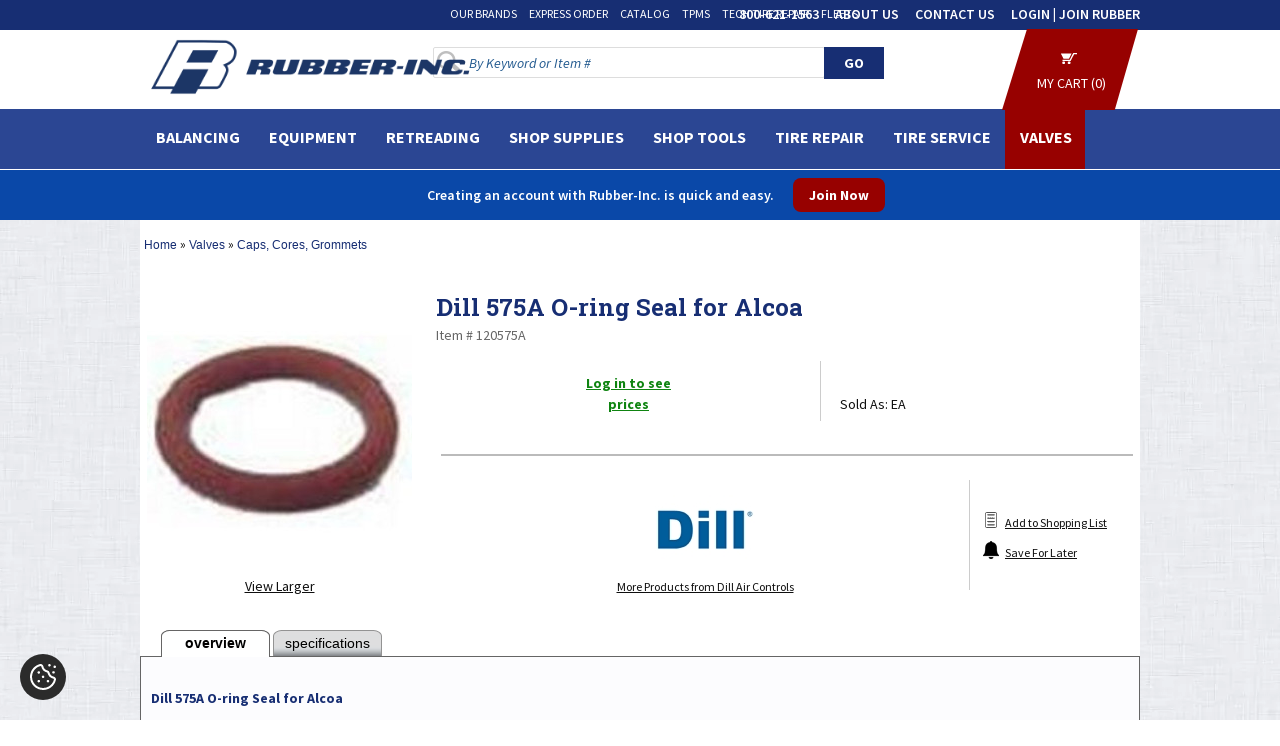

--- FILE ---
content_type: text/html; charset=UTF-8
request_url: https://rubber-inc.com/dill-575a-o-ring-seal-for-alcoa/p2558/
body_size: 75372
content:



  <!DOCTYPE HTML>
<head>
    <meta name="viewport" content="width=device-width, initial-scale=1">
    <link rel="dns-prefetch" href="https://fonts.googleapis.com/" />
    <meta charset="utf-8" />
    <meta http-equiv="X-UA-Compatible" content="IE=Edge" />
<base href="https://rubber-inc.com/" />
<link rel="shortcut icon" href="https://rubber-inc.com/images/favicon.ico" />
<title>Dill 575A O-ring Seal for Alcoa - 120575A</title>
<meta name="Description" content="Dill 575A O-ring Seal for Alcoa" />
<meta name="googlebot" content="all" />
<meta name="robots" content="noodp" />
<meta name="slurp" content="noydir" />
<link rel="canonical" href="https://rubber-inc.com/dill-575a-o-ring-seal-for-alcoa/p2558/" />
<meta property="og:image" content="https://rubber-inc.com/images/products/small/120575A.jpg" />

<style type="text/css">
@import url(//fonts.googleapis.com/css?family=Roboto+Slab:400,700,300|Source+Sans+Pro:200,300,400,600,700,900,200italic,300italic,400italic,600italic,900italic);

html, body, div, span, applet, object, iframe,
h1, h2, h3, h4, h5, h6, p, blockquote, pre,
a, abbr, acronym, address, big, cite, code,
del, dfn, em, img, ins, kbd, q, s, samp,
small, strike, strong, sub, sup, tt, var,
b, u, i, center,
dl, dt, dd, ol, ul, li,
fieldset, form, label, legend, caption,
article, aside, canvas, details, embed,
figure, figcaption, footer, header,
menu, nav, output, ruby, section, summary,
time, mark, audio, video {
  margin: 0px;
  padding: 0px;
}

img {
  border: none;
  outline: none; 
}

img#display-block {
 display:block;
}

/* HTML5 display-role reset for older browsers */
article, aside, details, figcaption, figure, footer, header, nav, section { display: block; }
audio:not([controls]) { display: none; }
[hidden] { display: none; }

body {
 font-family: 'source sans pro', sans-serif;
 background-color : ;
 color : #0F0F0F;
 font-family: source sans pro;
 font-size : 14px;
 margin : 0;
 background-image : url('images/backgrounds/fabric_pattern.webp'), url('images/backgrounds/bg_repeat.webp'); background-repeat:repeat, repeat-y;
 background-attachment: scroll;
 background-position: top;     
}
ul, ol, li {
  list-style: none;
  outline: none; 
}
h1, h2, h3, h4, h5, h6 {
  font-family:'roboto slab', serif;
}
a {
 color:#0F0F0F;
  text-decoration: none;
}
a:hover {
 color:#172e73;
 text-decoration: underline;
}
a.nohover:hover {
  text-decoration:none
}
form {
  display: inline
}
.inlineblock {
  display: inline-block;
  vertical-align: top;
}
.clear {
  clear: both;
}
.floatleft, .left {
  float: left;
}
.floatright, .right {
  float: right;
}
.clearfix {
  *zoom: 1;
}
.clearfix:before,
.clearfix:after {
  display: table;
  line-height: 0;
  content: "";
}
.clearfix:after {
  clear: both;
}

@media print {
  .main-page header, .main-page footer, .bc_bg, .column-left, .column-right, .product-info-right {display:none}
}

.main-page {
    display: -webkit-box;
    display: -ms-flexbox;
    display: flex; 
    -webkit-box-orient: vertical; 
    -webkit-box-direction: normal; 
        -ms-flex-direction: column; 
            flex-direction: column; 
    min-height: 100vh;
}

tr.gallery_row>td {
  border-bottom: 1px solid #999;
}


@media screen and (max-width:1499px)  {
  .container{ width:1000px; margin:0 auto; }
  .main-page{ min-width:1000px; clear:both; }
  .middle-section .column-center{ float:left; width:1000px; background-color: #fff; }
  .middle-section .column-center-fake{ float:left; width:777px; background-color: #fff; }
  .footer-nav-area{ padding:5px 0px 15px; margin:0 auto; width:1000px; }
}
@media screen and (min-width:1500px)  {
  .container{ width:1300px; margin:0 auto; }
  .main-page{ min-width:1300px; clear:both; }
  .middle-section .column-center{ float:left; width:1300px; background-color: #fff; }
  .middle-section .column-center-fake{ float:left; width:1077px; background-color: #fff; }
  .footer-nav-area{ padding:5px 0px 15px; margin:0 auto; width:1300px; }
}
.container-full{ margin: 0 auto;
    width: 100%;
    float: left; }
.container-full .column-center {
    width: 100% !important;
    padding: 0 !important;
    box-shadow: none !important;
}
.middle-section .column-center-full{ width:100%; zbackground-color: #fff;}

.middle-section{ padding:0 0px 20px; margin-top: 220px;}
.middle-section .mid-top-area{ padding:0 0px 25px; }
.middle-section .column-left{
  float:left;
  width:210px;
  margin-right:13px;
  /* margin-top: 10px; */
  background-color: #F9F9F9;
  }
.middle-section .column-right{
  float:left;
  width:200px;
  margin-left:10px;
  background-color: ;
  }

header.top{ clear:both; padding:0 0 0 0px; background-color: #fff; position: fixed; z-index: 999; width: 100%; }
.top-strip{ height:35px; background: none; position: absolute; left: 0; right: 0; }

.logo{ float:left; width:1px; margin-top:2px; margin-left:8px; }
.logo img { width:auto; height:61px }

.support-box{ display:none; float:left; width:300px; font-size:14px; padding:7px 0 0 5px; color:#FFF; }
.support-box span{ float:left; display:block; padding:0 8px; font-family: 'source sans pro', sans-serif; font-size:14px; font-weight:700; color:#FFF; border-right:1px solid #FFF; }
.support-box span a{ display:block; padding:0 8px; font-family: 'source sans pro', sans-serif; font-weight:600; font-size:14px; color:#000; }
.support-box span a:hover{ color:#172e73; }
.support-box span:last-child{ border-right:none; }
.support-box span.chat { padding:0 18px 0 0px; background:url(images/icons/chat-icon.png) right 3px no-repeat; padding:0 18px 0 0px; }

.cart-area{ float:right; padding:12px 0 0 0; }
.cart-area span.login{ float:left; display:block; padding:0 16px; font-family: 'source sans pro', sans-serif; font-size:14px; font-weight:700; color:#FFF; border-right:1px solid #FFF; }
.cart-area span.login a{ font-family: 'source sans pro', sans-serif; font-weight:600; font-size:14px; text-transform:uppercase }
.cart-area span.cart{ float:left; display:block; padding:0 8px; font-family: 'source sans pro', sans-serif; font-size:14px; font-weight:500; color:#000; }
.cart-area span.cart a{ display:block; font-family: 'source sans pro', sans-serif; font-weight:600; font-size:14px; }

.uppercase{text-transform:uppercase;}
.t00{padding:3px 0px 0px 0px;}
.t01{padding:0px 0px 0px 5px;}
.t02{padding:1px 0px 0px 2px;}

.t1{width:400px;}
.t2{padding-left:7px;font-weight:bold;}
.t4{padding-right:5px;font-weight:bold;}
.t4 a{color:#FFFFFF;}
.t5{width:392px;margin:4px;background-color:#E1E1E1;font-weight:bold;}
.t11{width:50px;text-align:center;padding-left:6px;padding-top:3px;}
.t6{width:206px;text-align:left;padding-left:6px;padding-top:3px;}
.t7{width:50px;text-align:center;padding-top:3px;}
.t8{width:67px;width:70px;text-align:right;padding-right:3px;padding-top:3px;}
.t9{width:250px;padding-left:5px;padding-top:3px;}
.t10{padding-top:3px;padding-right:5px;}

#shopping_cart_popup {
 display:none;
 z-index:99999;
 position:fixed;
 top:75px;
 right:70px !important;
 background-color: #ffffff;
 border: 1px solid #aaa;
 margin-top: 32px;
 padding: 0 0 5px 0;
 width: 400px;
 color: #000000;
 font-size: 12px;
 cursor: default;
 -webkit-border-radius: 5px; -khtml-border-radius: 5px; -moz-border-radius: 5px; border-radius: 5px;
 -webkit-box-shadow: 0px 3px 5px #ccc;  -khtml-box-shadow: 0px 3px 5px #ccc;  -moz-box-shadow: 0px 3px 5px #ccc;  box-shadow: 0px 3px 5px #ccc;
}
#divShoppingCart {
 position:relative;
 height:25px;
 padding: 0px 5px 0px 5px;
 cursor: pointer;
 z-index:99999;
}

.header-text{ min-height:82px; text-align:center; }
.header-text h4{ width:55%; margin: 0 auto; font-size:18px; line-height:20px; text-align:center; display:block; padding:11px 0 0 0px; color:#172e73; font-weight:400; }

header h4.line-main{ color:#252525; font-weight:400; font-size:21.5px; text-align:center; padding:10px 0px; display:block; }

.top-menu{ margin-top: 10px; margin-bottom: 5px; padding:0; }
.top-menu nav{
  margin: 0 22% 0 85px;
  height:25px;
  background-color:;
  }
.top-menu nav ul{ margin:0px; list-style:none; padding:0 0 0 2px; float:left; }
.top-menu nav ul li{ display:block; float:left; }
.top-menu nav ul li a{ display:block; padding:5px 12px 0 0; font-family: 'source sans pro', sans-serif; font-weight:400; font-size:14px; color:#606060; text-decoration:none; text-transform:uppercase;}
.top-menu nav ul li a.last{ font-weight:600; color:#0F98DE; }
.top-menu nav ul li a:hover { color: #f3d078; }

.nav-area { background-color:#2b4693; }
.nav-area nav{ min-height:32px; }
.top-menu-articles nav{
  margin: 0 0 0 85px;
  height:24px;
  background-color:;
  }
.articles-header-right{ padding:60px 20px 0 0 ; text-align:right; }

.search-right{ float:none; width:90%; position:relative; top:-75px; margin-bottom:-57px; margin-left:70px; padding-bottom:5px;
  /* background-color:#2b4693; */
  }
/*.search-right .form>div {
    text-align: right;
    margin-right: 7%;
}*/
.search-right .search-suggest{
    text-align: right !important;
    margin-right: 5% !important;
    width: auto;
    background-color: #FFF;
    border: 1px solid #BBB;
}
.txtSearch1,.txtSearch2 {
    text-align: right !important;
    margin-right: 0% !important;
    width: auto;
    background-color: #FFF;
    border: 1px solid #BBB;
}
@media screen and (min-width:1500px) {

    .search-right .search-suggest{
        text-align: right !important;
        margin-right: 0% !important;
        width: auto;
        background-color: #FFF;
        border: 1px solid #BBB;
    }
    .txtSearch1,.txtSearch2 {
        text-align: right !important;
        margin-right: 0% !important;
        width: auto;
        background-color: #FFF;
        border: 1px solid #BBB;
    }
  .search-right { width: 90%; }
  .search-right .form>div {
      text-align: right;
      margin-right: 7%;
  }
}
.search-right .detail { padding:4px 4px 0px 13px; height: 50px; }
.search-right .detail .search-text { font-weight:500; font-size:14px; color:#ededed; overflow: hidden; white-space: nowrap; text-overflow: ellipsis;}
.detail .form{ padding:3px 0 0 0px; height: 50px; overflow: hidden; white-space: nowrap;}
.detail .form input[type=text]{ background: url(images/icons/search-icon-big.png) 3px 3px no-repeat #fff; border:1px solid #ddd; border-radius:2px; -moz-border-radius:2px; -webkit-border-radius:2px; -khtml-border-radius:2px; color:#0461C3; font-size:14px; font-style:italic; padding: 6px 5px 5px 35px; width:89% }
.detail .form input[type=submit]{ font-weight:bold; padding:7px 0px; margin-left:6px; width:30px; }
.articles-header { padding: 2px 0 7px; }
.articles-header .title { float:left; font-family: 'roboto slab', sans-serif; font-weight:200; font-size:72px; line-height:1; color:#FFFFFF; padding: 0 30px 0 90px; cursor: pointer; }
.articles-header .detail { float:left; font-family: 'source sans pro', sans-serif; font-weight:400; font-size:14px; color:#FFFFFF; }
.articles-header .detail .search-text { padding: 10px 0 0 0; font-size:15px; color:#bbb; font-style:italic; }

.search-suggest {
  zztop: 58px;
  zleft: 0px;
  white-space: normal;
}
.search-suggest-inner-simple {
    width: 350px;
    border: 1px solid #C6C6C6;
    background-color: #FFFFFF;
    text-align: left;
}
.search-suggest-inner {
    width: 350px;
    border-left: 1px solid #C6C6C6;
    background-color: #FFF;
    text-align: left;
    float: left;

    color: #FFF;
}
.search-suggest-inner-keywords{
    width: 200px;
}
.method_3 .txtSearch2 div:first-child{
    width: 350px;
}
.search-suggest-item {
    height: 25px;
    color: #000;
    font-size: 13px;
    line-height: 1;
    cursor: pointer;
    display: table;
    width: 97%;
    border-bottom: 1px solid #bbb;
    border-right: 1px solid #bbb;
    padding: 5px 5px;
}
.search-suggest-item-simple {
    height: 25px;
    color: #000000;
    font-size: 13px;
    line-height: 1;
    cursor: pointer;
    display: table;
    width: 100%;
}
.search-suggest-keyword {
    padding: 1px 0 2px 5px;
    color: #000000;
    font-size: 15px;
    font-weight: bold;
    line-height: 1;
    cursor: pointer;
    display: table;
    width: 100%;
}
.search-suggest-heading {
    padding: 7px 0 2px 5px;
    color: #BBB;
    font-size: 14px;
    font-weight: bold;
    text-transform: uppercase;
    line-height: 1;
    display: table;
    width: 100%;
    border-bottom: 2px solid #BBB;
}
.search-suggest-heading-simple {
    padding: 7px 0 2px 5px;
    color: #BBB;
    font-size: 14px;
    font-weight: bold;
    text-transform: uppercase;
    line-height: 1;
    display: table;
    width: 100%;
}
.search-suggest-heading1{
    /*border-bottom: 1px solid #BBB;*/
}
.search-suggest-all {
  padding: 8px 2px;
  color: #000000;
  font-size: 15px;
  background: #F9F9F9;
  border-top: 1px solid #ccc;
  text-align: center;
  line-height: 1;
  cursor: pointer;
  display: table;
  width: 99.5%;
    clear: both;
}
.search-suggest-item:hover, .search-suggest-keyword:hover, .search-suggest-all:hover {
  background-color: #F1F1F1;
}
.search-suggest-item-inner {
  width: 100%;
  padding: 0 2px 4px 4px;
  display: table-cell;
  vertical-align: middle;
}
.search-suggest-item-inner span{
  color: #999;
  font-size: 14px;
}
.search-suggest-item img,.search-suggest-item-simple img{
  width: 32px;
  height: auto;
}
.search-suggest2 {
  top: 0px;
  left: 0px;
}

.sign-up-area{ background-color:#fff; padding:10px 5px 0 10px; margin:10px 10px 15px 10px; line-height:1}
.sign-up-area h3{ font-size:17px; line-height:18px; text-transform:uppercase; color:#252525; text-align:left; font-weight:600; font-family: 'source sans pro', sans-serif; padding-bottom:8px;}
.sign-up-area li{ font-size:14px; line-height:14px; color:#414141; text-align:left; font-weight:400; font-style:italic; zzzlist-style:disc outside none; margin:7px 0 0 17px; }

.category-box{ padding:15px 10px 0px 10px; }

.category-box h3{ color:#172e73; text-align:left; font-weight:600; font-family: 'source sans pro', sans-serif; font-size:16px; display:block; padding:0 0 1px 0px; margin:0px; text-transform:uppercase; }

.category-box ul{ margin:0px; padding:2px 0 5px 0px; list-style:none; }
.category-box ul li{ display:block; border-bottom:1px solid #363636; font-size:14px; color:#414141; }
.category-box ul li a{ display:block; font-weight:500; font-family: 'source sans pro', sans-serif; font-size:14px; color:#414141; text-decoration:none; text-shadow:0 1px 0px #fff; padding:3px 0px; }
.category-box ul li a:hover{ color:#172e73; }
.category-box ul li.new-most a{ font-weight:600; color:#000; }

.middle-lower-sec{ padding:0 0px; }
.middle-lower-sec h4.head{ display:block; background-color:#252525; color:#fff; text-align:center; font-size:16px; font-weight:400; padding:4px 0px; margin:0 0 10px 0px; }

.manuf-logo-sec{ border-bottom:1px solid #d7d7d7; padding-bottom:10px; margin-bottom:15px; text-align:center; }

.middle-lower-sec .content h4{ font-family: 'source sans pro', sans-serif; font-size:14px; font-weight:600; padding:0 0 12px 3px; color:#000;  }
.middle-lower-sec .content h6{ font-family: 'source sans pro', sans-serif; font-size:11px; font-weight:600; padding:0px 0 2px 0px; color:#000;  }
.middle-lower-sec .content p{ font-family: 'source sans pro', sans-serif; font-size:11px; font-weight:400; padding:0px 0 12px 0px; color:#000;  }

.middle-lower-sec .content .left-sec{ float:left; width:48%; padding-left:3px; }
.middle-lower-sec .content .right-sec{ float:right; width:48%; padding-right:3px; }
.middle-lower-sec .content .left-sec a, .middle-lower-sec .content .right-sec a{ color: #5E2B99; }

footer { background-color : #FFFFFF;  background-repeat : repeat;  }
footer.main-area{ margin-top:10px; padding:0px; border-top:1px solid #515151; }
footer.main-area .inner{ border-top:12px solid #172e73; padding:20px 0px; }

.footer-top{ padding:5px 0px 15px; text-align:center; clear:both; font-family: 'source sans pro', sans-serif; font-size:18px; font-weight:400;  }
.footer-top span{ display:inline-block; padding:0 10px; vertical-align: middle; text-transform:uppercase; }
.footer-top span a{ text-decoration:none; font-family: 'source sans pro', sans-serif; font-size:18px; font-weight:400; text-transform:uppercase; }
.footer-top span a:hover{ color:#36668D; }
.social{ text-align:center; }
.social a{ padding:0 3px; display:inline-block; }

/*.footer-nav-area .right-subscribe{ float:right; width:32%; background-color:#d7d7d7; border:1px solid #c3c3c3; padding:5px; margin-right:6%; text-align:center; }*/
/*.footer-nav-area .right-subscribe h3{ font-size:18px; color:#414141; padding-bottom:10px; font-weight:600; line-height:1; text-shadow:0 1px 0px #fff; }*/
/*.footer-nav-area .right-subscribe h5{ color:#414141; padding-bottom:10px; font-weight:600; font-style:italic; line-height:1; font-family: '*//*', sans-serif; font-size:*//*px; }*/
.right-subscribe{ float: right !important;  background-color:#d7d7d7; border:1px solid #c3c3c3; padding:5px; margin-right:6%; text-align:center; }
.right-subscribe h3{ font-size:18px; color:#414141; padding-bottom:10px; font-weight:600; line-height:1; text-shadow:0 1px 0px #fff; }
.right-subscribe h5{ color:#414141; padding-bottom:10px; font-weight:600; font-style:italic; line-height:1; font-family: 'source sans pro', sans-serif; font-size:12px; }
.right-subscribe input.button-normal{ width: auto!important; }

.footer-nav-area .left-nav {
  width: 60%;
  display:block;
  background-color: #FFFFFF;  background-repeat : repeat;
  }
.footer-nav-area .left-nav h3, .footer-nav-area .left-nav li, .footer-nav-area .left-nav a{ font-family: 'source sans pro', sans-serif; }
.footer-nav-area .left-nav h3{ 
  font-family : source sans pro;
  color: #122650;
  font-size: 14px; 
  line-height:12px;
  text-transform:uppercase;
  font-weight: 600;
  padding-bottom: 6px;
}
.footer-nav-area .left-nav ul{ list-style:none; margin:0px; padding:2px 0 0 0px; }
.footer-nav-area .left-nav ul li{ display:block; padding:0px; line-height:14px; font-family: 'source sans pro', sans-serif; }
.footer-nav-area .left-nav ul li a{ 
  font-family : arial, source sans pro;
  font-size : 13px;
  color: #122650;
  font-weight: normal; 
}
.footer-nav-area .left-nav ul li a:hover{ color: #172e73; }

.copy-txt{ padding:20px 0px; text-align:center; color:#898989; font-family:Verdana, sans-serif; font-size:10px; }
.copy-txt a{ color:#898989; text-decoration:none; font-family:Verdana, sans-serif; font-size:10px; }
.copy-txt a:hover{ text-decoration:underline; color:#172e73; }


.home-banner-scroll{ padding:20px 0 0 0;  }
.home-banner-scroll a{ font-size:14px; text-decoration:underline; font-weight:700; font-family: 'roboto slab', serif; color:#172e73; text-transform:uppercase; }
.home-banner-scroll img{ border: 1px solid #D7D7D7; width:150px; height:150px; }

.home-tabs-scroll .prod-name {height:30px}

.xsell-categories a, .xsell-products a, .xsell-products-cart a, .upsell-products a, .upsell-products-cart a, .viewed-products a {zzfont-family:arial; zzfont-size:11px; zzline-height:1; zzfont-weight:bold;}
.xsell-categories .prod-name, .xsell-products .prod-name, .xsell-products-cart .prod-name {height:32px; line-height:1.15}
.upsell-products .prod-name, .upsell-products-cart .prod-name {height:35px; line-height:1.15; overflow:hidden;}

.button-normal {
  color: #ffffff;
  font-family: source sans pro;
  font-size: 14px;
  font-weight: normal;
  text-decoration: none; display: inline-block;
  text-transform: uppercase;
    background-repeat : repeat;
  background-color : #172e73;
  padding: 2px 7px;
  border-radius: 3px; -moz-border-radius: 3px; -webkit-border-radius: 3px; -khtml-border-radius: 3px;
  cursor: pointer;
  border: none;
  white-space:nowrap;
}
.button-big {
  color: #ffffff;
  font-family: source sans pro;
  font-size: 24px;
  font-weight: bold;
  text-decoration: none; display: inline-block;
  text-transform: uppercase;
    background-repeat : repeat;
  background-color : #172e73;
  padding: 5px 10px;
  border-radius: 5px; -moz-border-radius: 5px; -webkit-border-radius: 5px; -khtml-border-radius: 5px;
  cursor: pointer;
  border: none;
  white-space:nowrap;
}
.button-alt {
  color: #FFFFFF;
  font-family: source sans pro;
  font-size: 14px;
  font-weight: normal;
  text-decoration: none; display: inline-block;
  text-transform: uppercase;
    background-repeat : repeat;
  background-color : #172e73;
  padding: 1px 7px;
  border-radius: 3px; -moz-border-radius: 3px; -webkit-border-radius: 3px; -khtml-border-radius: 3px;
  cursor: pointer;
  border: none;
  white-space:nowrap;
}

.product-info-left-container, .shopping-cart-left-container {float:left; width:100%; margin-right:-160px;}
.product-info-left, .shopping-cart-left {margin-right:170px;}
.product-info-right, .shopping-cart-right {float:left; width:160px;}

.product-info-manufacturer img {max-width:125px; height:auto}
.shopping-cart-free-shipping-reminder {border:1px solid #ccc; background-color:#eee; color:#333; font-size:16px; padding: 3px 8px;}


 DIV.headerNavigation {
          background-color : #2b4693;
     color: #FFFFFF;
     font-size: 16px;
     font-family: source sans pro;
     font-weight: bold;
     text-align: center;
      }
 DIV.headerNavigation a {
     color: #FFFFFF;
     font-size: 16px;
     font-family: source sans pro;
     font-weight: bold;
     text-align: center;
 }

 /* warnings */ 
 DIV.headerError {
     background-color: #990000;
     color: #FFFFFF;
     font-size: 16px;
     font-family: source sans pro;
     font-weight : bold;
     text-align:center;
      }
 DIV.headerInfo {
     background-color : #2b4693;
     color: #FFFFFF;
     font-size: 16px;
     font-family: source sans pro;
     font-weight : bold;
      }

 .infoBox {
     background-color : #F9F9F9;
          background-repeat : repeat-y;
     background-position : center center;
     padding: 0 8px 8px 8px;
     margin-bottom : 5px;
      }

 .infoBox_center {
     color : #172e73;
     font-family : source sans pro;
     font-size : 14px;
     font-weight : bold;
     border : 0px #FFFFFF solid;
     background-color : ;
     padding: 6px;
      }

 .infoBox_log {
     color : #172e73;
     font-family : roboto slab;
     font-size : 24px;
     background-color : #FFFFFF;
      }

 .infoBoxContents {
     color : #0F0F0F;
     font-family : source sans pro;
     font-size : 14px;
     zfont-weight : bold;
     padding-top: 2px;
     padding-bottom: 2px;
      }

 .infoBoxContents_center {
     color : #172e73;
     font-family : source sans pro;
     font-size : 14px;
     background-color : ;
      }

 .infoBoxContents_log {
     color : ;
     font-family : source sans pro;
     font-size : 14px;
     border : 0px #FFFFFF solid;
     background-color : #FFFFFF;
     padding: 6px;
      }

 TD.infoBoxFooter, DIV.infoBoxFooter {
    font-family: source sans pro;
    font-size: 14px;
    font-weight : bold;
    background-color : #cccccc;
    color : #000000;
      }

 .contentBoxHeading {
     color : #172e73;
     font-family : source sans pro;
     font-size : 14px;
     font-weight : bold;
     text-transform : uppercase;
          background-repeat : repeat-x;
     background-color : #FFFFFF;
     padding:2px 0 2px 10px;
      }

 .infoBoxHeading {
     color : #172e73;
     font-family : source sans pro;
     font-size : 14px;
     font-weight : bold;
          background-repeat : repeat-x;
     background-color : ;
     padding:10px 0 0 15px;
      }

 .infoBoxHeading_center {
     color : #000000;
     font-family : source sans pro;
     font-size : 14px;
     font-weight : bold;
          background-repeat : repeat-x;
     background-color : #FFFFFF;
     padding:2px 10px;
      }

 .categoryBox {
     margin:10px;
     border:1px solid ; 
     cursor:pointer;
      }

 .categoryBoxFooting {
     color : #000000;
     font-family : source sans pro;
     font-size : 15px;/*14px;*/
     font-weight : 600;
     text-transform: uppercase;
     ztext-shadow: 1px 1px 1px #ccc;
          background-repeat : repeat;
     background-color : ;
     box-sizing: border-box; -moz-box-sizing: border-box; -webkit-box-sizing: border-box;
     height: 30px;
     padding: 6px 10px 0 10px;
     overflow: hidden;
     white-space: nowrap;
      }

 .categoryBoxFooting .floatleft {
    overflow: hidden;
    white-space: nowrap;
    text-overflow: ellipsis;
    width: 96%;
 }

 .cat4 {
     color : #0F0F0F;
     font-family : source sans pro;
     font-size : 14px;
     text-decoration : none;
     padding-left:0px;
     height: 20px;
      }

 A.cat4 {
     color : #0F0F0F;
     font-family : source sans pro;
     font-size : 14px;
     text-decoration : none;
     padding-left:7px;
      }
 A.cat4:hover {
     font-family : source sans pro;
     font-size : 14px;
     text-decoration : underline;
     padding-left:7px;
 }
 A.cat44 {
     color : #0F0F0F;
     font-family : source sans pro;
     font-size : 14px;
     font-weight:bold;
     text-decoration : none;
 }
 A.cat44:hover {
     font-family : source sans pro;
     font-size : 14px;
     font-weight:bold;
     text-decoration : underline;
 }

 a.pageresults, b.pageresults {
    border: 1px solid #dddddd;
    font-size : 16px;
    color: #333;
    padding: 0 6px;
    text-decoration: none;
 }
 a.pageresults:hover {
    background: #eee;
 }
 b.pageresults {
    color: #fff;
    background: #555;
 }
 td.pageresults, div.pageresults {
    font-size : 16px;
 }

 .checkoutPaymentNotice {
     background-color : #ff8e90;
     color : #ffffff;
      }
 .checkoutPaymentNoticeContents {
     background-color : #ffe6e6;
     color : #ffffff;
     font-family: source sans pro;
     font-size: 14px;
      }
 
 DIV.subpage_content_border {
     border : 0px #FFFFFF solid;
     background-color : #FFFFFF;
     padding: 6px;
      }
 TD.main_table_heading, DIV.main_table_heading {
     font-family: source sans pro;
     font-size: 14px;
     background-color : #FFFFFF;
     padding: -1px;
     color : #FFFFFF;
      }
 TD.main_table_heading_inner, DIV.main_table_heading_inner {
     font-family: source sans pro;
     font-size: 14px;
     background-color : #ffffff;
     color : #FFFFFF;
     padding: 6px;
      }

 TR.accountHistory-odd, TR.addressBook-odd, TR.alsoPurchased-odd, TR.payment-odd, TR.productListing-odd, TR.productReviews-odd, TR.upcomingProducts-odd, TR.shippingOptions-odd {
     background-color : #D5AC54;

      }
 TR.accountHistory-even, TR.addressBook-even, TR.alsoPurchased-even, TR.payment-even, TR.productListing-even, TR.productReviews-even, TR.upcomingProducts-even, TR.shippingOptions-even {
     background-color : #FFFFFF;
      }
 .productListing {
     border : 1px solid ;
     border-style : solid;
     border-color : ;
     border-spacing : 1px;
      }

 TABLE.productListing {
     border : 1px;
     border-style : solid;
     border-color : #FFFFFF;
     border-spacing : 2px;
      }
 .productListing-heading {
     color : #172e73;
     font-family : source sans pro;
     font-size : 14px;
     font-weight : bold;
          background-repeat : repeat-x;
     background-color : #FFFFFF;
     padding:3px;
      }
 .productListing-heading:hover {
     color : #172e73;
     font-family : source sans pro;
     font-size : 14px;
     text-decoratio:underline;
      }
 TD.productListing-data, DIV.productListing-data {
     color : ;
     font-family : source sans pro;
     font-size : 14px;
     padding: 3px;
     font-weight: normal;
      }
 TD.pageHeading, DIV.pageHeading, H1.pageHeading, A.pageHeading {
     color:#172e73;
     font-family: roboto slab;
     font-size : 24px;
     line-height: 1.35;
     font-weight : bold;
          background-color : ;
     background-repeat : repeat-x;
     padding: 8px 5px 6px 15px;
     margin: 0px;
      }
 TD.pageHeadingBackground, DIV.pageHeadingBackground, H1.pageHeadingBackground {
          background-color : ;
     background-repeat : repeat-x;
     padding: 9px 5px 5px 15px;
     margin: 0px;
      }
 TD.pageHeadingArticle, DIV.pageHeadingArticle, H1.pageHeadingArticle {
     color:#172e73;
     font-family: roboto slab;
     font-size : 34px;
     font-weight : 600;
          background-color : ;
     background-repeat : repeat-x;
     padding: 10px 0 10px 10px;
     margin: 0px;
      }
 TD.subHeading, DIV.subHeading, H1.subHeading {
     color:#172e73;
     font-family: roboto slab;
     font-size: 22px;
     font-weight: bold;
     padding: 0px;
     margin: 0px;
      }
 TD.subHeadingContact, DIV.subHeadingContact {
     color:#172e73;
     font-family: roboto slab;
     font-size: 22px;
     font-weight: normal;
      }

 TD.main, P.main, DIV.main, SPAN.main, .pc {
     color:#0F0F0F;
     font-family: source sans pro;
     font-size : 14px;
     line-height : 1.5;
      }
 TD.main > a, P.main > a, DIV.main > a, SPAN.main > a {
     color:#172e73;
     text-decoration:underline;
      }
 .pc li{ list-style:disc outside none; margin:2px 0 0 15px; }

 TD.smallText, P.smallText, DIV.smallText, SPAN.smallText {
     color:#0F0F0F;
     font-family: source sans pro;
     font-size: 12px;
      }
 TD.tableHeading, DIV.tableHeading {
     font-family: source sans pro;
     font-size: 14px;
     font-weight : bold;
      }
 TD.category_desc, DIV.category_desc {
     color:#0F0F0F;
     font-family: source sans pro;
     font-size : 14px;
     line-height : 1.5;
      }

 .boxText {
     color : #0F0F0F;
     font-family : source sans pro;
     font-size : 14px;
      }
 .errorBox {
     font-family: source sans pro;
     font-size: 14px;
     background-color : #ff8385;
     font-weight : bold;
      }
 .stockWarning {
     font-family: source sans pro;
     font-size: 16px;
     font-weight: bold;
     color : #cc0033;
      }
 .productsNotifications {
     background-color : #f2fff7;
      }
 .orderEdit {
     font-size: 12px;
     color: #666;
     text-decoration: underline;
      }
      
 .input-text, .input-textarea, .input-select {
   border: 1px solid #999999;
   padding: 4px 3px;
   -webkit-border-radius: 4px;
   -khtml-border-radius: 4px;
    -moz-border-radius: 4px;
    border-radius: 4px;
 }
 input.error, select.error, textarea.error, radio.error, checkbox.error { 
   border: 1px solid #DD0000; 
 }
 label.error { 
   display:block; 
   color: #CC0000; 
   font-size: 10px; 
   font-family: arial; 
   font-weight: bold;
   line-height: 100%;
 }
 .bottom-place-holder {
   padding: 2px 8px 18px 0px;
 }
 .bottom-place-holder2 {
   padding: 2px 8px 11px 0px;
 }
 .box-background {
   background: #FFFFFF url('images/backgrounds/white.gif') repeat-x;
 }
 hr.formSeparator {
   border: 0;
   color: #FFFFFF;
   background-color: #FFFFFF;
   height: 1px;
   width: 100%; 
 }
 
 .category-tags-background {
   background-image : url('images/backgrounds/bg1_preview.png');   background-color : ;
   background-repeat : repeat;
   background-position:0% 2%;
 }
 .category-tags-heading {
   color:#FFFFFF;
   font-family: ;
   font-size : 22px;
   line-height:25pt; 
   width:100%; 
   text-align:center; 
   text-transform:uppercase;
      background-color : ;
   background-repeat : repeat-x;
 }
 .category-tags-content {
   color:#CFCFCF;
   font-family: source sans pro;
   font-size : 14px;
   padding:10px 20px;
 }

 CHECKBOX, INPUT, RADIO, SELECT {
     font-family: source sans pro;
     font-size: 14px;
      }
 TEXTAREA {
     font-family: source sans pro;
     font-size: 14px;
      }
 .greetUser, .greetUser:hover {
     font-family: source sans pro;
     font-size : 16px;
      }
 SPAN.greetUser {
     color : #BF0010;
     font-weight : bold;
      }
 TABLE.formArea {
     background-color : #f1f9fe;
     color : #f4f7fd;
     border-color : #7b9ebd;
     border-style : solid;
     border-width : 1px;
      }
 TD.formAreaTitle, DIV.formAreaTitle {
     font-family: source sans pro;
     font-size: 14px;
     font-weight : bold;
      }
 SPAN.markProductOutOfStock {
     font-family: source sans pro;
     font-size: 14px;
     color : #cc0033;
     font-weight : bold;
      }
 SPAN.errorText {
     font-family: source sans pro;
     font-size: 14px;
     color : #ff0000;
      }
 .moduleRowOver {
     background-color : #eeeeee;
     cursor : pointer;
      }
 .moduleRowSelected {
      }
  
  .checkout-background {
      background-color: #eee;
      border:1px solid #ccc;
      }
 .checkoutBarFrom, .checkoutBarFrom:hover{
     padding-top: 5px;
     font-weight: normal;
     font-family: source sans pro;
     font-size: 14px;
     color : #000;
     text-decoration: none;
      }
 .checkoutBarCurrent {
     padding-top: 5px;
     font-weight: bold;
     font-family: source sans pro;
     font-size: 14px;
     color : #000;
      }
 .checkoutBarTo, .checkoutBarTo:hover{
     padding-top: 5px;
     font-weight: normal;
     font-family: source sans pro;
     font-size: 14px;
     color : #8c8c8c;
      }
 .messageBox {
     font-family: source sans pro;
     font-size: 14px;
      }
 .deals-product {
     padding: 4px 0;
     font-family: arial, sans serif;
     font-size: 14px;
     line-height: 1;
     color: #000;
      }
 .deals-product .deals-get {
     padding-top: 6px;
     font-size: 16px;
     color:#172e73;
     font-weight:600;
      }
 .deals-product a {
     text-decoration:none;
      }
 .deals-product .deals-get a {
     color:#172e73;
      }
 .warning-line-highlight {
     background-color : #FFEEEE;
      }
 .messageStackError, .messageStackWarning {
     font-family: source sans pro;
     font-size: 18px;
     background-color : #FFDDDD;
     color : #000;
      }
 .messageStackSuccess {
     font-family: source sans pro;
     font-size: 18px;
     background-color : #DDFFDD;
     color : #000;
      }
 .inputRequirement {
     font-family: source sans pro;
     font-size: 14px;
     color : #172e73;
      }
 TABLE.linkListing {
     border : 1px;
     border-style : solid;
     border-color : ;
     border-spacing : 1px;
      }
 TD.linkListing-data, DIV.linkListing-data {
     border-right : 1px solid ;
     border-bottom : 1px solid ;
     padding : 4px;
     font-family: source sans pro;
     font-size: 14px;
      }
 TR.linkListing-odd {
     background-color : #D5AC54;
      }
 TR.linkListing-even {
     background-color : #f5f5f5;
      }
 .yearHeader {
     font-family : Verdana, Arial, sans-serif;
     font-size : 14px;
     font-weight : bold;
     color : #000000;
     background-color : #ffffff;
      }
 .calendarMonth {
     background-color : #cccccc;
     cursor : default;
     width : 100%;
      }
 .calendarHeader {
     font-family: source sans pro;
     font-size: 14px;
     font-weight : bold;
     color : #000000;
     background-color : #ffffff;
     text-decoration : none;
     height : 20px;
      }
 .calendarToday {
     font-family: source sans pro;
     font-size: 14px;
     color : #000000;
     background-color : #ffcf00;
     padding-left : 3px;
     text-decoration : none;
     border : 1px solid #ffffff;
     height : 22px;
     width : 18px;
      }
 .calendarWeekend {
     font-family: source sans pro;
     font-size: 14px;
     color : #000000;
     background-color : #caeeff;
     padding-left : 3px;
     line-height : 14px;
     text-decoration : none;
     border : 1px solid #ffffff;
     height : 20px;
     width : 18px;
      }
 .calendar {
     font-family: source sans pro;
     font-size: 14px;
     color : #000000;
     background-color : #ffffff;
     padding-left : 3px;
     line-height : 14px;
     text-decoration : none;
     height : 20px;
     width : 18px;
      }
 .event {
     font-family: source sans pro;
     font-size: 14px;
     color : #000000;
     background-color : #ffffff;
     text-decoration : none;
     border : 1px solid #e6e6e6;
      }
 .empty {
     background-color : #f0faff;
     line-height : 14px;
     height : 22px;
     width : 18px;
      }
 .calendar A:hover, .calendar A:link, .calendar A:visited, .calendar A:visited:hover, .yearHeader A:hover {
     color : red;
     text-decoration : underline;
      }
 .calendarWeekend A:hover, .calendarWeekend A:link, .calendarWeekend A:visited, .calendarWeekend A:visited:hover {
     color : red;
     text-decoration : underline;
      }
 .calendarToday A:hover, .calendarToday A:link, .calendarToday A:visited, .calendarToday A:visited:hover {
     color : red;
     text-decoration : underline;
      }

  a.calendar-link {
    color: #3399cc;
  }

  a.calendar-link:hover {
      color: #f3d078;
  }

 SPAN.productSpecialPrice {
     color:#0F0F0F;
     font-family: source sans pro;
     font-size : 14px;
     font-weight:bold;
      }
 .pr_name {
     color : #172e73;
     font-family : source sans pro;
     font-size : 14px;
     font-weight:bold;
      }
 .pr_name:hover {
     font-family : source sans pro;
     font-size : 14px;
     font-weight:bold;
      }
 .pr_price {
     color : #303030;
     font-family : source sans pro;
     font-size : 18px;
     /* font-weight:bold; */
      }
 .sp {
     color:#0F0F0F;
     font-family: source sans pro;
     font-size : 14px;
     /* font-weight:bold; */
      }
 .sp2 {
     color:#0F0F0F;
     font-family: source sans pro;
     font-size : 14px;
     font-weight:normal;
      }
 .prod_cont {
     color:;
     text-decoration : none;
     font-weight:normal;
     font-size : 12px;
      }

.img_b{
 border:0px solid #FFFFFF;
}
.img_bs{
 width:275px;
 height:275px;
 padding:2px;
}
.img_bs img{
 max-width:275px;
 max-height:275px;
}

.gray-text {
 color: #666;
}

.tp{
 border-top: 1px solid #dbdbdb;
}
.bot{
 border-bottom: 1px solid #dbdbdb;
}
.rig{
 border-right: 1px solid #dbdbdb;
}
.lf{
 border-left: 1px solid #dbdbdb;
}

.prod_list_bg{
 background-color: #FFFFFF;
}

.idi {
     color : #FFFFFF;
     font-family : source sans pro;
     font-size : 14px;
     font-weight : bold;
}

.idi:hover {
     color : #FFFFFF;
     font-family : source sans pro;
     font-size : 14px;
     font-weight : bold;
}

.pad{
 padding-left:5px;
 padding-right:5px;

}
.pad2{
 padding-left:4px;
 padding-right:4px;

}
.sh_box {
     font-family: source sans pro;
     font-size: 14px;
     font-weight : bold;
     color : ;
}
.sh_box:hover {
     font-family: source sans pro;
     font-size: 14px;
     font-weight : bold;
     text-decoration: underline;
}
.b_left {
 border-left:1px solid ;
}
.b_right {
 border-right:1px solid ;
}
.b_top {
 border-top:1px solid ;
}

.banner_top {
  background-color: #00ffffff;
}
.banner_top_bg {
  background-color: #00ffffff;
  background-image: url('images/backgrounds/logo_bg.gif');
  backround-repeat: repeat-x;
}

.bc_bg{    
     background-color : ;
          background-repeat : repeat-x;
     padding-left:4px;
     margin-top: 15px;
}
.bc_text{
     font-family : arial;
     font-size : 12px;
     color: #172e73;
}
.bc_text:hover{
     font-family : arial;
     font-size : 12px;
     color: ;
     /* background-color: #172e73; */
     text-decoration: none;
}

.footer_line{
     height: 12px;
     background-color : #172e73;
          background-repeat : repeat-x;

}

.page_top_margin{
     height: 0px;
}

.dead_cat{    
     font-family : source sans pro;
     font-size : 14px;
     color: #606060;
     font-weight:normal;
     background-color : #CFCFCF;
          background-repeat : repeat-x;
     padding-top:3px;
     padding-left:4px;
     cursor:default;
     text-decoration: none;
}

ul.NoBulletNoIndent {
  list-style-type: none;
  margin-left: 0px;
  padding-left: 0px;
}

.tab-alternative-heading {
     background-color : #2b4693;
          background-repeat : repeat;
     padding: 1px     font-family : source sans pro;
     font-size : 16px;
     color: #FFFFFF;
     font-weight:bold;
     padding: 6px 6px 6px 12px;
     margin-top:20px;
}

.horiz_menu_bg {
     background-color : #2b4693;
          background-repeat : repeat;
     padding: 1px}
.horiz_menu_normal{
     font-family : source sans pro;
     font-size : 16px;
     color: #FFFFFF;
     font-weight:bold;
     padding: 2px 2px 4px 2px;
}
.horiz_menu_normal:hover, .horiz_menu_highlight, .horiz_menu_normal.filter.active {
     background: #970100;
     font-family : source sans pro;
     font-size : 16px;
     color: #2b4693;
     cursor: pointer;
     font-weight:bold;
     padding: 2px 2px 4px 2px;
}

.horiz_menu_last{
     background-color : #ab2b2c;
     background-image : url('images/backgrounds/horiz-menu-red.gif');
     font-family : source sans pro;
     font-size : 16px;
     color: #2b4693;
     font-weight:bold;
     padding: 2px 2px 4px 2px;
}
.horiz_menu_last:hover, .horiz_menu_highlight_last{
     background-color: #b03233;
     font-family : source sans pro;
     font-size : 16px;
     color: #2b4693;
     cursor: pointer;
     font-weight:bold;
     padding: 2px 2px 4px 2px;
}

/* multi-level menu classes */

.submenu_shift_1 a {
    zzfont-size: 12px !important;
    zzmargin-top: 0px !important;
    zzwidth: 150px !important;
}

/* custom width/height for top level items
ul#topnav .width_1 { width:36px; height:27px; padding-top:5px; }
ul#topnav .width_2 { width:56px; }
ul#topnav .width_3 { width:66px; }
ul#topnav .width_4 { width:81px; }
ul#topnav .width_5 { width:68px; }
ul#topnav .width_6 { width:65px; }
ul#topnav .width_7 { width:94px; height:27px; padding-top:5px; }
ul#topnav .width_8 { width:87px; height:27px; padding-top:5px; }
*/
ul#topnav .submenu_shift_1 { left:-1px; width:200px; -webkit-column-count:1; -moz-column-count:1; column-count:1;}
ul#topnav .submenu_shift_1 > ul { -moz-column-count:1; max-height:620px;}
ul#topnav .submenu_shift_2 { left:-1px; width:200px; -webkit-column-count:1; -moz-column-count:1; column-count:1;}
ul#topnav .submenu_shift_2 > ul { -moz-column-count:1; }
ul#topnav .submenu_shift_3 { left:-1px; }
ul#topnav .submenu_shift_4 { left:-1px; width:200px; -webkit-column-count:1; -moz-column-count:1; column-count:1;}
ul#topnav .submenu_shift_4 > ul { -moz-column-count:1; }
ul#topnav .submenu_shift_5 { left:-1px; width:200px; -webkit-column-count:1; -moz-column-count:1; column-count:1;}
ul#topnav .submenu_shift_5 > ul { -moz-column-count:1; }
ul#topnav .submenu_shift_6 { left:-1px; width:200px; -webkit-column-count:1; -moz-column-count:1; column-count:1;}
ul#topnav .submenu_shift_6 > ul { -moz-column-count:1; }
ul#topnav .submenu_shift_7 { left:-1px; width:200px; -webkit-column-count:1; -moz-column-count:1; column-count:1;}
ul#topnav .submenu_shift_7 > ul { -moz-column-count:1; }
ul#topnav .submenu_shift_8 { right:-13px; width:200px;}


ul#topnav li#menu-li-width {
 padding-left: 15px; 
 padding-right: 13px; 
}
ul#topnav li#menu-li-width-last {
 padding-left: 14px; 
 width:83px; height:27px; padding-top: 5px;
}
div#menu-container {
 position: relative;
 height: 32px;
 z-index:0;
 }
ul#topnav {
  margin: 0; padding: 0;
  position: absolute;
}
ul#topnav li {
  float: left;
  margin: 0;
  padding: 0;
  position: relative;
  display:inline;
  height: 25px;
  padding-top: 7px;
}
ul#topnav li a {
  float: left;
  color: #FFFFFF;
  line-height: 13px;
  padding-top: 2px; 
  text-transform: uppercase;
}
ul#topnav li li a {
  text-transform: none;
}
ul#topnav li:hover a, ul#topnav li a:hover { 
 background-position: left bottom; 
 text-decoration: none;
}
ul#topnav a.current {
}

ul#topnav li .sub {
  position: absolute; 
  display: none;
  float: left;
  z-index: 9999;
  top: 32px;
  background-color: #fff;
  border: solid 1px #bbb;
  border-top: 0px;
  padding: 10px 10px 15px;
  vertical-align: top;
}
ul#topnav li .row {clear: both; float: left; width: 100%; margin-bottom: 10px;}
ul#topnav li .sub ul{
  list-style: none;
  margin: 0; padding: 0;
  float: left;
  vertical-align: top;
}
ul#topnav .sub ul li {
  width: 95%;
  height: auto;
  -webkit-column-break-inside: avoid;
  page-break-inside: avoid;
  break-inside: avoid;
}
ul#topnav .sub ul li a {
width:180px;
  float: none; 
  text-indent: 0; /*--Reset text indent--*/
  background: url('images/icons/dropdownmenu/arrow.gif') no-repeat 3px 4px;
  padding: 0px 5px 3px 15px;
  display: block;
  text-decoration: none;
  color: #555;
  font-family: arial, trebuchet ms, century gothic, palatino linotype;
  font-size: 14px;
  font-weight: normal;
  text-align: left;
  margin-top:5px;
}
ul#topnav .sub ul li a:hover {     
 color:#172e73;
 text-decoration : underline;
}


.articles-inline-menu {
  padding: 8px 0 0 10px;
}
.articles-inline-menu ul#topnav li a {
  float: left;
  line-height: 0.6;
  text-transform: none;
  color: #333;
}
.articles-inline-menu .horiz_menu_normal{
  font-size : 22px;
  font-weight: normal;
  cursor: default;
  background: #f0f0f0;
  border-radius: 5px; -webkit-border-radius: 5px;  -moz-border-radius: 5px;
}
.articles-inline-menu .horiz_menu_normal:hover, .articles-inline-menu ul#topnav li a:hover, .articles-inline-menu .horiz_menu_highlight, .articles-inline-menu .horiz_menu_normal.filter.active {
  font-size : 22px;
  background: #bbb;
  border-radius: 5px; -webkit-border-radius: 5px;  -moz-border-radius: 5px;
  font-weight: normal;
  zcolor: #000;
}
.articles-inline-menu ul#topnav li {
  padding-left: 12px !important;
  padding-right: 10px !important;
  margin-right: 15px;
  cursor: pointer;
  box-sizing: content-box;
}
.articles-inline-menu ul#topnav li a:hover, .articles-inline-menu .horiz_menu_highlight a, .articles-inline-menu .horiz_menu_normal.filter.active a {
  zcolor: #000 !important;
}

.article-info-container {
  font-size: 16px;
  line-height: 2;
}
.article-info-container li {
  list-style: outside none disc;
  margin: 2px 0 0 15px;
}
.articles-container {
  display: -webkit-flex;
  display: flex;
  -webkit-flex-flow: row wrap;
  flex-flow: row wrap;
  -webkit-justify-content: space-between;
  justify-content: space-between;
  -webkit-align-content: flex-start;
  align-content: flex-start;
}
.articles-container .mix, .articles-container .gap {
  width: 18%;
  display: inline-block;
}
.articles-container .mix {
  margin: 0 0.5% 20px;
  cursor: pointer;
  position: relative;
  display: none;
}
.articles-container .mix img{
  width: 100%;
  height: auto;
  max-width: 100%;
  border: 1px solid #ddd;
}
.articles-container .mix .title{
  font-size: 16px;
  font-weight: 600;
  transition: color 0.5s ease 0s;
}
.articles-container .mix:hover .title {
  color: #dedede;
}
.articles-container .mix .overlay{
  position: absolute;
  opacity: 0;
  transition: opacity 0.5s ease 0s;
  background-color: rgba(255, 255, 255, 0.85);
  overflow: hidden;
  top: -1%;
  left: -4%;
  width: 104%;
  padding-bottom: 102%;
}
.articles-container .mix:hover .overlay{
  opacity: 1;
}
.articles-container .mix .overlay .overlay-text {
  position: absolute;
  bottom: 0;
  margin: 0 15px 8px;
  font-size: 14px;
  line-height: 18px;
  color: #555;
  font-weight: bold;
}

.articles-controls {
  padding: 10px;
}
.articles-controls .sorting {
  float: left;
}
.articles-controls .pager-list {
  float: right;
}
.articles-controls .pager, .articles-controls .sort {
  display: inline-block;
  padding: .4em .8em;
  background: #666;
  border: 0;
  color: #fff;
  font-size: 16px;
  font-weight: 600;
  border-radius: 3px;
  cursor: pointer;
}
.articles-controls .pager.active, .articles-controls .sort.active {
  opacity: .5;
  cursor: default;
  pointer-events: none;
  font-weight: 600;
}

.articles-banners-area-top { zborder-bottom: 1px solid #acacac }
.articles-banners-area-top .articles-column-1 { float: right; }
.articles-banners-area-top .articles-column-2 { float: left; }
.articles-banners-area-top .articles-banner { padding-bottom: 29px }
.articles-banners-area-bottom .articles-banner { float: left; padding: 29px 29px 0 0}

.head-right-box {
  font-family: source sans pro;
  font-size : 12px;
  color:#0F0F0F;
  background-color: #FFFFFF;
  background-image: url('images/backgrounds/grey-white-grey.gif');
  background-repeat: repeat-x;
  height: 30px;
  border: 1px solid #AAAAAA;
}

.account-list {padding:10px 16px 20px;}
.account-list-block {
  margin-bottom: 12px; 
  padding-bottom: 12px;
  border-bottom: 1px solid #363636;
}
.account-list-heading {
  color : #172e73;
  font-family : source sans pro;
  font-size : 16px;
  font-weight : bold;
    background-repeat : repeat-x;
  background-color : ;
  padding-bottom: 3px;
}
.account-descr {font-size:12px; color:#666; background-color:#eaebed; padding: 10px;}
.account-descr ul, .account-descr li {  list-style:disc inside none;}

.payment-title {
  width:155px;
  padding-right:15px;
  color:#0F0F0F;
  font-family:source sans pro;
  font-size: 16px;
  font-weight:bold;
  line-height:1.5;
}

.brandletter {float:left; text-align:center; padding: 2px 8px 5px;}
.brandletter .nobrands {color:#999; font-size:20px}
.brandletter a:link{color:#555; font-size:20px; text-decoration:none}
.brandletter a:visited{color:#555; font-size:20px; text-decoration:none}
.brandletter a:hover{color:#172e73; font-size:20px; text-decoration:none}
.grid { border-collapse: collapse; width: 100%; border: solid 2px white; }
.grid tr td img{ max-width: 100%; height: auto }
.grid tr td {
    border: 1px solid #D6D6D6;
    vertical-align: middle;
    text-align:center;
     padding:10px;
}
.grid tr td.allmanufactures{ border-bottom:0; border-top:0; text-align:left; padding:5px 10px;}
.allmanufactures a:hover, .allmanufactures a span:hover{ color:#172e73 !important;}

.collections-group-heading {
  height:30px;
  background-color:#474A50;
  color:#FFFFFF; 
  font-size:16px; 
  text-transform:uppercase;
  padding-left:7px; 
}
.collections-items {
  font-size:14px; 
  line-height:24px;
}
.merchandize-group-heading {
  height:30px;
  background-color:#474A50;
  color:#FFFFFF; 
  font-size:16px; 
  text-transform:uppercase;
  padding-left:7px; 
}
.merchandize-items {
  font-size:14px; 
  line-height:24px;
}

.socialLogin {
  text-align: center;
  padding-bottom: 5px;
}

/*--CSS3 Box Shadows--*/
.box-shadow-5 {
  -webkit-box-shadow: 0px 0px 5px #000;
  -khtml-box-shadow: 0px 0px 5px #000;
  -moz-box-shadow: 0px 0px 5px #000;
  box-shadow: 0px 0px 5px #000;
}
.box-shadow-10 {
  -webkit-box-shadow: 0px 0px 10px #000;
  -khtml-box-shadow: 0px 0px 10px #000;
  -moz-box-shadow: 0px 0px 10px #000;
  box-shadow: 0px 0px 10px #000;
}
/*--CSS3 Rounded Corners--*/
.border-radius-5 {
   -webkit-border-radius: 5px;
   -khtml-border-radius: 5px;
   -moz-border-radius: 5px;
   border-radius: 5px;
}
.border-radius-10 {
   -webkit-border-radius: 10px;
   -khtml-border-radius: 10px;
   -moz-border-radius: 10px;
   border-radius: 10px;
}

.corner-warning {
  position: fixed;
  left: 0px;
  top: 0px;
  z-index:9999;
  padding: 10px 15px 15px 10px; 
  color: #000;
  font-size: 14px;
  background-color: #CCC; 
  opacity: 0.85; filter: alpha(opacity=85); 
  border-bottom: 1px solid #999; 
  border-right: 1px solid #999;
  -webkit-border-radius-bottomright: 25px;
  -khtml-border-radius-bottomright: 25px;
  -moz-border-radius-bottomright: 25px;
  border-bottom-right-radius: 25px;
}

.loader {
  border: 6px solid #f3f3f3;
  border-radius: 50%;
  border-top: 6px solid #3498db;
  width: 60px;
  height: 60px;
  animation: spin 1s linear infinite;
  -webkit-animation: spin 1s linear infinite;

  position: fixed;
  left: 48%;
  top: 45%;
  z-index: 9999;
}
@keyframes spin {
  0% { transform: rotate(0deg); }
  100% { transform: rotate(360deg); }
}
@-webkit-keyframes spin {
  0% { -webkit-transform: rotate(0deg); }
  100% { -webkit-transform: rotate(360deg); }
}

/* SHS Custom CSS START */

.custBalHeader {
	text-align: center;
}

.custBalHalf {
	width: 50%;
	float: left;
}

.custBalContainer {
	width: 60%;
	margin-left: 20%;
}

.product_box, .product_box_last {
    padding: 0 6px;
    margin: 0 0 10px 0;
}

.product_box {
    border-right: 1px solid #CCC;
}

/* SHS Custom CSS END */


.accuserdetail .infoBox_log .infoBoxContents_log > div {
	float: left;
	margin-left: 15px;
	margin-top: 20px;
	width: 48%;
}
.acc_user_details > .main {
	margin-bottom: 10px;
}
.accuserdetail .infoBoxContents_log > .acc_user_details:first-child .main > label {
	float: left;
	width: 130px;
}
.accuserdetail .infoBoxContents_log > .acc_user_details:first-child .main > input {
	margin: 0;
}

.account-user-outer{width:100%; float:left; margin-top:0px;}

.account-header{float:left; width:100%; padding:5px 0;}
.account-header h1{color:#fff; font-size: 25px; float:left;  margin:0 0 0 7px; padding:0;}
.account-header span{float:left; color:#fff; font-size: 16px; padding: 6px 0 0 8px;}

.account-img-link{float:left; width:100%; margin: 15px 0px;}
.account-left{float:left; width:33%; padding-right: 1%; box-sizing: border-box; -webkit-box-sizing: border-box; -mox-box-sizing: border-box;}
.account-center{float:left; width:33%; padding: 0px .5%; box-sizing: border-box; -webkit-box-sizing: border-box; -mox-box-sizing: border-box;}
.account-right{float:left; width:33%; padding-left: 1%; box-sizing: border-box; -webkit-box-sizing: border-box; -mox-box-sizing: border-box;}
.account-left a img{width:100%; height:auto;}
.account-center a img{width:100%; height:auto;}
.account-right a img{width:100%; height:auto;}
.account-left ul{list-style: none; padding: 0px; margin:0px;}
.account-center ul{list-style: none; padding: 0px; margin:0px;}
.account-right ul{list-style: none; padding: 0px; margin:0px;}
.account-left ul li{margin: 4px 0px; display: list-item; width:100%; float:left;}
.account-center ul li{margin: 4px 0px; display: list-item; width:100%; float:left;}
.account-right ul li{margin: 4px 0px; display: list-item; width:100%; float:left;}
.account-left ul li img{float:left;}
.account-center ul li img{float:left;}
.account-right ul li img{float:left;}
.account-left ul li a{padding: 12px 0px 12px 5px; font-size: 16px; float:left; color:#000; text-decoration: underline; text-transform:lowercase;}
.account-center ul li a{padding: 12px 0px 12px 5px; font-size: 16px; float:left; color:#000; text-decoration: underline; text-transform:lowercase;}
.account-right ul li a{padding: 12px 0px 12px 5px; font-size: 16px; float:left; color:#000; text-decoration: underline; text-transform:lowercase;}
.account-left ul li a:hover{float:left; color:#172e73; text-decoration: underline;}
.account-center ul li a:hover{float:left; color:#172e73; text-decoration: underline;}
.account-right ul li a:hover{float:left; color:#172e73; text-decoration: underline;}
.massv{ width:100%; float:left;}

.acct-right-button{width:100%; text-align: right; margin:10px 0;}
.required-note{ width:99.5%; padding-right:0.5%; float:left; margin-bottom:10px; text-align:right; color:#ff0000; font-size:11px;}
.editform-acc-user{ width:95.5%; float:left; border:1px solid #cccccc; padding:10px 2%;}
.editform-acc-user-left{ width:47%; float:left; }
.editform-acc-user-row{ width:100%; float:left; margin-bottom:10px;}
.editform-acc-user-label{ width:30%; margin-right:5%; float:left;}
.editform-acc-user-input{ width:65%; float:left;}
.editform-acc-user-input input[type="text"]{ width:92%; padding:4px 2%; float:left; border:1px solid #999999; border-radius:5px; background-color:#FFFFFF; font-size:11px; margin-top:0px;}
.editform-acc-user-input input[type="password"]{ width:92%; padding:4px 2%; float:left; border:1px solid #999999; border-radius:5px; background-color:#FFFFFF; font-size:11px; margin-top:0px;}
.editform-acc-user-input span{float:right; color:#ff0000; font-size:11px; padding-top:5px;}
.editform-acc-user-rowspacer{ width:100%; float:left; height:10px;}
.editform-acc-user-row .note{ font-size:10px; text-align:right; font-style:italic; color:#888; padding:0px 5px 3px 0;}
.editform-acc-user-right{ width:40%; float:right;}
.user-lable-head{ font-size:13px; float:left; width:100%; float:left; font-weight:bold;}
.user-lable-head span{ font-size:11px; font-weight:normal;}
.user-chkbox-outer{ width:100%; float:left; font-size:12px;}
.user-chkbox-outer label{ width:100%; margin-top:10px; float:left;}
.editform-acc-user-btns{ width:90%; float:left; padding:0 5%; margin-top:10px;}
.editform-acc-user-btnsleft{ float:left;}
.editform-acc-user-btnsright{ float:right;}
.editform-acc-user-deleteuser{ float:right;}
.delete-user-outer{ width:95.5%; float:left; padding:10px 2%;}

.wishlist-box{float:left; width:100%;}
.wishlist-left-box{float:left; width:80%;}
.wishlist-right-box{float:left; width:20%;}
.wishtlist-button-box{float:left; width:100%; text-align: center; }
.wishlist-text{color: #666; margin-left: 2.5%;}
.wishlist-manage-box{float:left; width:100%;}
.manage-control{float:left; width:100%; margin-top: 15px;}
.manage-data-box{float:left; width:100%;}
.display-decription{float:left; width:40%; padding: 7px 0px;}
.show-drop{float:left; width:150px;}
.display-order-list{float:left; width:24%;text-align: center;}
.display-result-page{float:left; text-align: right; }
.input-select{border: 1px solid #999; padding: 4px 3px; border-radius: 4px;}
.display-order-list select{width:90%;}

.wishlist-email-outer{float:left; width:100%; padding: 10px 2%; border:1px solid #ccc; box-sizing:border-box; -moz-box-sizing:border-box; -webkit-box-sizing:border-box;}
.email-detail{float:left; width:100%; margin-bottom: 10px;}
.email-detail-head{float:left; width:50%; font-size:12px; font-weight:bold;}
.email-donate{float:right; width:50%; color:#172e73; font-size:11px;  text-align:right;}
.email-content-row{float:left; width:100%; padding: 3px 0px;}
.email-content-left{float:left; width:150px;}
.email-content-right{float:left; width:300px;}
.email-recive-detail{float:left; width:100%; padding: 8px 0px; margin-top: 10px;}
.email-recive-row{float:left; width:100%; padding: 3px 0px;}
.email-recive-row label{float:left;}
.email-recive-row label input{margin: 0px 5px; border:1px solid #ccc; border-radius: 3px; padding: 3px; float:none; width:50%;}
.email-content-right input{float:left;  border:1px solid #ccc; border-radius: 3px; padding: 3px; margin-top:0px; width:60%;}
.email-content-right span{float:left; margin-top:5px; margin-left:3px; color:#172e73;}
.code-image{float:left;  margin-top: -9px;}
.email-detail-links{float:left; width:100%; margin-top: 8px;}
.email-detail-links ul{float:left; padding:0px; margin:0px; list-style:none; width:100%;}
.email-linkhead{padding:0px; font-size:12px; font-weight:bold; width:100%; float:left; margin-top:20px;}
.email-detail-links ul li{float:left; width:98%; margin-top: 3px;}
.email-detail-links ul li a{text-decoration:none; color:#000;}
.email-detail-links ul li a:hover{color:#172e73; text-decoration:underline;}
.email-detail-msgbox{float: left; width: 100%; margin-top: 15px;}
.email-detail-msgbox label{float:left; font-weight:bold; width:100%;}
.email-recive-row label span{margin-right:5px; margin-top:5px; color:#172e73;}
.email-detail-msgbox label textarea{float:left; width:50%; margin-top:10px; border:1px solid #ccc; border-radius:5px;}
.email-verify{float: left; width: 100%; padding: 3px 0px; margin-top: 10px; margin-bottom: 10px;}
.email-detail-countinue{float:left; width:97%; padding:20px 0px;}
.email-detail-countinue input[type="image"]{float:right;}

.show-drop select{width:40%;}
.edit-wrap{float:left; width:100%; box-sizing:border-box; -webkit-box-sizing:border-box; -moz-box-sizing:border-box;}
.edit-wrap ul span li a{ color:#000; text-decoration:underline;}
.edit-wrap ul span li a:hover{ color:#777;}
.edit-box{margin-top:20px; float:left; width:100%; box-sizing:border-box; -webkit-box-sizing:border-box; -moz-box-sizing:border-box; }
.edit-box-left{margin-right: 1%; padding-right: 2% !important; padding-left: 2% !important; float:left; width:46%; box-sizing:border-box; -webkit-box-sizing:border-box; -moz-box-sizing:border-box;}
.edit-box-right{border-left:1px solid #cccccc; padding-left: 2% !important; padding-right: 1% !important;float:left; width:52%; box-sizing:border-box; -webkit-box-sizing:border-box; -moz-box-sizing:border-box;}
.edit-box-top{min-height: 255px; float:left; width:100%; box-sizing:border-box; -webkit-box-sizing:border-box; -moz-box-sizing:border-box;}
.edit-box-bottom{float:left; width:100%; box-sizing:border-box; -webkit-box-sizing:border-box; -moz-box-sizing:border-box;}
.edit-row{padding: 4px 0px; width:100%; float:left; box-sizing:border-box; -webkit-box-sizing:border-box; -moz-box-sizing:border-box;}
.edit-row-2{padding: 3px 0px; width:100%; float:left; box-sizing:border-box; -webkit-box-sizing:border-box; -moz-box-sizing:border-box;}
.edit-row-2 b, .edit-row b{color: #172e73; font-size: 1.1em;}
.edit-row i, .edit-row-2 i{color: #888; font-size: 0.8em; float:right; text-align:right;}
.edit-col-1{color:#666; padding-right:5px; float:left; width:40%; text-align:right; box-sizing:border-box; -webkit-box-sizing:border-box; -moz-box-sizing:border-box;}
.edit-col-2{color:#666; padding-left:5px; float:left; width:60%; text-align:left; box-sizing:border-box; -webkit-box-sizing:border-box; -moz-box-sizing:border-box;}
.edit-col-3{ padding:5px; float:left; width:40%; text-align:right; box-sizing:border-box; -webkit-box-sizing:border-box; -moz-box-sizing:border-box;}
.edit-col-4{ padding-left:5px; float:left; width:60%; text-align:left; box-sizing:border-box; -webkit-box-sizing:border-box; -moz-box-sizing:border-box;}
.edit-col-4 input{border: 1px solid #999; padding: 4px 3px; border-radius: 4px;float:left;width:97%;  box-sizing:border-box; -webkit-box-sizing:border-box; -moz-box-sizing:border-box; margin-top:0px;}
.edit-col-4 span{float:right; color:#000; width:1%; margin-top:8px;}

.address-book-description{float:left; width:28%; margin-left:2%;background:#fff}
.address-book-description:first-child{width:9%; margin-left:5px;}
.address-book-description .account-list-heading{font-size: 16px; font-weight: bold; text-align: left; margin: 0px; padding: 5px 10px;  box-sizing: border-box; -webkit-box-sizing: border-box; -moz-box-sizing: border-box;}
.address-book-description ul{ float: left; list-style: none; padding-left: 5%;}
.address-book-description ul li{display: list-item; text-align: left;}
.address-book-adjust{border-bottom: 1px solid #aaa; padding-bottom: 20px}
.address-book-line{height: 1px; float: right; background: #ccc; width: 88%; margin-left: 12%;}
.address-book-no-padding{padding:0px;}
.shipto{ width:100%; float:left; margin-top: 20px}
.address-info{ width:64%; float:left; text-align:left; padding:10px 4%;}
.address-edit{ width:28%; float:left; text-align:left; padding-top:15px; white-space: nowrap; }

.manage-user-info-left .account-list-heading{text-align: left;}
.manage-user-info-center .account-list-heading{text-align: left;}
.manage-user-info-right .account-list-heading{text-align: left;}
.manage-user-info-left{min-height: 250px; padding:0px 1%; float:left; width:33%; border-box; -webkit-box-sizing: border-box; -moz-box-sizing: border-box;border-right: 1px solid #ccc; margin:5px 0px;}
.manage-user-info-center{min-height: 250px; padding:0px 1%; float:left; width:33%; border-box; -webkit-box-sizing: border-box; -moz-box-sizing: border-box; border-right: 1px solid #ccc; margin:5px 0px;}
.manage-user-info-right{min-height: 250px; padding:0px 1%; float:left; width:33%; border-box; -webkit-box-sizing: border-box; -moz-box-sizing: border-box; margin:5px 0px;}
.manage-user-info-left ul{padding:0px; margin:0px; float:left; list-style: none;}
.manage-user-info-center ul{padding:0px; margin:0px;  float:left; list-style: none;}
.manage-user-info-right ul{padding:0px; margin:0px;  float:left; list-style: none;}
.manage-user-info-left ul li{float:left; width:100%; margin:2px 0px; text-align: left;}
.manage-user-info-center ul li{float:left; width:100%; margin:2px 0px; text-align: left;}
.manage-user-info-right ul li{float:left; width:100%; margin:2px 0px; text-align: left;}
.manage-user-info-left ul li label input[type="checkbox"]{margin-right: 8px;float: left;}
.manage-user-info-center ul li label input[type="checkbox"]{margin-right: 8px; float: left;}
.manage-user-info-right ul li label input[type="checkbox"]{margin-right: 8px; float: left;}

.invoice-filter {text-align:right}

.order-info-no{ width:100%; float:left; font-size:16px; font-weight:bold;}
.order-info-date{ width:100%; float:left; margin-top:5px;}
.order-info-lft{ float:left;}
.order-info-rght{ float:right;}
.order-info-billing-addr{ width:50%; float:left; padding:5px 0;}
.order-info-billing-addr h2{ margin:0 0 10px 0; padding:0px; float:left; width:100%; font-weight:bold;}
.order-info-dlivery-addr{ width:48%; float:left; padding:5px 0 5px 1%;}
.order-info-dlivery-addr h2{ margin:0 0 10px 0; padding:0px; float:left; width:100%; font-weight:bold;}
.order-info-btns{ width:100%; float:left; margin-top:15px;}
.order-info-btns a{ float:left;}

.main-contact-input {padding: 5px}
.contact-control-input-box input[type="text"]{float:left; width: 100%; margin-top:0px; border: 1px solid #999; padding: 4px 3px; border-radius: 4px; box-sizing: border-box; -webkit-box-sizing: border-box; -moz-box-sizing: border-box;}
.contact-control-input-box textArea{float:left; width: 100%; border: 1px solid #999; padding: 4px 3px; border-radius: 4px; box-sizing: border-box; -webkit-box-sizing: border-box; -moz-box-sizing: border-box;}
.email-quote-outer {padding: 0 5px }
.email-qoute-row{ width:100%; float:left; margin-bottom:15px;}
.email-qoute-row input[type="text"]{ margin-top:0px; border:1px solid #999999; width:96% !important; border-radius:5px; padding:3px 2%;}
.email-qoute-row textarea{ margin-top:0px; border:1px solid #999999; width:96% !important; height:80px; border-radius:5px; padding:3px 2%;}
.email-qoute-addr{ width:100%; float:left; margin-bottom:15px;}
.email-qoute-addr-left{ width:42%; float:left; background-color:#eaebed; padding:10px 2.5%;}
.email-qoute-addr-right{ width:42%; float:right; background-color:#eaebed; padding:10px 2.5%;}
.email-qoute-addr-row{ width:100%; float:left;}
.email-qoute-addr-row input[type="text"]{ margin-top:0px; border:1px solid #999999; width:96% !important; border-radius:5px; padding:3px 2%;}
.email-qoute-btns a{ float:left;}
.email-qoute-btns input{ float:right;}

.recent-item-erase{ float:right; width:210px; margin-top:12px;}
.recent-item-erase a span{ padding:0px; color:#000;}
.recent-item-erase a:hover span{ color:#172e73;}
.recent-item-erase a img{ width:auto;}
.recent-viewed-outer{width:99.5%; float:left; padding:10px 0;}
.viewed-itms{width:230px; float:left; margin:4px 0; padding-left:15px; float:left;}
.viewed-itms a{ color:#000;}
.viewed-itms a:hover{ color:#172e73; text-decoration:underline;}

.sitemap-wrap{float:left; width:100%; padding: 10px; box-sizing: border-box; -moz-box-sizing: border-box; -webkit-box-sizing: border-box;}
.site-box{float:left; width:33%;}
.site-box ul{ padding-left:5%; list-style:none;}
.site-box ul li {color: #000; line-height: 1.5;}
.site-box ul li a{color:#000; text-decoration:none;}
.site-box ul li a:hover{color:#172e73 !important; text-decoration:underline!important;}
.site-box ul ul{list-style:none; }
.site-box ul ul ul{  list-style: initial;   padding-left: 0px; margin-left: 5%; }
.site-box ul ul ul li{padding:0;}
.site-box ul ul ul li a{ font-weight:normal;}

.faq-wrap{  padding: 1%; float:left; width:100%;border: 1px solid #CCCCCC; padding-top:7pxbox-sizing:border-box;  -moz-box-sizing:border-box; -webkit-box-sizing:border-box; }
.faq-left{float:left; width:50%; box-sizing:border-box;  -moz-box-sizing:border-box; -webkit-box-sizing:border-box; }
.faq-left ul li a{ text-decoration:underline; line-height: 1.85; font-family:arial; font-weight:bold; font-size:12px; color:#000;}
.faq-left ul li a:hover{text-decoration:none; color:#172e73;}
.faq-right{float:left; width:50%; box-sizing:border-box;  -moz-box-sizing:border-box; -webkit-box-sizing:border-box; }
.faq-right ul li a:hover{text-decoration:none; color:#172e73;}
.faq-right ul li a{ text-decoration:underline;  line-height: 1.85; font-family:arial; font-weight:bold; font-size:12px; color:#000;}
.faq-head{color: #172e73; font-family: arial; font-size: 14px; font-weight: bold;  background-color: #FFFFFF;  background-repeat: repeat-x;  padding: 8px 5px 6px 15px;  margin: 0px;}
.faq-head h3{color: #172e73; font-family: arial; font-size: 14px;  margin: 0px;}
.faq-ans{float:left;width:100%;border-bottom:1px solid #cccccc;box-sizing:border-box;  -moz-box-sizing:border-box; -webkit-box-sizing:border-box; }
.faq-ans ul{float:left;}
.faq-ans ul li{   padding: 1.5%; width:97%; float:left;}
.faq-ans ul li ul li{ margin:10px 0 0 0; padding:0px;}
.faq-ans ul li div{ color: #000000; font-family: arial; font-size: 12px; line-height: 1.5; font-weight:bold; width:100%; /*float:left;*/}
.faq-ans ul li p{ width:100%; float:left;  color: #000000; font-family: arial; font-size: 12px; line-height: 1.5; padding-left:0px !important;}
.faq-ans ul li a{  color: #172e73;  text-decoration: underline; }
.faq-ans ul li a:hover{ color: #172e73;}
.faq-anc-2{color: rgb(192, 0, 0) !important; text-decoration:none !important;}
.faq-anc-2:hover{text-decoration:underline !important;}
.faq-anc{color:#000 !important; text-decoration:underline;}
.faq-anc:hover{color:#172e73;}
.ans-bd-col{background-color:#F5F5F5}

.tell_frnd6{padding: 5px}

.goi7 {	display: inline-block;	width: 74%;	float: left;}
.goi19 {	width: 25%;	display: inline-block;	float: right;}
.goi9 .infoBoxHeading {	height: 40px;}
.orderinfofields_div > .infoBox_log > div {width: 49%;float: left;}
.orderinfofields_div > .infoBox_log {clear: both;display: inline-block;width: 100%;}
.orderinfofields_div .infoBox_log .main.bottom-place-holder2 {float: left;width: 90px;text-align: right;}
.orderinfofields_div .infoBox_log .main > input,
.orderinfofields_div .infoBox_log .main > select {margin: 0 0 10px 10px;}
.order_info_div_bottom > div {display: inline-block;}
.order_info_div_bottom > div#submitmain {float: right;}

/*
Tab Images Generated at : http://www.tabsgenerator.com
*/

.dynamic-tab-pane-control h2 {
    text-align:         center;
    width:              auto;
}

.dynamic-tab-pane-control h2 a {
    display:            inline;
    width:              auto;
}

.dynamic-tab-pane-control a:hover {
    background:             transparent;
}

.dynamic-tab-pane-control.tab-pane {
    position:               relative;
    width:                  100%;        /* width needed weird IE bug */
    /*margin-right:           -2px;*/    /* to make room for the shadow */
}

.dynamic-tab-pane-control .tab-row .tab {

    width:                  109px;     /* width of normal tab image */
    height:                 21px;       /*height of normal tab image*/
    background-image:       url( "images/icons/tabpane/tab.png" );
    background-repaet:      no-repeat;
    
    position:               relative;
    top:                    0;
    display:                inline;
    float:                  left;
    overflow:               hidden;
    
    cursor:                 pointer;

    margin:                 1px 2px 1px 1px;
    padding:                3px 0px 3px 0px;
    border:                 0;

    z-index:                1;
    font-family:            Arial;
    font-size:              14px;
    font-weight:            normal;
    text-transform:			      lowercase;
    white-space:            nowrap;
    text-align:             center;
}

.dynamic-tab-pane-control .tab-row .tab.selected {
    width:                  109px !important;
    height:                 21px !important;
    background-image:       url( "images/icons/tabpane/tab.active.png" ) !important;
    background-repaet:      no-repeat;

    z-index:                3;
    margin:                 1px 2px 1px 1px;
    padding:                3px 0px 3px 0px;
    font-family:            Arial;
    font-size:              14px;
    font-weight:            bold;
    text-transform:			      lowercase;
}

.dynamic-tab-pane-control .tab-row .tab a {
    font-family:            Arial;
    font-size:              14px;
    text-transform:			      lowercase;
    color:                  Black;
    text-decoration:        none;
    cursor:                 pointer;
    background:             none;
}

.dynamic-tab-pane-control .tab-row .tab.hover {
    width:                  109px;     /* width of over tab image */
    height:                 21px;       /*height of over tab image*/
    font-family:            Arial;
    font-size:              14px;
    text-transform:			      lowercase;
    background-image:       url( "images/icons/tabpane/tab.hover.png" );
    background-repaet:      no-repeat;
}


.dynamic-tab-pane-control .tab-page {
    clear:                  both;
    border:                 1px solid #656565;
    background:             rgb( 252, 252, 254 );
    z-index:                2;
    position:               relative;
    top:                    -2px;
    padding:                10px;
    display:                inline-block;
    /* width: 796px; */
}

.dynamic-tab-pane-control .tab-row {
    margin-left:            20px;
    z-index:                1;
    white-space:            nowrap;
}


@media print {
  .main-page header, .main-page footer, .bc_bg, .column-left, .column-right, .product-info-right {display:none}
}

/*new-design-changes*/

.top-strip{ height:17px !important; background: none; position: static; left: 0; right: 0; }



.detail .form input[type=text]{ background: url(images/icons/search-icon-big.png) 3px 3px no-repeat #fff; border:1px solid #ddd; border-radius:2px; -moz-border-radius:2px; -webkit-border-radius:2px; -khtml-border-radius:2px; color:#3a3991; font-size:14px; font-style:italic; padding: 6px 5px 5px 35px; width:89% }


/*.footer-nav-area .left-nav ul li a:hover { color:#fff;}*/

.header-text [style="padding-top:12px; font-size:18px"] span { width: 40%;
        margin-top: -22px;
    float: right; text-align:center;}
    
   .logo img {
    width:auto;
    height: 57px;
} 
.footer-top span a img{
	margin: 0px 4px;
    width: auto;
    height: 15px;
}
.copy-txt { 
	position: absolute;
    width: 1000px;
    padding-top: 35px;
    padding-bottom: 10px;

}
/*.middle-section .column-left span[style="color:#0099cc;"] {
color:#3a3991 !important;
}*/
.footer-top span a, .footer-top span, .footer-top{     color: #f7f7f7 !important;}

.search-right {
float: right;
    width: 65%;
}
.detail .form input[type=text]{
width:60%;
}
.top-menu nav {
    margin: 0 2% 0 26em;
    
    }
   .logo {     margin-top: 39px; position: relative;
    z-index: 9999;} 
   .top-strip {
   background-color:#172e73;
   height: 30px !important;
   
   }
  .header-text {
  
      text-align: left !important;
          margin-top: -40px;
  }
 .cart-area {
 	padding:5px 0 0 0 !important;
    position: relative;
    z-index: 1;
 
 }  
 .cart-area span.login a, .cart-area span.cart a {
 	color:#fff !important;
 }
 .form div a{
 display:none;
 
 }
 .nav-area {
    
    margin-top: 37px;
    height:60px;
}
ul#topnav li { padding-top:19px; height:40px;}
.search-right {
    float: right;
    width: 65%;
    top: 24px;
    height: 50px;
}
ul#topnav li .sub { top:59px; background-color: rgba(255, 255, 255, 0.85); padding:4px 10px 15px !important; border:1px solid #172e73;     border-bottom-left-radius: 10px;     border-bottom-right-radius: 10px;}
.top-menu {
    margin-top: 0px;
    margin-bottom: 5px;
    padding: 0;
    position: absolute;
    top: 0;
    right: 0;
    width: 100%;
}
ul#topnav .sub ul li a {
	color:#172e73 !important;
    margin-top:0px;

}
.top-menu nav ul li a.last, .top-menu nav ul li a {
    
    color: #fff !important;
    font-weight:normal !important;
    font-size: 12px;
}
.detail .form input[type=submit] {
	margin-left:0px !important;
    border-radius: 0px;
    width:60px;

}
.top-menu nav {
	margin:1px 2% 0 22em;

}

.tab_container {

	border:0px;
}

.testimonials-bg { background-color:#970100; padding:50px 0; text-align: center;     clear: both;
    float: left;
    width: 100%;}
.testimonials-bg h3{ color:#fff; font-size:24px; line-height:36px;}

.footer-new-main { background-color:#f7f7f7;}

.footer-new-main h4 span{
border-bottom: 2px solid #2b4693;
}
.footer-new-main {
color:#122650;
    padding: 40px 0px;
}
.footer-new-main p {
color:#122650;
margin-bottom:15px;
    
    font-size: 15px;
}
.footer-new-main h4 {
color:#122650;
font-size:18px;
font-weight:bold;
margin-bottom:20px;
}
.footer-new-main .row{
    margin-left: -15px;
    margin-right: -15px;
    display: flex;
    flex-direction: row;
    flex-wrap: wrap;
    align-content: flex-start;
    justify-content: flex-start;
}
.footer-new-main ul {
    padding-left: 20px;
}
.footer-new-main ul li {
padding:3px 0;


}
.footer-new-main ul li:before {
  content: "\f105"; /* FontAwesome Unicode */
  font-family: FontAwesome;
  display: inline-block;
  margin-left: -1.3em; /* same as padding-left set on li */
  width: 1.3em; /* same as padding-left set on li */
}

.footer-new-main ul li a{
color:#122650;
    
    font-size: 15px;

}
.addresses-main {
text-align:center;
padding:30px 0px;
background-color:#d8dde9;

}

.addresses-main p, .addresses-main h2 {
color:#122650;

}

.copyright-main {
	background-color:#122650;
    padding:15px 0;
    text-align:center;
}
.copyright-main p{
	color:#ececec;
    font-size:14px;
}
.about-us-main-inner {
	    background-color: #f3f3f3;
        padding:70px 0px;
            clear: both;
    float: left;
    width: 100%;

}
.about-us-main-inner h2{
	color:#172e73;
    margin-bottom:25px;

}

.about-us-main-inner p{
	color:#353535;
    margin-bottom:10px;
    font-size:15px;
    line-height:24px;

}
.cart-new-right #divShoppingCart{
	
    
        float: right !important;
     background-image : url('images/backgrounds/background-red.png');    line-height: 24px;
    background-repeat: no-repeat;
   padding: 15px 34px;
    margin-top: 3px;
    height: 51px;
	z-index:0;

}
.cart-new-right .left.t00 {
	
    width: 100%;
    float: none;
    text-align: center;

}
.cart-new-right .left.t02 {
	display:none;
}
.cart-new-right .left a{  color:#fff !important;}
.cart-area span.login { border-right:0px; padding:0px;}

#shopping_cart_popup { right:345px;}

.search-right {

    float: right;
    width: 60%;
    top: 14px;
    height: 50px;
    margin-right: 12%;


}
.contact-google-main h3{ margin-bottom:20px; color:#122650;}

.contact-google-main { padding:40px 0px;     clear: both;
    float: left;
    width: 100%;
     background:url(/images/google-map-background-2.webp) no-repeat center center;
    }

.contact-google-main form .form-group{  margin-bottom:15px; }

.contact-google-main form .form-group .form-control{  width:100%; height:40px; padding:5px 15px; }

.contact-google-main form .form-group textarea.form-control { height:120px;}

.contact-google-main form .form-group .button-normal { width:auto; padding:12px 25px;}

.contact-google-main .bh-sl-container .bh-sl-map {  width:99.8% !important; height:280px !important;}

.contact-google-main .bh-sl-container .bh-sl-loc-list { width:100% !important;}

.contact-google-main .bh-sl-container .bh-sl-loc-list ul li { float:none !important; display:inline-block !important; width:33.05% !important; height:115px; background-color:rgba(43, 70, 147, 0.6) !important;}

.contact-google-main  .bh-sl-container {  text-align: left; }

.contact-google-main  .bh-sl-container .bh-sl-loc-list { height:auto !important;}

.contact-google-main .bh-sl-container .loc-name { height:25px; overflow: hidden;}

.contact-google-main  .list-content { color:#fff;}

.contact-google-main .bh-sl-container .bh-sl-loc-list ul {
	height: auto;
    overflow: hidden;

}
.contact-google-main .bh-sl-container .bh-sl-loc-list ul li.list-focus {

	background-color: #2b4693 !important;
}


.social-icons-footer a { padding-right:10px;}
 .col-md-1, .col-md-2, .col-md-3, .col-md-4, .col-md-5, .col-md-6, .col-md-7, .col-md-8, .col-md-9, .col-md-10, .col-md-11, .col-md-12 {
    float: left;
  }
  .col-md-12 {
    width: 100%;
  }
  .col-md-11 {
    width: 91.66666667%;
  }
  .col-md-10 {
    width: 83.33333333%;
  }
  .col-md-9 {
    width: 75%;
  }
  .col-md-8 {
    width: 66.66666667%;
  }
  .col-md-7 {
    width: 58.33333333%;
  }
  .col-md-6 {
    width: 50%;
  }
  .col-md-5 {
    width: 41.66666667%;
  }
  .col-md-4 {
    width: 33.33333333%;
  }
  .col-md-3 {
    width: 25%;
  }
  .col-md-2 {
    width: 16.66666667%;
  }
  .col-md-1 {
    width: 8.33333333%;
  }
  .col-md-pull-12 {
    right: 100%;
  }
  .col-md-pull-11 {
    right: 91.66666667%;
  }
  .col-md-pull-10 {
    right: 83.33333333%;
  }
  .col-md-pull-9 {
    right: 75%;
  }
  .col-md-pull-8 {
    right: 66.66666667%;
  }
  .col-md-pull-7 {
    right: 58.33333333%;
  }
  .col-md-pull-6 {
    right: 50%;
  }
  .col-md-pull-5 {
    right: 41.66666667%;
  }
  .col-md-pull-4 {
    right: 33.33333333%;
  }
  .col-md-pull-3 {
    right: 25%;
  }
  .col-md-pull-2 {
    right: 16.66666667%;
  }
  .col-md-pull-1 {
    right: 8.33333333%;
  }
  .col-md-pull-0 {
    right: auto;
  }
  .col-md-push-12 {
    left: 100%;
  }
  .col-md-push-11 {
    left: 91.66666667%;
  }
  .col-md-push-10 {
    left: 83.33333333%;
  }
  .col-md-push-9 {
    left: 75%;
  }
  .col-md-push-8 {
    left: 66.66666667%;
  }
  .col-md-push-7 {
    left: 58.33333333%;
  }
  .col-md-push-6 {
    left: 50%;
  }
  .col-md-push-5 {
    left: 41.66666667%;
  }
  .col-md-push-4 {
    left: 33.33333333%;
  }
  .col-md-push-3 {
    left: 25%;
  }
  .col-md-push-2 {
    left: 16.66666667%;
  }
  .col-md-push-1 {
    left: 8.33333333%;
  }
  .col-md-push-0 {
    left: auto;
  }
  .col-md-offset-12 {
    margin-left: 100%;
  }
  .col-md-offset-11 {
    margin-left: 91.66666667%;
  }
  .col-md-offset-10 {
    margin-left: 83.33333333%;
  }
  .col-md-offset-9 {
    margin-left: 75%;
  }
  .col-md-offset-8 {
    margin-left: 66.66666667%;
  }
  .col-md-offset-7 {
    margin-left: 58.33333333%;
  }
  .col-md-offset-6 {
    margin-left: 50%;
  }
  .col-md-offset-5 {
    margin-left: 41.66666667%;
  }
  .col-md-offset-4 {
    margin-left: 33.33333333%;
  }
  .col-md-offset-3 {
    margin-left: 25%;
  }
  .col-md-offset-2 {
    margin-left: 16.66666667%;
  }
  .col-md-offset-1 {
    margin-left: 8.33333333%;
  }
  .col-md-offset-0 {
    margin-left: 0%;
  }





@media only screen and (max-width: 767px) {

    .txtSearch1,.txtSearch2 {
        text-align: right;
        margin-left: 2%;
        margin-right: 1%;
    }

    .search-suggest-item-inner {
        width: 90%;
    }

    .search-suggest{
        width: 95%;
        border: 1px solid #BBB;
    }
    .search-suggest-item {
        width: 93%;
    }

.cart-area span.login a, .cart-area span.cart a{
	color:#172e73 !important;    margin-right: 10px;
}
.top-strip{background-color:#fff;}
footer .icons a img{ width:auto; height: 15px;}
    .search-area-mobile-3{

    }
  header .top-strip { height: 55px !important;}

header .header-area-mobile { display: none !important;}
header .logo img {
    height: 52px;
    width:auto;

}
header .logo { margin-top:0px;}




}

   
@media only screen and (min-width: 1550px) { 
.top-menu nav {
    margin: 0 2% 0 31em !important;
}
.detail .form input[type=text]{
width:70%;
}

#shopping_cart_popup { right:18% !important; z-index:9999;}

}

.separator{
    width:100%;
    display:block;
}</style>

<!--[if lt IE 9]>
<script src="includes/javascript/html5shiv.js"></script>
<![endif]-->

<script type="text/javascript">
function popupWindow(url) {
  window.open(url,'popupWindow','toolbar=no,location=no,directories=no,status=no,menubar=no,scrollbars=no,resizable=yes,copyhistory=no,width=100,height=100,screenX=150,screenY=150,top=150,left=150')
}
</script>
<script type="text/javascript" defer>

    function doAddProduct(form) {

    var reqAddCart = new XMLHttpRequest();
    reqAddCart.onreadystatechange = function() {
    if (reqAddCart.readyState == 4 && reqAddCart.status == 200) {
    if (/*reqAddCart.responseText.startsWith('document.location.href = ')*/ reqAddCart.responseText.substring(0, 24) == 'document.location.href = ') {
    // we can't add to cart - need to redirect to this product instead
    document.location.href = reqAddCart.responseText.replace('document.location.href = ', '');
    return;
} else {
    var cartDiv = document.getElementById('divShoppingCart');
    if (cartDiv) {
    cartDiv.innerHTML = reqAddCart.responseText || '';
} else {
    console.error('Element with ID divShoppingCart not found');
}
    //document.getElementById('divShoppingCart').innerHTML = '' + (reqAddCart.responseText || '') + '';
}
}
}
    /////////////////////////////////////
    var senddata = new Object();
    var senddata_string = '';
    var fe = form.elements;
    for(var i=0 ; i<fe.length ; i++) {
    if ( fe[i].type=="radio" || fe[i].type=="checkbox" ) {
    if ( fe[i].checked ) senddata[fe[i].name] = fe[i].value;
    if ( fe[i].checked ) senddata_string += '&' + fe[i].name + '=' + encodeURIComponent(fe[i].value);
} else {
    senddata[fe[i].name] = fe[i].value;
    senddata_string += '&' + fe[i].name + '=' + encodeURIComponent(fe[i].value);
}
}
    var url = 'ajax_shopping_cart.php?products_id=' + senddata.products_id + '&cart_quantity=' + senddata.cart_quantity + '&action=add_product' + senddata_string;

    reqAddCart.caching = false;
    reqAddCart.open( form.method, url, true);
    reqAddCart.send( senddata_string );

    window.scroll(0,0);

    return false;
}




    function validateProduct(form, skip) {
  skip = (typeof skip === "undefined") ? false : skip;

  error = false;
  error_message_options = '';
  if (error_message_options.length > 0) error_message = 'You must select options for the product.\n\nFollowing information is missing:\n\n' + error_message_options;


  if (error == false) {
    if (skip == false) {
      doAddProduct(form);
      return false;
    }
  
  } else {
    //alert(error_message);
    return false;
  }

}
</script>
<script defer>
function SetFocus(e){var n=0;if(""!=e){for(i=0;i<document.forms.length;i++)if(document.forms[i].name==e){n=i;break}}var t=document.forms[n];for(i=0;i<t.length;i++)if("image"!=t.elements[i].type&&"hidden"!=t.elements[i].type&&"reset"!=t.elements[i].type&&"submit"!=t.elements[i].type){t.elements[i].focus(),("text"==t.elements[i].type||"password"==t.elements[i].type)&&t.elements[i].select();break}}function RemoveFormatString(e,n){e.value==n&&(e.value=""),e.select()}function CheckDateRange(e,n){return Date.parse(e.value)<=Date.parse(n.value)}function IsValidDate(e,n){var t,r,s,o,f,a,l,u,m,_,$=-1,p=-1,g=["-"," ","/","."],d=["jan","feb","mar","apr","may","jun","jul","aug","sep","oct","nov","dec"],c=[31,28,31,30,31,30,31,31,30,31,30,31];if(t=e.toLowerCase(),o=n.toLowerCase(),t.length!=o.length)return!1;for(i=0;i<g.length;i++)if(-1!=o.indexOf(g[i])){p=i;break}for(i=0;i<g.length;i++)if(-1!=t.indexOf(g[i])){$=i;break}if($!=p)return!1;if(-1!=$){if(3!=(s=o.split(g[p])).length||3!=(r=t.split(g[$])).length)return!1;for(i=0;i<s.length;i++)("mm"==s[i]||"mmm"==s[i])&&(a=r[i]),"dd"==s[i]&&(f=r[i]),"yyyy"==s[i]&&(l=r[i])}else{if(!(n.length>7))return!1;a=-1==o.indexOf("mmm")?t.substring(o.indexOf("mm"),2):t.substring(o.indexOf("mmm"),3),f=t.substring(o.indexOf("dd"),2),l=t.substring(o.indexOf("yyyy"),2)}if(4!=l.length||isNaN(u=parseInt(f,10))||u<1)return!1;if(isNaN(m=parseInt(a,10))){for(i=0;i<d.length;i++)if(a==d[i]){m=i+1;break}if(isNaN(m))return!1}return!(m>12||m<1||isNaN(_=parseInt(l,10)))&&(!0==IsLeapYear(_)&&(c[1]=29),!(u>c[m-1]))}function IsLeapYear(e){if(e%100==0){if(e%400==0)return!0}else if(e%4==0)return!0;return!1}function popupWindow_whtl(e,n,t,r,s,o){window.open(e,"popupWindow","toolbar=no,location=no,directories=no,status=no,menubar=no,scrollbars="+o+",resizable=yes,copyhistory=no,width="+n+",height="+t+",screenX=150,screenY=150,top="+r+",left="+s)}function loadXMLDoc(e){(xhttp=window.ActiveXObject?new ActiveXObject("Msxml2.XMLHTTP"):new XMLHttpRequest).open("GET",e,!1);try{xhttp.responseType="msxml-document"}catch(n){}return xhttp.send(""),xhttp.responseXML}function loadXMLDoc1(e){(xhttp1=window.ActiveXObject?new ActiveXObject("Msxml2.XMLHTTP"):new XMLHttpRequest).open("GET",e,!1);try{xhttp1.responseType="msxml-document"}catch(n){}return xhttp1.send(""),xhttp1.responseXML}function loadXMLDoc2(e){(xhttp2=window.ActiveXObject?new ActiveXObject("Msxml2.XMLHTTP"):new XMLHttpRequest).open("GET",e,!1);try{xhttp2.responseType="msxml-document"}catch(n){}return xhttp2.send(""),xhttp2.responseXML}function loadXMLDoc3(e){(xhttp3=window.ActiveXObject?new ActiveXObject("Msxml2.XMLHTTP"):new XMLHttpRequest).open("GET",e,!1);try{xhttp3.responseType="msxml-document"}catch(n){}return xhttp3.send(""),xhttp3.responseXML}function suggestResult(e,n){if(xml=loadXMLDoc(n)){if(window.ActiveXObject||"msxml-document"==xhttp.responseType)return xml.transformNode(e);if(document.implementation&&document.implementation.createDocument){(xsltProcessor=new XSLTProcessor).importStylesheet(e);var i=xsltProcessor.transformToDocument(xml);return new XMLSerializer().serializeToString(i)}}}function suggestResult1(e,n){if(xml1=loadXMLDoc1(n)){if(window.ActiveXObject||"msxml-document"==xhttp.responseType)return xml1.transformNode(e);if(document.implementation&&document.implementation.createDocument){(xsltProcessor1=new XSLTProcessor).importStylesheet(e);var i=xsltProcessor1.transformToDocument(xml1);return new XMLSerializer().serializeToString(i)}}}function suggestResult2(e,n){if(xml2=loadXMLDoc2(n)){if(window.ActiveXObject||"msxml-document"==xhttp.responseType)return xml2.transformNode(e);if(document.implementation&&document.implementation.createDocument){(xsltProcessor2=new XSLTProcessor).importStylesheet(e);var i=xsltProcessor2.transformToDocument(xml2);return new XMLSerializer().serializeToString(i)}}}function suggestResult3(e,n){if(xml3=loadXMLDoc3(n)){if(window.ActiveXObject||"msxml-document"==xhttp.responseType)return xml3.transformNode(e);if(document.implementation&&document.implementation.createDocument){(xsltProcessor3=new XSLTProcessor).importStylesheet(e);var i=xsltProcessor3.transformToDocument(xml2);return new XMLSerializer().serializeToString(i)}}}function FieldSuggest(e,n,i,t){if(obj=document.getElementById(e)){xsl=loadXMLDoc(xsl_file=n),(obj_panel=document.createElement("div")).style.visibility="hidden",obj_panel.style.position="absolute",obj_panel.style.overflow="hidden",obj_panel.style.zIndex="99999",obj_panel.className=e,obj.parentNode.appendChild(obj_panel);var o=0,s="";obj.onkeydown=function(e){37!=(key=window.event?event.keyCode:e.keyCode)&&38!=key&&39!=key&&40!=key&&(clearTimeout(o),o=setTimeout(function(){if(obj.value.length>0&&obj.value!=s){s=obj.value;var e=suggestResult(xsl,xml_file=i+"?"+obj.name+"="+obj.value+(t?"&ecosid="+t:""));e?(obj_panel.innerHTML=e,obj_panel.style.visibility="visible"):(obj_panel.innerHTML="",obj_panel.style.visibility="hidden")}else obj_panel.innerHTML="",obj_panel.style.visibility="hidden"},300))},obj.onblur=function(e){setTimeout(function(){obj_panel.style.visibility="hidden"},500)}}}function FieldSuggest1(e,n,i,t){if(obj1=document.getElementById(e)){xsl1=loadXMLDoc1(xsl_file1=n),(obj_panel1=document.createElement("div")).style.visibility="hidden",obj_panel1.style.position="absolute",obj_panel1.style.overflow="hidden",obj_panel1.style.zIndex="99999",obj_panel1.className=e,obj1.parentNode.appendChild(obj_panel1);var o=0,s="";obj1.onkeydown=function(e){37!=(key=window.event?event.keyCode:e.keyCode)&&38!=key&&39!=key&&40!=key&&(clearTimeout(o),o=setTimeout(function(){if(obj1.value.length>0&&obj1.value!=s){s=obj1.value;var e=suggestResult1(xsl1,xml_file1=i+"?"+obj1.name+"="+obj1.value+(t?"&ecosid="+t:""));e?(obj_panel1.innerHTML=e,obj_panel1.style.visibility="visible"):(obj_panel1.innerHTML="",obj_panel1.style.visibility="hidden")}else obj_panel1.innerHTML="",obj_panel1.style.visibility="hidden"},300))},obj1.onblur=function(e){setTimeout(function(){obj_panel1.style.visibility="hidden"},500)}}}function FieldSuggest2(e,n,i,t){if(obj2=document.getElementById(e)){xsl2=loadXMLDoc2(xsl_file2=n),(obj_panel2=document.createElement("div")).style.visibility="hidden",obj_panel2.style.position="absolute",obj_panel2.style.overflow="hidden",obj_panel2.style.zIndex="99999",obj_panel2.className=e,obj2.parentNode.appendChild(obj_panel2);var o=0,s="";obj2.onkeydown=function(e){37!=(key=window.event?event.keyCode:e.keyCode)&&38!=key&&39!=key&&40!=key&&(clearTimeout(o),o=setTimeout(function(){if(obj2.value.length>0&&obj2.value!=s){s=obj2.value;var e=suggestResult2(xsl2,xml_file2=i+"?"+obj2.name+"="+obj2.value+(t?"&ecosid="+t:""));e?(obj_panel2.innerHTML=e,obj_panel2.style.visibility="visible"):(obj_panel2.innerHTML="",obj_panel2.style.visibility="hidden")}else obj_panel2.innerHTML="",obj_panel2.style.visibility="hidden"},300))},obj2.onblur=function(e){setTimeout(function(){obj_panel2.style.visibility="hidden"},500)}}}function FieldSuggest3(e,n,i,t){if(obj3=document.getElementById(e)){xsl3=loadXMLDoc2(xsl_file3=n),(obj_panel3=document.createElement("div")).style.visibility="hidden",obj_panel3.style.position="absolute",obj_panel3.style.overflow="hidden",obj_panel3.style.zIndex="99999",obj_panel3.className=e,obj3.parentNode.appendChild(obj_panel3);var o=0,s="";obj3.onkeydown=function(e){37!=(key=window.event?event.keyCode:e.keyCode)&&38!=key&&39!=key&&40!=key&&(clearTimeout(o),o=setTimeout(function(){if(obj3.value.length>0&&obj3.value!=s){s=obj3.value;var e=suggestResult2(xsl3,xml_file3=i+"?"+obj3.name+"="+obj3.value+(t?"&ecosid="+t:""));e?(obj_panel3.innerHTML=e,obj_panel3.style.visibility="visible"):(obj_panel3.innerHTML="",obj_panel3.style.visibility="hidden")}else obj_panel3.innerHTML="",obj_panel3.style.visibility="hidden"},300))},obj3.onblur=function(e){setTimeout(function(){obj_panel3.style.visibility="hidden"},500)}}}/* this is a dummy webfxlayout file to be used in download zip files */


/* Do includes */

if (window.pathToRoot == null)
	pathToRoot = "./";

//document.write('<link type="text/css" rel="stylesheet" href="local/webfxlayout.css">');
webfxMenuDefaultImagePath = pathToRoot + "images/";

/* end includes */

/* set up browser checks and add a simple emulation for IE4 */

// check browsers
var op = /opera 5|opera\/5/i.test(navigator.userAgent);
var ie = !op && /msie/i.test(navigator.userAgent);	// preventing opera to be identified as ie
var mz = !op && /mozilla\/5/i.test(navigator.userAgent);	// preventing opera to be identified as mz

if (ie && document.getElementById == null) {	// ie4
	document.getElementById = function(sId) {
		return document.all[sId];
	};
}

/* end browser checks */

webfxLayout = {
	writeTitle		:	function (s, s2) {
		document.write("<div id='webfx-title-background'></div>");
		if (op) {
			document.write("<h1 id='webfx-title' style='top:9px;'>" + s + "</h1>");
		}
		else {
			document.write("<h1 id='webfx-title'>" + s + "</h1>");
		}

		if (s2 == null)
			s2 = "WebFX - What you never thought possible!";
		
		if (op) {
			document.write("<span id='webfx-sub-title' style='top:46px;'>" + s2 + "</span>");
		}
		else {
			document.write("<span id='webfx-sub-title'>" + s2 + "</span>");
		}
	},
	writeMainTitle	:	function () {
		this.writeTitle("WebFX", "What you never thought possible!");	
	},
	writeTopMenuBar		:	function () {
		document.write("<div id='webfx-menu-bar-1'></div>");
		if (op) {
			document.write("<style>.webfx-menu-bar a {padding-top:3px;}</style>");
			document.write("<div id='webfx-menu-bar-2' style='height:2px;'></div>");
		}
		else
			document.write("<div id='webfx-menu-bar-2'></div>");
		document.write("<div id='webfx-menu-bar'>");// div is closed in writeBottomMenuBar
	},
	writeBottomMenuBar	:	function () {
		document.write("</div>");
		if (op)
			document.write("<div id='webfx-menu-bar-3' style='height:0px;'></div>");
		else
			document.write("<div id='webfx-menu-bar-3'></div>");
		document.write("<div id='webfx-menu-bar-4'></div>");
		document.write("<div id='webfx-menu-bar-5'></div>");
	},
	writeMenu			:	function () {
		this.writeTopMenuBar();
		//document.write(webfxMenuBar);
		document.write("<div class='webfx-menu-bar'><a href='http://webfx.eae.net'>WebFX Home</a></div>");
		this.writeBottomMenuBar();
	},
	writeDesignedByEdger	:	function () {
		if (ie && document.body.currentStyle.writingMode != null)
			document.write("<div id='webfx-about'>Page designed and maintained by " +
					"<a href='mailto:erik@ergae.net'>Erik Ridsson</a> &amp; " +
					"<a href='mailto:eae@ergae.net'>Emil Lung</a>.</div>");
	}
};

//if (ie && window.attachEvent) {
//	window.attachEvent("onload", function () {
//		var scrollBorderColor	=	"rgb(120,172,255)";
//		var scrollFaceColor		=	"rgb(234,242,255)";
//		with (document.body.style) {
//			scrollbarDarkShadowColor	=	scrollBorderColor;
//			scrollbar3dLightColor		=	scrollBorderColor;
//			scrollbarArrowColor			=	"black";
//			scrollbarBaseColor			=	scrollFaceColor;
//			scrollbarFaceColor			=	scrollFaceColor;
//			scrollbarHighlightColor		=	scrollFaceColor;
//			scrollbarShadowColor		=	scrollFaceColor;
//			scrollbarTrackColor			=	"white";
//		}
//	});
//}

/* we also need some dummy constructors */
webfxMenuBar = {
	add : function () {}
};
function WebFXMenu() {
	this.add = function () {};
}
function WebFXMenuItem() {}
function WebFXMenuSeparator() {}
function WebFXMenuButton() {}/*
Tab Pane 1.02
Created by Erik Arvidsson (http://webfx.eae.net/contact.html#erik)
For WebFX (http://webfx.eae.net/)                      |
*/

// This function is used to define if the browser supports the needed
// features
function hasSupport() {

	if (typeof hasSupport.support != "undefined")
		return hasSupport.support;
	
	var ie55 = /msie 5\.[56789]/i.test( navigator.userAgent );
	
	hasSupport.support = ( typeof document.implementation != "undefined" &&
			document.implementation.hasFeature( "html", "1.0" ) || ie55 )
			
	// IE55 has a serious DOM1 bug... Patch it!
	if ( ie55 ) {
		document._getElementsByTagName = document.getElementsByTagName;
		document.getElementsByTagName = function ( sTagName ) {
			if ( sTagName == "*" )
				return document.all;
			else
				return document._getElementsByTagName( sTagName );
		};
	}

	return hasSupport.support;
}

///////////////////////////////////////////////////////////////////////////////////
// The constructor for tab panes
//
// el : HTMLElement		The html element used to represent the tab pane
// bUseCookie : Boolean	Optional. Default is false. Used to determine whether to us
//						persistance using cookies or not
//
function WebFXTabPane( el, bUseCookie ) {
	if ( !hasSupport() || el == null ) return;
	
	this.element = el;
	this.element.tabPane = this;
	this.pages = [];
	this.selectedIndex = null;

	this.useCookie = (bUseCookie != null ? bUseCookie : false);
	
	// add class name tag to class name
	this.element.className = this.classNameTag + " " + this.element.className;
	
	// add tab row
	this.tabRow = document.createElement( "div" );
	this.tabRow.className = "tab-row";
	el.insertBefore( this.tabRow, el.firstChild );

	var tabIndex = 0;
	if ( this.useCookie ) {
		tabIndex = Number( WebFXTabPane.getCookie( "webfxtab_" + this.element.id ) );
		if ( isNaN( tabIndex ) )
			tabIndex = 0;
	}
	this.selectedIndex = tabIndex;
	
	// loop through child nodes and add them
	var cs = el.childNodes;
	var n;
	for (var i = 0; i < cs.length; i++) {
		if (cs[i].nodeType == 1 && cs[i].className == "tab-page") {
			this.addTabPage( cs[i] );
		}
	}
}

WebFXTabPane.prototype.classNameTag = "dynamic-tab-pane-control";

WebFXTabPane.prototype.setSelectedIndex = function ( n ) {
	if (this.selectedIndex != n) {
		if (this.selectedIndex != null && this.pages[ this.selectedIndex ] != null )
			this.pages[ this.selectedIndex ].hide();
		this.selectedIndex = n;
		this.pages[ this.selectedIndex ].show();
		
		if ( this.useCookie )
			WebFXTabPane.setCookie( "webfxtab_" + this.element.id, n );	// session cookie
	}
};
	
WebFXTabPane.prototype.getSelectedIndex = function () {
	return this.selectedIndex;
};
	
WebFXTabPane.prototype.addTabPage = function ( oElement ) {
	if ( !hasSupport() ) return;
	
	if ( oElement.tabPage == this )	// already added
		return oElement.tabPage;

	var n = this.pages.length;
	var tp = this.pages[n] = new WebFXTabPage( oElement, this, n );
	tp.tabPane = this;
	
	// move the tab out of the box
	this.tabRow.appendChild( tp.tab );
			
	if ( n == this.selectedIndex )
		tp.show();
	else
		tp.hide();
		
	return tp;
};
	
WebFXTabPane.prototype.dispose = function () {
	this.element.tabPane = null;
	this.element = null;		
	this.tabRow = null;
	
	for (var i = 0; i < this.pages.length; i++) {
		this.pages[i].dispose();
		this.pages[i] = null;
	}
	this.pages = null;
};



// Cookie handling
WebFXTabPane.setCookie = function ( sName, sValue, nDays ) {
	var expires = "";
	if ( nDays ) {
		var d = new Date();
		d.setTime( d.getTime() + nDays * 24 * 60 * 60 * 1000 );
		expires = "; expires=" + d.toGMTString();
	}

	document.cookie = sName + "=" + sValue + expires + "; path=/";
};

WebFXTabPane.getCookie = function (sName) {
	var re = new RegExp( "(\;|^)[^;]*(" + sName + ")\=([^;]*)(;|$)" );
	var res = re.exec( document.cookie );
	return res != null ? res[3] : null;
};

WebFXTabPane.removeCookie = function ( name ) {
	setCookie( name, "", -1 );
};








///////////////////////////////////////////////////////////////////////////////////
// The constructor for tab pages. This one should not be used.
// Use WebFXTabPage.addTabPage instead
//
// el : HTMLElement			The html element used to represent the tab pane
// tabPane : WebFXTabPane	The parent tab pane
// nindex :	Number			The index of the page in the parent pane page array
//
function WebFXTabPage( el, tabPane, nIndex ) {
	if ( !hasSupport() || el == null ) return;
	
	this.element = el;
	this.element.tabPage = this;
	this.index = nIndex;
	
	var cs = el.childNodes;
	for (var i = 0; i < cs.length; i++) {
		if (cs[i].nodeType == 1 && cs[i].className == "tab") {
			this.tab = cs[i];
			break;
		}
	}
	
	// insert a tag around content to support keyboard navigation
	
	
	var a = document.createElement( "A" );
	this.aElement = a;
	a.href = "#";
	a.onclick = function () { return false; };
	while ( this.tab.hasChildNodes() )
		a.appendChild( this.tab.firstChild );
	this.tab.appendChild( a );

	
	// hook up events, using DOM0
	var oThis = this;
	this.tab.onclick = function () { oThis.select(); };
	this.tab.onmouseover = function () { WebFXTabPage.tabOver( oThis ); };
	this.tab.onmouseout = function () { WebFXTabPage.tabOut( oThis ); };
}

WebFXTabPage.prototype.show = function () {
	var el = this.tab;
	var s = el.className + " selected";
	s = s.replace(/ +/g, " ");
	el.className = s;
	
	this.element.style.display = "block";
};

WebFXTabPage.prototype.hide = function () {
	var el = this.tab;
	var s = el.className;
	s = s.replace(/ selected/g, "");
	el.className = s;

	this.element.style.display = "none";
};
	
WebFXTabPage.prototype.select = function () {
	this.tabPane.setSelectedIndex( this.index );
};
	
WebFXTabPage.prototype.dispose = function () {
	this.aElement.onclick = null;
	this.aElement = null;
	this.element.tabPage = null;
	this.tab.onclick = null;
	this.tab.onmouseover = null;
	this.tab.onmouseout = null;
	this.tab = null;
	this.tabPane = null;
	this.element = null;
};

WebFXTabPage.tabOver = function ( tabpage ) {
	var el = tabpage.tab;
	var s = el.className + " hover";
	s = s.replace(/ +/g, " ");
	el.className = s;
};

WebFXTabPage.tabOut = function ( tabpage ) {
	var el = tabpage.tab;
	var s = el.className;
	s = s.replace(/ hover/g, "");
	el.className = s;
};


// This function initializes all uninitialized tab panes and tab pages
function setupAllTabs() {
	if ( !hasSupport() ) return;

	var all = document.getElementsByTagName( "*" );
	var l = all.length;
	var tabPaneRe = /tab\-pane/;
	var tabPageRe = /tab\-page/;
	var cn, el;
	var parentTabPane;
	
	for ( var i = 0; i < l; i++ ) {
		el = all[i]
		cn = el.className;

		// no className
		if ( cn == "" ) continue;
		
		// uninitiated tab pane
		if ( tabPaneRe.test( cn ) && !el.tabPane )
			new WebFXTabPane( el );
	
		// unitiated tab page wit a valid tab pane parent
		else if ( tabPageRe.test( cn ) && !el.tabPage &&
					tabPaneRe.test( el.parentNode.className ) ) {
			el.parentNode.tabPane.addTabPage( el );			
		}
	}
}

function disposeAllTabs() {
	if ( !hasSupport() ) return;
	
	var all = document.getElementsByTagName( "*" );
	var l = all.length;
	var tabPaneRe = /tab\-pane/;
	var cn, el;
	var tabPanes = [];
	
	for ( var i = 0; i < l; i++ ) {
		el = all[i]
		cn = el.className;

		// no className
		if ( cn == "" ) continue;
		
		// tab pane
		if ( tabPaneRe.test( cn ) && el.tabPane )
			tabPanes[tabPanes.length] = el.tabPane;
	}
	
	for (var i = tabPanes.length - 1; i >= 0; i--) {
		tabPanes[i].dispose();
		tabPanes[i] = null;
	}
}


// initialization hook up

// DOM2
if ( typeof window.addEventListener != "undefined" )
	window.addEventListener( "load", setupAllTabs, false );

// IE 
else if ( typeof window.attachEvent != "undefined" ) {
	window.attachEvent( "onload", setupAllTabs );
	window.attachEvent( "onunload", disposeAllTabs );
}

else {
	if ( window.onload != null ) {
		var oldOnload = window.onload;
		window.onload = function ( e ) {
			oldOnload( e );
			setupAllTabs();
		};
	}
	else 
		window.onload = setupAllTabs;
}</script>
<script>
    /*! jQuery v3.6.0 | (c) OpenJS Foundation and other contributors | jquery.org/license */
    !function(e,t){"use strict";"object"==typeof module&&"object"==typeof module.exports?module.exports=e.document?t(e,!0):function(e){if(!e.document)throw new Error("jQuery requires a window with a document");return t(e)}:t(e)}("undefined"!=typeof window?window:this,function(C,e){"use strict";var t=[],r=Object.getPrototypeOf,s=t.slice,g=t.flat?function(e){return t.flat.call(e)}:function(e){return t.concat.apply([],e)},u=t.push,i=t.indexOf,n={},o=n.toString,v=n.hasOwnProperty,a=v.toString,l=a.call(Object),y={},m=function(e){return"function"==typeof e&&"number"!=typeof e.nodeType&&"function"!=typeof e.item},x=function(e){return null!=e&&e===e.window},E=C.document,c={type:!0,src:!0,nonce:!0,noModule:!0};function b(e,t,n){var r,i,o=(n=n||E).createElement("script");if(o.text=e,t)for(r in c)(i=t[r]||t.getAttribute&&t.getAttribute(r))&&o.setAttribute(r,i);n.head.appendChild(o).parentNode.removeChild(o)}function w(e){return null==e?e+"":"object"==typeof e||"function"==typeof e?n[o.call(e)]||"object":typeof e}var f="3.6.0",S=function(e,t){return new S.fn.init(e,t)};function p(e){var t=!!e&&"length"in e&&e.length,n=w(e);return!m(e)&&!x(e)&&("array"===n||0===t||"number"==typeof t&&0<t&&t-1 in e)}S.fn=S.prototype={jquery:f,constructor:S,length:0,toArray:function(){return s.call(this)},get:function(e){return null==e?s.call(this):e<0?this[e+this.length]:this[e]},pushStack:function(e){var t=S.merge(this.constructor(),e);return t.prevObject=this,t},each:function(e){return S.each(this,e)},map:function(n){return this.pushStack(S.map(this,function(e,t){return n.call(e,t,e)}))},slice:function(){return this.pushStack(s.apply(this,arguments))},first:function(){return this.eq(0)},last:function(){return this.eq(-1)},even:function(){return this.pushStack(S.grep(this,function(e,t){return(t+1)%2}))},odd:function(){return this.pushStack(S.grep(this,function(e,t){return t%2}))},eq:function(e){var t=this.length,n=+e+(e<0?t:0);return this.pushStack(0<=n&&n<t?[this[n]]:[])},end:function(){return this.prevObject||this.constructor()},push:u,sort:t.sort,splice:t.splice},S.extend=S.fn.extend=function(){var e,t,n,r,i,o,a=arguments[0]||{},s=1,u=arguments.length,l=!1;for("boolean"==typeof a&&(l=a,a=arguments[s]||{},s++),"object"==typeof a||m(a)||(a={}),s===u&&(a=this,s--);s<u;s++)if(null!=(e=arguments[s]))for(t in e)r=e[t],"__proto__"!==t&&a!==r&&(l&&r&&(S.isPlainObject(r)||(i=Array.isArray(r)))?(n=a[t],o=i&&!Array.isArray(n)?[]:i||S.isPlainObject(n)?n:{},i=!1,a[t]=S.extend(l,o,r)):void 0!==r&&(a[t]=r));return a},S.extend({expando:"jQuery"+(f+Math.random()).replace(/\D/g,""),isReady:!0,error:function(e){throw new Error(e)},noop:function(){},isPlainObject:function(e){var t,n;return!(!e||"[object Object]"!==o.call(e))&&(!(t=r(e))||"function"==typeof(n=v.call(t,"constructor")&&t.constructor)&&a.call(n)===l)},isEmptyObject:function(e){var t;for(t in e)return!1;return!0},globalEval:function(e,t,n){b(e,{nonce:t&&t.nonce},n)},each:function(e,t){var n,r=0;if(p(e)){for(n=e.length;r<n;r++)if(!1===t.call(e[r],r,e[r]))break}else for(r in e)if(!1===t.call(e[r],r,e[r]))break;return e},makeArray:function(e,t){var n=t||[];return null!=e&&(p(Object(e))?S.merge(n,"string"==typeof e?[e]:e):u.call(n,e)),n},inArray:function(e,t,n){return null==t?-1:i.call(t,e,n)},merge:function(e,t){for(var n=+t.length,r=0,i=e.length;r<n;r++)e[i++]=t[r];return e.length=i,e},grep:function(e,t,n){for(var r=[],i=0,o=e.length,a=!n;i<o;i++)!t(e[i],i)!==a&&r.push(e[i]);return r},map:function(e,t,n){var r,i,o=0,a=[];if(p(e))for(r=e.length;o<r;o++)null!=(i=t(e[o],o,n))&&a.push(i);else for(o in e)null!=(i=t(e[o],o,n))&&a.push(i);return g(a)},guid:1,support:y}),"function"==typeof Symbol&&(S.fn[Symbol.iterator]=t[Symbol.iterator]),S.each("Boolean Number String Function Array Date RegExp Object Error Symbol".split(" "),function(e,t){n["[object "+t+"]"]=t.toLowerCase()});var d=function(n){var e,d,b,o,i,h,f,g,w,u,l,T,C,a,E,v,s,c,y,S="sizzle"+1*new Date,p=n.document,k=0,r=0,m=ue(),x=ue(),A=ue(),N=ue(),j=function(e,t){return e===t&&(l=!0),0},D={}.hasOwnProperty,t=[],q=t.pop,L=t.push,H=t.push,O=t.slice,P=function(e,t){for(var n=0,r=e.length;n<r;n++)if(e[n]===t)return n;return-1},R="checked|selected|async|autofocus|autoplay|controls|defer|disabled|hidden|ismap|loop|multiple|open|readonly|required|scoped",M="[\\x20\\t\\r\\n\\f]",I="(?:\\\\[\\da-fA-F]{1,6}"+M+"?|\\\\[^\\r\\n\\f]|[\\w-]|[^\0-\\x7f])+",W="\\["+M+"*("+I+")(?:"+M+"*([*^$|!~]?=)"+M+"*(?:'((?:\\\\.|[^\\\\'])*)'|\"((?:\\\\.|[^\\\\\"])*)\"|("+I+"))|)"+M+"*\\]",F=":("+I+")(?:\\((('((?:\\\\.|[^\\\\'])*)'|\"((?:\\\\.|[^\\\\\"])*)\")|((?:\\\\.|[^\\\\()[\\]]|"+W+")*)|.*)\\)|)",B=new RegExp(M+"+","g"),$=new RegExp("^"+M+"+|((?:^|[^\\\\])(?:\\\\.)*)"+M+"+$","g"),_=new RegExp("^"+M+"*,"+M+"*"),z=new RegExp("^"+M+"*([>+~]|"+M+")"+M+"*"),U=new RegExp(M+"|>"),X=new RegExp(F),V=new RegExp("^"+I+"$"),G={ID:new RegExp("^#("+I+")"),CLASS:new RegExp("^\\.("+I+")"),TAG:new RegExp("^("+I+"|[*])"),ATTR:new RegExp("^"+W),PSEUDO:new RegExp("^"+F),CHILD:new RegExp("^:(only|first|last|nth|nth-last)-(child|of-type)(?:\\("+M+"*(even|odd|(([+-]|)(\\d*)n|)"+M+"*(?:([+-]|)"+M+"*(\\d+)|))"+M+"*\\)|)","i"),bool:new RegExp("^(?:"+R+")$","i"),needsContext:new RegExp("^"+M+"*[>+~]|:(even|odd|eq|gt|lt|nth|first|last)(?:\\("+M+"*((?:-\\d)?\\d*)"+M+"*\\)|)(?=[^-]|$)","i")},Y=/HTML$/i,Q=/^(?:input|select|textarea|button)$/i,J=/^h\d$/i,K=/^[^{]+\{\s*\[native \w/,Z=/^(?:#([\w-]+)|(\w+)|\.([\w-]+))$/,ee=/[+~]/,te=new RegExp("\\\\[\\da-fA-F]{1,6}"+M+"?|\\\\([^\\r\\n\\f])","g"),ne=function(e,t){var n="0x"+e.slice(1)-65536;return t||(n<0?String.fromCharCode(n+65536):String.fromCharCode(n>>10|55296,1023&n|56320))},re=/([\0-\x1f\x7f]|^-?\d)|^-$|[^\0-\x1f\x7f-\uFFFF\w-]/g,ie=function(e,t){return t?"\0"===e?"\ufffd":e.slice(0,-1)+"\\"+e.charCodeAt(e.length-1).toString(16)+" ":"\\"+e},oe=function(){T()},ae=be(function(e){return!0===e.disabled&&"fieldset"===e.nodeName.toLowerCase()},{dir:"parentNode",next:"legend"});try{H.apply(t=O.call(p.childNodes),p.childNodes),t[p.childNodes.length].nodeType}catch(e){H={apply:t.length?function(e,t){L.apply(e,O.call(t))}:function(e,t){var n=e.length,r=0;while(e[n++]=t[r++]);e.length=n-1}}}function se(t,e,n,r){var i,o,a,s,u,l,c,f=e&&e.ownerDocument,p=e?e.nodeType:9;if(n=n||[],"string"!=typeof t||!t||1!==p&&9!==p&&11!==p)return n;if(!r&&(T(e),e=e||C,E)){if(11!==p&&(u=Z.exec(t)))if(i=u[1]){if(9===p){if(!(a=e.getElementById(i)))return n;if(a.id===i)return n.push(a),n}else if(f&&(a=f.getElementById(i))&&y(e,a)&&a.id===i)return n.push(a),n}else{if(u[2])return H.apply(n,e.getElementsByTagName(t)),n;if((i=u[3])&&d.getElementsByClassName&&e.getElementsByClassName)return H.apply(n,e.getElementsByClassName(i)),n}if(d.qsa&&!N[t+" "]&&(!v||!v.test(t))&&(1!==p||"object"!==e.nodeName.toLowerCase())){if(c=t,f=e,1===p&&(U.test(t)||z.test(t))){(f=ee.test(t)&&ye(e.parentNode)||e)===e&&d.scope||((s=e.getAttribute("id"))?s=s.replace(re,ie):e.setAttribute("id",s=S)),o=(l=h(t)).length;while(o--)l[o]=(s?"#"+s:":scope")+" "+xe(l[o]);c=l.join(",")}try{return H.apply(n,f.querySelectorAll(c)),n}catch(e){N(t,!0)}finally{s===S&&e.removeAttribute("id")}}}return g(t.replace($,"$1"),e,n,r)}function ue(){var r=[];return function e(t,n){return r.push(t+" ")>b.cacheLength&&delete e[r.shift()],e[t+" "]=n}}function le(e){return e[S]=!0,e}function ce(e){var t=C.createElement("fieldset");try{return!!e(t)}catch(e){return!1}finally{t.parentNode&&t.parentNode.removeChild(t),t=null}}function fe(e,t){var n=e.split("|"),r=n.length;while(r--)b.attrHandle[n[r]]=t}function pe(e,t){var n=t&&e,r=n&&1===e.nodeType&&1===t.nodeType&&e.sourceIndex-t.sourceIndex;if(r)return r;if(n)while(n=n.nextSibling)if(n===t)return-1;return e?1:-1}function de(t){return function(e){return"input"===e.nodeName.toLowerCase()&&e.type===t}}function he(n){return function(e){var t=e.nodeName.toLowerCase();return("input"===t||"button"===t)&&e.type===n}}function ge(t){return function(e){return"form"in e?e.parentNode&&!1===e.disabled?"label"in e?"label"in e.parentNode?e.parentNode.disabled===t:e.disabled===t:e.isDisabled===t||e.isDisabled!==!t&&ae(e)===t:e.disabled===t:"label"in e&&e.disabled===t}}function ve(a){return le(function(o){return o=+o,le(function(e,t){var n,r=a([],e.length,o),i=r.length;while(i--)e[n=r[i]]&&(e[n]=!(t[n]=e[n]))})})}function ye(e){return e&&"undefined"!=typeof e.getElementsByTagName&&e}for(e in d=se.support={},i=se.isXML=function(e){var t=e&&e.namespaceURI,n=e&&(e.ownerDocument||e).documentElement;return!Y.test(t||n&&n.nodeName||"HTML")},T=se.setDocument=function(e){var t,n,r=e?e.ownerDocument||e:p;return r!=C&&9===r.nodeType&&r.documentElement&&(a=(C=r).documentElement,E=!i(C),p!=C&&(n=C.defaultView)&&n.top!==n&&(n.addEventListener?n.addEventListener("unload",oe,!1):n.attachEvent&&n.attachEvent("onunload",oe)),d.scope=ce(function(e){return a.appendChild(e).appendChild(C.createElement("div")),"undefined"!=typeof e.querySelectorAll&&!e.querySelectorAll(":scope fieldset div").length}),d.attributes=ce(function(e){return e.className="i",!e.getAttribute("className")}),d.getElementsByTagName=ce(function(e){return e.appendChild(C.createComment("")),!e.getElementsByTagName("*").length}),d.getElementsByClassName=K.test(C.getElementsByClassName),d.getById=ce(function(e){return a.appendChild(e).id=S,!C.getElementsByName||!C.getElementsByName(S).length}),d.getById?(b.filter.ID=function(e){var t=e.replace(te,ne);return function(e){return e.getAttribute("id")===t}},b.find.ID=function(e,t){if("undefined"!=typeof t.getElementById&&E){var n=t.getElementById(e);return n?[n]:[]}}):(b.filter.ID=function(e){var n=e.replace(te,ne);return function(e){var t="undefined"!=typeof e.getAttributeNode&&e.getAttributeNode("id");return t&&t.value===n}},b.find.ID=function(e,t){if("undefined"!=typeof t.getElementById&&E){var n,r,i,o=t.getElementById(e);if(o){if((n=o.getAttributeNode("id"))&&n.value===e)return[o];i=t.getElementsByName(e),r=0;while(o=i[r++])if((n=o.getAttributeNode("id"))&&n.value===e)return[o]}return[]}}),b.find.TAG=d.getElementsByTagName?function(e,t){return"undefined"!=typeof t.getElementsByTagName?t.getElementsByTagName(e):d.qsa?t.querySelectorAll(e):void 0}:function(e,t){var n,r=[],i=0,o=t.getElementsByTagName(e);if("*"===e){while(n=o[i++])1===n.nodeType&&r.push(n);return r}return o},b.find.CLASS=d.getElementsByClassName&&function(e,t){if("undefined"!=typeof t.getElementsByClassName&&E)return t.getElementsByClassName(e)},s=[],v=[],(d.qsa=K.test(C.querySelectorAll))&&(ce(function(e){var t;a.appendChild(e).innerHTML="<a id='"+S+"'></a><select id='"+S+"-\r\\' msallowcapture=''><option selected=''></option></select>",e.querySelectorAll("[msallowcapture^='']").length&&v.push("[*^$]="+M+"*(?:''|\"\")"),e.querySelectorAll("[selected]").length||v.push("\\["+M+"*(?:value|"+R+")"),e.querySelectorAll("[id~="+S+"-]").length||v.push("~="),(t=C.createElement("input")).setAttribute("name",""),e.appendChild(t),e.querySelectorAll("[name='']").length||v.push("\\["+M+"*name"+M+"*="+M+"*(?:''|\"\")"),e.querySelectorAll(":checked").length||v.push(":checked"),e.querySelectorAll("a#"+S+"+*").length||v.push(".#.+[+~]"),e.querySelectorAll("\\\f"),v.push("[\\r\\n\\f]")}),ce(function(e){e.innerHTML="<a href='' disabled='disabled'></a><select disabled='disabled'><option/></select>";var t=C.createElement("input");t.setAttribute("type","hidden"),e.appendChild(t).setAttribute("name","D"),e.querySelectorAll("[name=d]").length&&v.push("name"+M+"*[*^$|!~]?="),2!==e.querySelectorAll(":enabled").length&&v.push(":enabled",":disabled"),a.appendChild(e).disabled=!0,2!==e.querySelectorAll(":disabled").length&&v.push(":enabled",":disabled"),e.querySelectorAll("*,:x"),v.push(",.*:")})),(d.matchesSelector=K.test(c=a.matches||a.webkitMatchesSelector||a.mozMatchesSelector||a.oMatchesSelector||a.msMatchesSelector))&&ce(function(e){d.disconnectedMatch=c.call(e,"*"),c.call(e,"[s!='']:x"),s.push("!=",F)}),v=v.length&&new RegExp(v.join("|")),s=s.length&&new RegExp(s.join("|")),t=K.test(a.compareDocumentPosition),y=t||K.test(a.contains)?function(e,t){var n=9===e.nodeType?e.documentElement:e,r=t&&t.parentNode;return e===r||!(!r||1!==r.nodeType||!(n.contains?n.contains(r):e.compareDocumentPosition&&16&e.compareDocumentPosition(r)))}:function(e,t){if(t)while(t=t.parentNode)if(t===e)return!0;return!1},j=t?function(e,t){if(e===t)return l=!0,0;var n=!e.compareDocumentPosition-!t.compareDocumentPosition;return n||(1&(n=(e.ownerDocument||e)==(t.ownerDocument||t)?e.compareDocumentPosition(t):1)||!d.sortDetached&&t.compareDocumentPosition(e)===n?e==C||e.ownerDocument==p&&y(p,e)?-1:t==C||t.ownerDocument==p&&y(p,t)?1:u?P(u,e)-P(u,t):0:4&n?-1:1)}:function(e,t){if(e===t)return l=!0,0;var n,r=0,i=e.parentNode,o=t.parentNode,a=[e],s=[t];if(!i||!o)return e==C?-1:t==C?1:i?-1:o?1:u?P(u,e)-P(u,t):0;if(i===o)return pe(e,t);n=e;while(n=n.parentNode)a.unshift(n);n=t;while(n=n.parentNode)s.unshift(n);while(a[r]===s[r])r++;return r?pe(a[r],s[r]):a[r]==p?-1:s[r]==p?1:0}),C},se.matches=function(e,t){return se(e,null,null,t)},se.matchesSelector=function(e,t){if(T(e),d.matchesSelector&&E&&!N[t+" "]&&(!s||!s.test(t))&&(!v||!v.test(t)))try{var n=c.call(e,t);if(n||d.disconnectedMatch||e.document&&11!==e.document.nodeType)return n}catch(e){N(t,!0)}return 0<se(t,C,null,[e]).length},se.contains=function(e,t){return(e.ownerDocument||e)!=C&&T(e),y(e,t)},se.attr=function(e,t){(e.ownerDocument||e)!=C&&T(e);var n=b.attrHandle[t.toLowerCase()],r=n&&D.call(b.attrHandle,t.toLowerCase())?n(e,t,!E):void 0;return void 0!==r?r:d.attributes||!E?e.getAttribute(t):(r=e.getAttributeNode(t))&&r.specified?r.value:null},se.escape=function(e){return(e+"").replace(re,ie)},se.error=function(e){throw new Error("Syntax error, unrecognized expression: "+e)},se.uniqueSort=function(e){var t,n=[],r=0,i=0;if(l=!d.detectDuplicates,u=!d.sortStable&&e.slice(0),e.sort(j),l){while(t=e[i++])t===e[i]&&(r=n.push(i));while(r--)e.splice(n[r],1)}return u=null,e},o=se.getText=function(e){var t,n="",r=0,i=e.nodeType;if(i){if(1===i||9===i||11===i){if("string"==typeof e.textContent)return e.textContent;for(e=e.firstChild;e;e=e.nextSibling)n+=o(e)}else if(3===i||4===i)return e.nodeValue}else while(t=e[r++])n+=o(t);return n},(b=se.selectors={cacheLength:50,createPseudo:le,match:G,attrHandle:{},find:{},relative:{">":{dir:"parentNode",first:!0}," ":{dir:"parentNode"},"+":{dir:"previousSibling",first:!0},"~":{dir:"previousSibling"}},preFilter:{ATTR:function(e){return e[1]=e[1].replace(te,ne),e[3]=(e[3]||e[4]||e[5]||"").replace(te,ne),"~="===e[2]&&(e[3]=" "+e[3]+" "),e.slice(0,4)},CHILD:function(e){return e[1]=e[1].toLowerCase(),"nth"===e[1].slice(0,3)?(e[3]||se.error(e[0]),e[4]=+(e[4]?e[5]+(e[6]||1):2*("even"===e[3]||"odd"===e[3])),e[5]=+(e[7]+e[8]||"odd"===e[3])):e[3]&&se.error(e[0]),e},PSEUDO:function(e){var t,n=!e[6]&&e[2];return G.CHILD.test(e[0])?null:(e[3]?e[2]=e[4]||e[5]||"":n&&X.test(n)&&(t=h(n,!0))&&(t=n.indexOf(")",n.length-t)-n.length)&&(e[0]=e[0].slice(0,t),e[2]=n.slice(0,t)),e.slice(0,3))}},filter:{TAG:function(e){var t=e.replace(te,ne).toLowerCase();return"*"===e?function(){return!0}:function(e){return e.nodeName&&e.nodeName.toLowerCase()===t}},CLASS:function(e){var t=m[e+" "];return t||(t=new RegExp("(^|"+M+")"+e+"("+M+"|$)"))&&m(e,function(e){return t.test("string"==typeof e.className&&e.className||"undefined"!=typeof e.getAttribute&&e.getAttribute("class")||"")})},ATTR:function(n,r,i){return function(e){var t=se.attr(e,n);return null==t?"!="===r:!r||(t+="","="===r?t===i:"!="===r?t!==i:"^="===r?i&&0===t.indexOf(i):"*="===r?i&&-1<t.indexOf(i):"$="===r?i&&t.slice(-i.length)===i:"~="===r?-1<(" "+t.replace(B," ")+" ").indexOf(i):"|="===r&&(t===i||t.slice(0,i.length+1)===i+"-"))}},CHILD:function(h,e,t,g,v){var y="nth"!==h.slice(0,3),m="last"!==h.slice(-4),x="of-type"===e;return 1===g&&0===v?function(e){return!!e.parentNode}:function(e,t,n){var r,i,o,a,s,u,l=y!==m?"nextSibling":"previousSibling",c=e.parentNode,f=x&&e.nodeName.toLowerCase(),p=!n&&!x,d=!1;if(c){if(y){while(l){a=e;while(a=a[l])if(x?a.nodeName.toLowerCase()===f:1===a.nodeType)return!1;u=l="only"===h&&!u&&"nextSibling"}return!0}if(u=[m?c.firstChild:c.lastChild],m&&p){d=(s=(r=(i=(o=(a=c)[S]||(a[S]={}))[a.uniqueID]||(o[a.uniqueID]={}))[h]||[])[0]===k&&r[1])&&r[2],a=s&&c.childNodes[s];while(a=++s&&a&&a[l]||(d=s=0)||u.pop())if(1===a.nodeType&&++d&&a===e){i[h]=[k,s,d];break}}else if(p&&(d=s=(r=(i=(o=(a=e)[S]||(a[S]={}))[a.uniqueID]||(o[a.uniqueID]={}))[h]||[])[0]===k&&r[1]),!1===d)while(a=++s&&a&&a[l]||(d=s=0)||u.pop())if((x?a.nodeName.toLowerCase()===f:1===a.nodeType)&&++d&&(p&&((i=(o=a[S]||(a[S]={}))[a.uniqueID]||(o[a.uniqueID]={}))[h]=[k,d]),a===e))break;return(d-=v)===g||d%g==0&&0<=d/g}}},PSEUDO:function(e,o){var t,a=b.pseudos[e]||b.setFilters[e.toLowerCase()]||se.error("unsupported pseudo: "+e);return a[S]?a(o):1<a.length?(t=[e,e,"",o],b.setFilters.hasOwnProperty(e.toLowerCase())?le(function(e,t){var n,r=a(e,o),i=r.length;while(i--)e[n=P(e,r[i])]=!(t[n]=r[i])}):function(e){return a(e,0,t)}):a}},pseudos:{not:le(function(e){var r=[],i=[],s=f(e.replace($,"$1"));return s[S]?le(function(e,t,n,r){var i,o=s(e,null,r,[]),a=e.length;while(a--)(i=o[a])&&(e[a]=!(t[a]=i))}):function(e,t,n){return r[0]=e,s(r,null,n,i),r[0]=null,!i.pop()}}),has:le(function(t){return function(e){return 0<se(t,e).length}}),contains:le(function(t){return t=t.replace(te,ne),function(e){return-1<(e.textContent||o(e)).indexOf(t)}}),lang:le(function(n){return V.test(n||"")||se.error("unsupported lang: "+n),n=n.replace(te,ne).toLowerCase(),function(e){var t;do{if(t=E?e.lang:e.getAttribute("xml:lang")||e.getAttribute("lang"))return(t=t.toLowerCase())===n||0===t.indexOf(n+"-")}while((e=e.parentNode)&&1===e.nodeType);return!1}}),target:function(e){var t=n.location&&n.location.hash;return t&&t.slice(1)===e.id},root:function(e){return e===a},focus:function(e){return e===C.activeElement&&(!C.hasFocus||C.hasFocus())&&!!(e.type||e.href||~e.tabIndex)},enabled:ge(!1),disabled:ge(!0),checked:function(e){var t=e.nodeName.toLowerCase();return"input"===t&&!!e.checked||"option"===t&&!!e.selected},selected:function(e){return e.parentNode&&e.parentNode.selectedIndex,!0===e.selected},empty:function(e){for(e=e.firstChild;e;e=e.nextSibling)if(e.nodeType<6)return!1;return!0},parent:function(e){return!b.pseudos.empty(e)},header:function(e){return J.test(e.nodeName)},input:function(e){return Q.test(e.nodeName)},button:function(e){var t=e.nodeName.toLowerCase();return"input"===t&&"button"===e.type||"button"===t},text:function(e){var t;return"input"===e.nodeName.toLowerCase()&&"text"===e.type&&(null==(t=e.getAttribute("type"))||"text"===t.toLowerCase())},first:ve(function(){return[0]}),last:ve(function(e,t){return[t-1]}),eq:ve(function(e,t,n){return[n<0?n+t:n]}),even:ve(function(e,t){for(var n=0;n<t;n+=2)e.push(n);return e}),odd:ve(function(e,t){for(var n=1;n<t;n+=2)e.push(n);return e}),lt:ve(function(e,t,n){for(var r=n<0?n+t:t<n?t:n;0<=--r;)e.push(r);return e}),gt:ve(function(e,t,n){for(var r=n<0?n+t:n;++r<t;)e.push(r);return e})}}).pseudos.nth=b.pseudos.eq,{radio:!0,checkbox:!0,file:!0,password:!0,image:!0})b.pseudos[e]=de(e);for(e in{submit:!0,reset:!0})b.pseudos[e]=he(e);function me(){}function xe(e){for(var t=0,n=e.length,r="";t<n;t++)r+=e[t].value;return r}function be(s,e,t){var u=e.dir,l=e.next,c=l||u,f=t&&"parentNode"===c,p=r++;return e.first?function(e,t,n){while(e=e[u])if(1===e.nodeType||f)return s(e,t,n);return!1}:function(e,t,n){var r,i,o,a=[k,p];if(n){while(e=e[u])if((1===e.nodeType||f)&&s(e,t,n))return!0}else while(e=e[u])if(1===e.nodeType||f)if(i=(o=e[S]||(e[S]={}))[e.uniqueID]||(o[e.uniqueID]={}),l&&l===e.nodeName.toLowerCase())e=e[u]||e;else{if((r=i[c])&&r[0]===k&&r[1]===p)return a[2]=r[2];if((i[c]=a)[2]=s(e,t,n))return!0}return!1}}function we(i){return 1<i.length?function(e,t,n){var r=i.length;while(r--)if(!i[r](e,t,n))return!1;return!0}:i[0]}function Te(e,t,n,r,i){for(var o,a=[],s=0,u=e.length,l=null!=t;s<u;s++)(o=e[s])&&(n&&!n(o,r,i)||(a.push(o),l&&t.push(s)));return a}function Ce(d,h,g,v,y,e){return v&&!v[S]&&(v=Ce(v)),y&&!y[S]&&(y=Ce(y,e)),le(function(e,t,n,r){var i,o,a,s=[],u=[],l=t.length,c=e||function(e,t,n){for(var r=0,i=t.length;r<i;r++)se(e,t[r],n);return n}(h||"*",n.nodeType?[n]:n,[]),f=!d||!e&&h?c:Te(c,s,d,n,r),p=g?y||(e?d:l||v)?[]:t:f;if(g&&g(f,p,n,r),v){i=Te(p,u),v(i,[],n,r),o=i.length;while(o--)(a=i[o])&&(p[u[o]]=!(f[u[o]]=a))}if(e){if(y||d){if(y){i=[],o=p.length;while(o--)(a=p[o])&&i.push(f[o]=a);y(null,p=[],i,r)}o=p.length;while(o--)(a=p[o])&&-1<(i=y?P(e,a):s[o])&&(e[i]=!(t[i]=a))}}else p=Te(p===t?p.splice(l,p.length):p),y?y(null,t,p,r):H.apply(t,p)})}function Ee(e){for(var i,t,n,r=e.length,o=b.relative[e[0].type],a=o||b.relative[" "],s=o?1:0,u=be(function(e){return e===i},a,!0),l=be(function(e){return-1<P(i,e)},a,!0),c=[function(e,t,n){var r=!o&&(n||t!==w)||((i=t).nodeType?u(e,t,n):l(e,t,n));return i=null,r}];s<r;s++)if(t=b.relative[e[s].type])c=[be(we(c),t)];else{if((t=b.filter[e[s].type].apply(null,e[s].matches))[S]){for(n=++s;n<r;n++)if(b.relative[e[n].type])break;return Ce(1<s&&we(c),1<s&&xe(e.slice(0,s-1).concat({value:" "===e[s-2].type?"*":""})).replace($,"$1"),t,s<n&&Ee(e.slice(s,n)),n<r&&Ee(e=e.slice(n)),n<r&&xe(e))}c.push(t)}return we(c)}return me.prototype=b.filters=b.pseudos,b.setFilters=new me,h=se.tokenize=function(e,t){var n,r,i,o,a,s,u,l=x[e+" "];if(l)return t?0:l.slice(0);a=e,s=[],u=b.preFilter;while(a){for(o in n&&!(r=_.exec(a))||(r&&(a=a.slice(r[0].length)||a),s.push(i=[])),n=!1,(r=z.exec(a))&&(n=r.shift(),i.push({value:n,type:r[0].replace($," ")}),a=a.slice(n.length)),b.filter)!(r=G[o].exec(a))||u[o]&&!(r=u[o](r))||(n=r.shift(),i.push({value:n,type:o,matches:r}),a=a.slice(n.length));if(!n)break}return t?a.length:a?se.error(e):x(e,s).slice(0)},f=se.compile=function(e,t){var n,v,y,m,x,r,i=[],o=[],a=A[e+" "];if(!a){t||(t=h(e)),n=t.length;while(n--)(a=Ee(t[n]))[S]?i.push(a):o.push(a);(a=A(e,(v=o,m=0<(y=i).length,x=0<v.length,r=function(e,t,n,r,i){var o,a,s,u=0,l="0",c=e&&[],f=[],p=w,d=e||x&&b.find.TAG("*",i),h=k+=null==p?1:Math.random()||.1,g=d.length;for(i&&(w=t==C||t||i);l!==g&&null!=(o=d[l]);l++){if(x&&o){a=0,t||o.ownerDocument==C||(T(o),n=!E);while(s=v[a++])if(s(o,t||C,n)){r.push(o);break}i&&(k=h)}m&&((o=!s&&o)&&u--,e&&c.push(o))}if(u+=l,m&&l!==u){a=0;while(s=y[a++])s(c,f,t,n);if(e){if(0<u)while(l--)c[l]||f[l]||(f[l]=q.call(r));f=Te(f)}H.apply(r,f),i&&!e&&0<f.length&&1<u+y.length&&se.uniqueSort(r)}return i&&(k=h,w=p),c},m?le(r):r))).selector=e}return a},g=se.select=function(e,t,n,r){var i,o,a,s,u,l="function"==typeof e&&e,c=!r&&h(e=l.selector||e);if(n=n||[],1===c.length){if(2<(o=c[0]=c[0].slice(0)).length&&"ID"===(a=o[0]).type&&9===t.nodeType&&E&&b.relative[o[1].type]){if(!(t=(b.find.ID(a.matches[0].replace(te,ne),t)||[])[0]))return n;l&&(t=t.parentNode),e=e.slice(o.shift().value.length)}i=G.needsContext.test(e)?0:o.length;while(i--){if(a=o[i],b.relative[s=a.type])break;if((u=b.find[s])&&(r=u(a.matches[0].replace(te,ne),ee.test(o[0].type)&&ye(t.parentNode)||t))){if(o.splice(i,1),!(e=r.length&&xe(o)))return H.apply(n,r),n;break}}}return(l||f(e,c))(r,t,!E,n,!t||ee.test(e)&&ye(t.parentNode)||t),n},d.sortStable=S.split("").sort(j).join("")===S,d.detectDuplicates=!!l,T(),d.sortDetached=ce(function(e){return 1&e.compareDocumentPosition(C.createElement("fieldset"))}),ce(function(e){return e.innerHTML="<a href='#'></a>","#"===e.firstChild.getAttribute("href")})||fe("type|href|height|width",function(e,t,n){if(!n)return e.getAttribute(t,"type"===t.toLowerCase()?1:2)}),d.attributes&&ce(function(e){return e.innerHTML="<input/>",e.firstChild.setAttribute("value",""),""===e.firstChild.getAttribute("value")})||fe("value",function(e,t,n){if(!n&&"input"===e.nodeName.toLowerCase())return e.defaultValue}),ce(function(e){return null==e.getAttribute("disabled")})||fe(R,function(e,t,n){var r;if(!n)return!0===e[t]?t.toLowerCase():(r=e.getAttributeNode(t))&&r.specified?r.value:null}),se}(C);S.find=d,S.expr=d.selectors,S.expr[":"]=S.expr.pseudos,S.uniqueSort=S.unique=d.uniqueSort,S.text=d.getText,S.isXMLDoc=d.isXML,S.contains=d.contains,S.escapeSelector=d.escape;var h=function(e,t,n){var r=[],i=void 0!==n;while((e=e[t])&&9!==e.nodeType)if(1===e.nodeType){if(i&&S(e).is(n))break;r.push(e)}return r},T=function(e,t){for(var n=[];e;e=e.nextSibling)1===e.nodeType&&e!==t&&n.push(e);return n},k=S.expr.match.needsContext;function A(e,t){return e.nodeName&&e.nodeName.toLowerCase()===t.toLowerCase()}var N=/^<([a-z][^\/\0>:\x20\t\r\n\f]*)[\x20\t\r\n\f]*\/?>(?:<\/\1>|)$/i;function j(e,n,r){return m(n)?S.grep(e,function(e,t){return!!n.call(e,t,e)!==r}):n.nodeType?S.grep(e,function(e){return e===n!==r}):"string"!=typeof n?S.grep(e,function(e){return-1<i.call(n,e)!==r}):S.filter(n,e,r)}S.filter=function(e,t,n){var r=t[0];return n&&(e=":not("+e+")"),1===t.length&&1===r.nodeType?S.find.matchesSelector(r,e)?[r]:[]:S.find.matches(e,S.grep(t,function(e){return 1===e.nodeType}))},S.fn.extend({find:function(e){var t,n,r=this.length,i=this;if("string"!=typeof e)return this.pushStack(S(e).filter(function(){for(t=0;t<r;t++)if(S.contains(i[t],this))return!0}));for(n=this.pushStack([]),t=0;t<r;t++)S.find(e,i[t],n);return 1<r?S.uniqueSort(n):n},filter:function(e){return this.pushStack(j(this,e||[],!1))},not:function(e){return this.pushStack(j(this,e||[],!0))},is:function(e){return!!j(this,"string"==typeof e&&k.test(e)?S(e):e||[],!1).length}});var D,q=/^(?:\s*(<[\w\W]+>)[^>]*|#([\w-]+))$/;(S.fn.init=function(e,t,n){var r,i;if(!e)return this;if(n=n||D,"string"==typeof e){if(!(r="<"===e[0]&&">"===e[e.length-1]&&3<=e.length?[null,e,null]:q.exec(e))||!r[1]&&t)return!t||t.jquery?(t||n).find(e):this.constructor(t).find(e);if(r[1]){if(t=t instanceof S?t[0]:t,S.merge(this,S.parseHTML(r[1],t&&t.nodeType?t.ownerDocument||t:E,!0)),N.test(r[1])&&S.isPlainObject(t))for(r in t)m(this[r])?this[r](t[r]):this.attr(r,t[r]);return this}return(i=E.getElementById(r[2]))&&(this[0]=i,this.length=1),this}return e.nodeType?(this[0]=e,this.length=1,this):m(e)?void 0!==n.ready?n.ready(e):e(S):S.makeArray(e,this)}).prototype=S.fn,D=S(E);var L=/^(?:parents|prev(?:Until|All))/,H={children:!0,contents:!0,next:!0,prev:!0};function O(e,t){while((e=e[t])&&1!==e.nodeType);return e}S.fn.extend({has:function(e){var t=S(e,this),n=t.length;return this.filter(function(){for(var e=0;e<n;e++)if(S.contains(this,t[e]))return!0})},closest:function(e,t){var n,r=0,i=this.length,o=[],a="string"!=typeof e&&S(e);if(!k.test(e))for(;r<i;r++)for(n=this[r];n&&n!==t;n=n.parentNode)if(n.nodeType<11&&(a?-1<a.index(n):1===n.nodeType&&S.find.matchesSelector(n,e))){o.push(n);break}return this.pushStack(1<o.length?S.uniqueSort(o):o)},index:function(e){return e?"string"==typeof e?i.call(S(e),this[0]):i.call(this,e.jquery?e[0]:e):this[0]&&this[0].parentNode?this.first().prevAll().length:-1},add:function(e,t){return this.pushStack(S.uniqueSort(S.merge(this.get(),S(e,t))))},addBack:function(e){return this.add(null==e?this.prevObject:this.prevObject.filter(e))}}),S.each({parent:function(e){var t=e.parentNode;return t&&11!==t.nodeType?t:null},parents:function(e){return h(e,"parentNode")},parentsUntil:function(e,t,n){return h(e,"parentNode",n)},next:function(e){return O(e,"nextSibling")},prev:function(e){return O(e,"previousSibling")},nextAll:function(e){return h(e,"nextSibling")},prevAll:function(e){return h(e,"previousSibling")},nextUntil:function(e,t,n){return h(e,"nextSibling",n)},prevUntil:function(e,t,n){return h(e,"previousSibling",n)},siblings:function(e){return T((e.parentNode||{}).firstChild,e)},children:function(e){return T(e.firstChild)},contents:function(e){return null!=e.contentDocument&&r(e.contentDocument)?e.contentDocument:(A(e,"template")&&(e=e.content||e),S.merge([],e.childNodes))}},function(r,i){S.fn[r]=function(e,t){var n=S.map(this,i,e);return"Until"!==r.slice(-5)&&(t=e),t&&"string"==typeof t&&(n=S.filter(t,n)),1<this.length&&(H[r]||S.uniqueSort(n),L.test(r)&&n.reverse()),this.pushStack(n)}});var P=/[^\x20\t\r\n\f]+/g;function R(e){return e}function M(e){throw e}function I(e,t,n,r){var i;try{e&&m(i=e.promise)?i.call(e).done(t).fail(n):e&&m(i=e.then)?i.call(e,t,n):t.apply(void 0,[e].slice(r))}catch(e){n.apply(void 0,[e])}}S.Callbacks=function(r){var e,n;r="string"==typeof r?(e=r,n={},S.each(e.match(P)||[],function(e,t){n[t]=!0}),n):S.extend({},r);var i,t,o,a,s=[],u=[],l=-1,c=function(){for(a=a||r.once,o=i=!0;u.length;l=-1){t=u.shift();while(++l<s.length)!1===s[l].apply(t[0],t[1])&&r.stopOnFalse&&(l=s.length,t=!1)}r.memory||(t=!1),i=!1,a&&(s=t?[]:"")},f={add:function(){return s&&(t&&!i&&(l=s.length-1,u.push(t)),function n(e){S.each(e,function(e,t){m(t)?r.unique&&f.has(t)||s.push(t):t&&t.length&&"string"!==w(t)&&n(t)})}(arguments),t&&!i&&c()),this},remove:function(){return S.each(arguments,function(e,t){var n;while(-1<(n=S.inArray(t,s,n)))s.splice(n,1),n<=l&&l--}),this},has:function(e){return e?-1<S.inArray(e,s):0<s.length},empty:function(){return s&&(s=[]),this},disable:function(){return a=u=[],s=t="",this},disabled:function(){return!s},lock:function(){return a=u=[],t||i||(s=t=""),this},locked:function(){return!!a},fireWith:function(e,t){return a||(t=[e,(t=t||[]).slice?t.slice():t],u.push(t),i||c()),this},fire:function(){return f.fireWith(this,arguments),this},fired:function(){return!!o}};return f},S.extend({Deferred:function(e){var o=[["notify","progress",S.Callbacks("memory"),S.Callbacks("memory"),2],["resolve","done",S.Callbacks("once memory"),S.Callbacks("once memory"),0,"resolved"],["reject","fail",S.Callbacks("once memory"),S.Callbacks("once memory"),1,"rejected"]],i="pending",a={state:function(){return i},always:function(){return s.done(arguments).fail(arguments),this},"catch":function(e){return a.then(null,e)},pipe:function(){var i=arguments;return S.Deferred(function(r){S.each(o,function(e,t){var n=m(i[t[4]])&&i[t[4]];s[t[1]](function(){var e=n&&n.apply(this,arguments);e&&m(e.promise)?e.promise().progress(r.notify).done(r.resolve).fail(r.reject):r[t[0]+"With"](this,n?[e]:arguments)})}),i=null}).promise()},then:function(t,n,r){var u=0;function l(i,o,a,s){return function(){var n=this,r=arguments,e=function(){var e,t;if(!(i<u)){if((e=a.apply(n,r))===o.promise())throw new TypeError("Thenable self-resolution");t=e&&("object"==typeof e||"function"==typeof e)&&e.then,m(t)?s?t.call(e,l(u,o,R,s),l(u,o,M,s)):(u++,t.call(e,l(u,o,R,s),l(u,o,M,s),l(u,o,R,o.notifyWith))):(a!==R&&(n=void 0,r=[e]),(s||o.resolveWith)(n,r))}},t=s?e:function(){try{e()}catch(e){S.Deferred.exceptionHook&&S.Deferred.exceptionHook(e,t.stackTrace),u<=i+1&&(a!==M&&(n=void 0,r=[e]),o.rejectWith(n,r))}};i?t():(S.Deferred.getStackHook&&(t.stackTrace=S.Deferred.getStackHook()),C.setTimeout(t))}}return S.Deferred(function(e){o[0][3].add(l(0,e,m(r)?r:R,e.notifyWith)),o[1][3].add(l(0,e,m(t)?t:R)),o[2][3].add(l(0,e,m(n)?n:M))}).promise()},promise:function(e){return null!=e?S.extend(e,a):a}},s={};return S.each(o,function(e,t){var n=t[2],r=t[5];a[t[1]]=n.add,r&&n.add(function(){i=r},o[3-e][2].disable,o[3-e][3].disable,o[0][2].lock,o[0][3].lock),n.add(t[3].fire),s[t[0]]=function(){return s[t[0]+"With"](this===s?void 0:this,arguments),this},s[t[0]+"With"]=n.fireWith}),a.promise(s),e&&e.call(s,s),s},when:function(e){var n=arguments.length,t=n,r=Array(t),i=s.call(arguments),o=S.Deferred(),a=function(t){return function(e){r[t]=this,i[t]=1<arguments.length?s.call(arguments):e,--n||o.resolveWith(r,i)}};if(n<=1&&(I(e,o.done(a(t)).resolve,o.reject,!n),"pending"===o.state()||m(i[t]&&i[t].then)))return o.then();while(t--)I(i[t],a(t),o.reject);return o.promise()}});var W=/^(Eval|Internal|Range|Reference|Syntax|Type|URI)Error$/;S.Deferred.exceptionHook=function(e,t){C.console&&C.console.warn&&e&&W.test(e.name)&&C.console.warn("jQuery.Deferred exception: "+e.message,e.stack,t)},S.readyException=function(e){C.setTimeout(function(){throw e})};var F=S.Deferred();function B(){E.removeEventListener("DOMContentLoaded",B),C.removeEventListener("load",B),S.ready()}S.fn.ready=function(e){return F.then(e)["catch"](function(e){S.readyException(e)}),this},S.extend({isReady:!1,readyWait:1,ready:function(e){(!0===e?--S.readyWait:S.isReady)||(S.isReady=!0)!==e&&0<--S.readyWait||F.resolveWith(E,[S])}}),S.ready.then=F.then,"complete"===E.readyState||"loading"!==E.readyState&&!E.documentElement.doScroll?C.setTimeout(S.ready):(E.addEventListener("DOMContentLoaded",B),C.addEventListener("load",B));var $=function(e,t,n,r,i,o,a){var s=0,u=e.length,l=null==n;if("object"===w(n))for(s in i=!0,n)$(e,t,s,n[s],!0,o,a);else if(void 0!==r&&(i=!0,m(r)||(a=!0),l&&(a?(t.call(e,r),t=null):(l=t,t=function(e,t,n){return l.call(S(e),n)})),t))for(;s<u;s++)t(e[s],n,a?r:r.call(e[s],s,t(e[s],n)));return i?e:l?t.call(e):u?t(e[0],n):o},_=/^-ms-/,z=/-([a-z])/g;function U(e,t){return t.toUpperCase()}function X(e){return e.replace(_,"ms-").replace(z,U)}var V=function(e){return 1===e.nodeType||9===e.nodeType||!+e.nodeType};function G(){this.expando=S.expando+G.uid++}G.uid=1,G.prototype={cache:function(e){var t=e[this.expando];return t||(t={},V(e)&&(e.nodeType?e[this.expando]=t:Object.defineProperty(e,this.expando,{value:t,configurable:!0}))),t},set:function(e,t,n){var r,i=this.cache(e);if("string"==typeof t)i[X(t)]=n;else for(r in t)i[X(r)]=t[r];return i},get:function(e,t){return void 0===t?this.cache(e):e[this.expando]&&e[this.expando][X(t)]},access:function(e,t,n){return void 0===t||t&&"string"==typeof t&&void 0===n?this.get(e,t):(this.set(e,t,n),void 0!==n?n:t)},remove:function(e,t){var n,r=e[this.expando];if(void 0!==r){if(void 0!==t){n=(t=Array.isArray(t)?t.map(X):(t=X(t))in r?[t]:t.match(P)||[]).length;while(n--)delete r[t[n]]}(void 0===t||S.isEmptyObject(r))&&(e.nodeType?e[this.expando]=void 0:delete e[this.expando])}},hasData:function(e){var t=e[this.expando];return void 0!==t&&!S.isEmptyObject(t)}};var Y=new G,Q=new G,J=/^(?:\{[\w\W]*\}|\[[\w\W]*\])$/,K=/[A-Z]/g;function Z(e,t,n){var r,i;if(void 0===n&&1===e.nodeType)if(r="data-"+t.replace(K,"-$&").toLowerCase(),"string"==typeof(n=e.getAttribute(r))){try{n="true"===(i=n)||"false"!==i&&("null"===i?null:i===+i+""?+i:J.test(i)?JSON.parse(i):i)}catch(e){}Q.set(e,t,n)}else n=void 0;return n}S.extend({hasData:function(e){return Q.hasData(e)||Y.hasData(e)},data:function(e,t,n){return Q.access(e,t,n)},removeData:function(e,t){Q.remove(e,t)},_data:function(e,t,n){return Y.access(e,t,n)},_removeData:function(e,t){Y.remove(e,t)}}),S.fn.extend({data:function(n,e){var t,r,i,o=this[0],a=o&&o.attributes;if(void 0===n){if(this.length&&(i=Q.get(o),1===o.nodeType&&!Y.get(o,"hasDataAttrs"))){t=a.length;while(t--)a[t]&&0===(r=a[t].name).indexOf("data-")&&(r=X(r.slice(5)),Z(o,r,i[r]));Y.set(o,"hasDataAttrs",!0)}return i}return"object"==typeof n?this.each(function(){Q.set(this,n)}):$(this,function(e){var t;if(o&&void 0===e)return void 0!==(t=Q.get(o,n))?t:void 0!==(t=Z(o,n))?t:void 0;this.each(function(){Q.set(this,n,e)})},null,e,1<arguments.length,null,!0)},removeData:function(e){return this.each(function(){Q.remove(this,e)})}}),S.extend({queue:function(e,t,n){var r;if(e)return t=(t||"fx")+"queue",r=Y.get(e,t),n&&(!r||Array.isArray(n)?r=Y.access(e,t,S.makeArray(n)):r.push(n)),r||[]},dequeue:function(e,t){t=t||"fx";var n=S.queue(e,t),r=n.length,i=n.shift(),o=S._queueHooks(e,t);"inprogress"===i&&(i=n.shift(),r--),i&&("fx"===t&&n.unshift("inprogress"),delete o.stop,i.call(e,function(){S.dequeue(e,t)},o)),!r&&o&&o.empty.fire()},_queueHooks:function(e,t){var n=t+"queueHooks";return Y.get(e,n)||Y.access(e,n,{empty:S.Callbacks("once memory").add(function(){Y.remove(e,[t+"queue",n])})})}}),S.fn.extend({queue:function(t,n){var e=2;return"string"!=typeof t&&(n=t,t="fx",e--),arguments.length<e?S.queue(this[0],t):void 0===n?this:this.each(function(){var e=S.queue(this,t,n);S._queueHooks(this,t),"fx"===t&&"inprogress"!==e[0]&&S.dequeue(this,t)})},dequeue:function(e){return this.each(function(){S.dequeue(this,e)})},clearQueue:function(e){return this.queue(e||"fx",[])},promise:function(e,t){var n,r=1,i=S.Deferred(),o=this,a=this.length,s=function(){--r||i.resolveWith(o,[o])};"string"!=typeof e&&(t=e,e=void 0),e=e||"fx";while(a--)(n=Y.get(o[a],e+"queueHooks"))&&n.empty&&(r++,n.empty.add(s));return s(),i.promise(t)}});var ee=/[+-]?(?:\d*\.|)\d+(?:[eE][+-]?\d+|)/.source,te=new RegExp("^(?:([+-])=|)("+ee+")([a-z%]*)$","i"),ne=["Top","Right","Bottom","Left"],re=E.documentElement,ie=function(e){return S.contains(e.ownerDocument,e)},oe={composed:!0};re.getRootNode&&(ie=function(e){return S.contains(e.ownerDocument,e)||e.getRootNode(oe)===e.ownerDocument});var ae=function(e,t){return"none"===(e=t||e).style.display||""===e.style.display&&ie(e)&&"none"===S.css(e,"display")};function se(e,t,n,r){var i,o,a=20,s=r?function(){return r.cur()}:function(){return S.css(e,t,"")},u=s(),l=n&&n[3]||(S.cssNumber[t]?"":"px"),c=e.nodeType&&(S.cssNumber[t]||"px"!==l&&+u)&&te.exec(S.css(e,t));if(c&&c[3]!==l){u/=2,l=l||c[3],c=+u||1;while(a--)S.style(e,t,c+l),(1-o)*(1-(o=s()/u||.5))<=0&&(a=0),c/=o;c*=2,S.style(e,t,c+l),n=n||[]}return n&&(c=+c||+u||0,i=n[1]?c+(n[1]+1)*n[2]:+n[2],r&&(r.unit=l,r.start=c,r.end=i)),i}var ue={};function le(e,t){for(var n,r,i,o,a,s,u,l=[],c=0,f=e.length;c<f;c++)(r=e[c]).style&&(n=r.style.display,t?("none"===n&&(l[c]=Y.get(r,"display")||null,l[c]||(r.style.display="")),""===r.style.display&&ae(r)&&(l[c]=(u=a=o=void 0,a=(i=r).ownerDocument,s=i.nodeName,(u=ue[s])||(o=a.body.appendChild(a.createElement(s)),u=S.css(o,"display"),o.parentNode.removeChild(o),"none"===u&&(u="block"),ue[s]=u)))):"none"!==n&&(l[c]="none",Y.set(r,"display",n)));for(c=0;c<f;c++)null!=l[c]&&(e[c].style.display=l[c]);return e}S.fn.extend({show:function(){return le(this,!0)},hide:function(){return le(this)},toggle:function(e){return"boolean"==typeof e?e?this.show():this.hide():this.each(function(){ae(this)?S(this).show():S(this).hide()})}});var ce,fe,pe=/^(?:checkbox|radio)$/i,de=/<([a-z][^\/\0>\x20\t\r\n\f]*)/i,he=/^$|^module$|\/(?:java|ecma)script/i;ce=E.createDocumentFragment().appendChild(E.createElement("div")),(fe=E.createElement("input")).setAttribute("type","radio"),fe.setAttribute("checked","checked"),fe.setAttribute("name","t"),ce.appendChild(fe),y.checkClone=ce.cloneNode(!0).cloneNode(!0).lastChild.checked,ce.innerHTML="<textarea>x</textarea>",y.noCloneChecked=!!ce.cloneNode(!0).lastChild.defaultValue,ce.innerHTML="<option></option>",y.option=!!ce.lastChild;var ge={thead:[1,"<table>","</table>"],col:[2,"<table><colgroup>","</colgroup></table>"],tr:[2,"<table><tbody>","</tbody></table>"],td:[3,"<table><tbody><tr>","</tr></tbody></table>"],_default:[0,"",""]};function ve(e,t){var n;return n="undefined"!=typeof e.getElementsByTagName?e.getElementsByTagName(t||"*"):"undefined"!=typeof e.querySelectorAll?e.querySelectorAll(t||"*"):[],void 0===t||t&&A(e,t)?S.merge([e],n):n}function ye(e,t){for(var n=0,r=e.length;n<r;n++)Y.set(e[n],"globalEval",!t||Y.get(t[n],"globalEval"))}ge.tbody=ge.tfoot=ge.colgroup=ge.caption=ge.thead,ge.th=ge.td,y.option||(ge.optgroup=ge.option=[1,"<select multiple='multiple'>","</select>"]);var me=/<|&#?\w+;/;function xe(e,t,n,r,i){for(var o,a,s,u,l,c,f=t.createDocumentFragment(),p=[],d=0,h=e.length;d<h;d++)if((o=e[d])||0===o)if("object"===w(o))S.merge(p,o.nodeType?[o]:o);else if(me.test(o)){a=a||f.appendChild(t.createElement("div")),s=(de.exec(o)||["",""])[1].toLowerCase(),u=ge[s]||ge._default,a.innerHTML=u[1]+S.htmlPrefilter(o)+u[2],c=u[0];while(c--)a=a.lastChild;S.merge(p,a.childNodes),(a=f.firstChild).textContent=""}else p.push(t.createTextNode(o));f.textContent="",d=0;while(o=p[d++])if(r&&-1<S.inArray(o,r))i&&i.push(o);else if(l=ie(o),a=ve(f.appendChild(o),"script"),l&&ye(a),n){c=0;while(o=a[c++])he.test(o.type||"")&&n.push(o)}return f}var be=/^([^.]*)(?:\.(.+)|)/;function we(){return!0}function Te(){return!1}function Ce(e,t){return e===function(){try{return E.activeElement}catch(e){}}()==("focus"===t)}function Ee(e,t,n,r,i,o){var a,s;if("object"==typeof t){for(s in"string"!=typeof n&&(r=r||n,n=void 0),t)Ee(e,s,n,r,t[s],o);return e}if(null==r&&null==i?(i=n,r=n=void 0):null==i&&("string"==typeof n?(i=r,r=void 0):(i=r,r=n,n=void 0)),!1===i)i=Te;else if(!i)return e;return 1===o&&(a=i,(i=function(e){return S().off(e),a.apply(this,arguments)}).guid=a.guid||(a.guid=S.guid++)),e.each(function(){S.event.add(this,t,i,r,n)})}function Se(e,i,o){o?(Y.set(e,i,!1),S.event.add(e,i,{namespace:!1,handler:function(e){var t,n,r=Y.get(this,i);if(1&e.isTrigger&&this[i]){if(r.length)(S.event.special[i]||{}).delegateType&&e.stopPropagation();else if(r=s.call(arguments),Y.set(this,i,r),t=o(this,i),this[i](),r!==(n=Y.get(this,i))||t?Y.set(this,i,!1):n={},r!==n)return e.stopImmediatePropagation(),e.preventDefault(),n&&n.value}else r.length&&(Y.set(this,i,{value:S.event.trigger(S.extend(r[0],S.Event.prototype),r.slice(1),this)}),e.stopImmediatePropagation())}})):void 0===Y.get(e,i)&&S.event.add(e,i,we)}S.event={global:{},add:function(t,e,n,r,i){var o,a,s,u,l,c,f,p,d,h,g,v=Y.get(t);if(V(t)){n.handler&&(n=(o=n).handler,i=o.selector),i&&S.find.matchesSelector(re,i),n.guid||(n.guid=S.guid++),(u=v.events)||(u=v.events=Object.create(null)),(a=v.handle)||(a=v.handle=function(e){return"undefined"!=typeof S&&S.event.triggered!==e.type?S.event.dispatch.apply(t,arguments):void 0}),l=(e=(e||"").match(P)||[""]).length;while(l--)d=g=(s=be.exec(e[l])||[])[1],h=(s[2]||"").split(".").sort(),d&&(f=S.event.special[d]||{},d=(i?f.delegateType:f.bindType)||d,f=S.event.special[d]||{},c=S.extend({type:d,origType:g,data:r,handler:n,guid:n.guid,selector:i,needsContext:i&&S.expr.match.needsContext.test(i),namespace:h.join(".")},o),(p=u[d])||((p=u[d]=[]).delegateCount=0,f.setup&&!1!==f.setup.call(t,r,h,a)||t.addEventListener&&t.addEventListener(d,a)),f.add&&(f.add.call(t,c),c.handler.guid||(c.handler.guid=n.guid)),i?p.splice(p.delegateCount++,0,c):p.push(c),S.event.global[d]=!0)}},remove:function(e,t,n,r,i){var o,a,s,u,l,c,f,p,d,h,g,v=Y.hasData(e)&&Y.get(e);if(v&&(u=v.events)){l=(t=(t||"").match(P)||[""]).length;while(l--)if(d=g=(s=be.exec(t[l])||[])[1],h=(s[2]||"").split(".").sort(),d){f=S.event.special[d]||{},p=u[d=(r?f.delegateType:f.bindType)||d]||[],s=s[2]&&new RegExp("(^|\\.)"+h.join("\\.(?:.*\\.|)")+"(\\.|$)"),a=o=p.length;while(o--)c=p[o],!i&&g!==c.origType||n&&n.guid!==c.guid||s&&!s.test(c.namespace)||r&&r!==c.selector&&("**"!==r||!c.selector)||(p.splice(o,1),c.selector&&p.delegateCount--,f.remove&&f.remove.call(e,c));a&&!p.length&&(f.teardown&&!1!==f.teardown.call(e,h,v.handle)||S.removeEvent(e,d,v.handle),delete u[d])}else for(d in u)S.event.remove(e,d+t[l],n,r,!0);S.isEmptyObject(u)&&Y.remove(e,"handle events")}},dispatch:function(e){var t,n,r,i,o,a,s=new Array(arguments.length),u=S.event.fix(e),l=(Y.get(this,"events")||Object.create(null))[u.type]||[],c=S.event.special[u.type]||{};for(s[0]=u,t=1;t<arguments.length;t++)s[t]=arguments[t];if(u.delegateTarget=this,!c.preDispatch||!1!==c.preDispatch.call(this,u)){a=S.event.handlers.call(this,u,l),t=0;while((i=a[t++])&&!u.isPropagationStopped()){u.currentTarget=i.elem,n=0;while((o=i.handlers[n++])&&!u.isImmediatePropagationStopped())u.rnamespace&&!1!==o.namespace&&!u.rnamespace.test(o.namespace)||(u.handleObj=o,u.data=o.data,void 0!==(r=((S.event.special[o.origType]||{}).handle||o.handler).apply(i.elem,s))&&!1===(u.result=r)&&(u.preventDefault(),u.stopPropagation()))}return c.postDispatch&&c.postDispatch.call(this,u),u.result}},handlers:function(e,t){var n,r,i,o,a,s=[],u=t.delegateCount,l=e.target;if(u&&l.nodeType&&!("click"===e.type&&1<=e.button))for(;l!==this;l=l.parentNode||this)if(1===l.nodeType&&("click"!==e.type||!0!==l.disabled)){for(o=[],a={},n=0;n<u;n++)void 0===a[i=(r=t[n]).selector+" "]&&(a[i]=r.needsContext?-1<S(i,this).index(l):S.find(i,this,null,[l]).length),a[i]&&o.push(r);o.length&&s.push({elem:l,handlers:o})}return l=this,u<t.length&&s.push({elem:l,handlers:t.slice(u)}),s},addProp:function(t,e){Object.defineProperty(S.Event.prototype,t,{enumerable:!0,configurable:!0,get:m(e)?function(){if(this.originalEvent)return e(this.originalEvent)}:function(){if(this.originalEvent)return this.originalEvent[t]},set:function(e){Object.defineProperty(this,t,{enumerable:!0,configurable:!0,writable:!0,value:e})}})},fix:function(e){return e[S.expando]?e:new S.Event(e)},special:{load:{noBubble:!0},click:{setup:function(e){var t=this||e;return pe.test(t.type)&&t.click&&A(t,"input")&&Se(t,"click",we),!1},trigger:function(e){var t=this||e;return pe.test(t.type)&&t.click&&A(t,"input")&&Se(t,"click"),!0},_default:function(e){var t=e.target;return pe.test(t.type)&&t.click&&A(t,"input")&&Y.get(t,"click")||A(t,"a")}},beforeunload:{postDispatch:function(e){void 0!==e.result&&e.originalEvent&&(e.originalEvent.returnValue=e.result)}}}},S.removeEvent=function(e,t,n){e.removeEventListener&&e.removeEventListener(t,n)},S.Event=function(e,t){if(!(this instanceof S.Event))return new S.Event(e,t);e&&e.type?(this.originalEvent=e,this.type=e.type,this.isDefaultPrevented=e.defaultPrevented||void 0===e.defaultPrevented&&!1===e.returnValue?we:Te,this.target=e.target&&3===e.target.nodeType?e.target.parentNode:e.target,this.currentTarget=e.currentTarget,this.relatedTarget=e.relatedTarget):this.type=e,t&&S.extend(this,t),this.timeStamp=e&&e.timeStamp||Date.now(),this[S.expando]=!0},S.Event.prototype={constructor:S.Event,isDefaultPrevented:Te,isPropagationStopped:Te,isImmediatePropagationStopped:Te,isSimulated:!1,preventDefault:function(){var e=this.originalEvent;this.isDefaultPrevented=we,e&&!this.isSimulated&&e.preventDefault()},stopPropagation:function(){var e=this.originalEvent;this.isPropagationStopped=we,e&&!this.isSimulated&&e.stopPropagation()},stopImmediatePropagation:function(){var e=this.originalEvent;this.isImmediatePropagationStopped=we,e&&!this.isSimulated&&e.stopImmediatePropagation(),this.stopPropagation()}},S.each({altKey:!0,bubbles:!0,cancelable:!0,changedTouches:!0,ctrlKey:!0,detail:!0,eventPhase:!0,metaKey:!0,pageX:!0,pageY:!0,shiftKey:!0,view:!0,"char":!0,code:!0,charCode:!0,key:!0,keyCode:!0,button:!0,buttons:!0,clientX:!0,clientY:!0,offsetX:!0,offsetY:!0,pointerId:!0,pointerType:!0,screenX:!0,screenY:!0,targetTouches:!0,toElement:!0,touches:!0,which:!0},S.event.addProp),S.each({focus:"focusin",blur:"focusout"},function(e,t){S.event.special[e]={setup:function(){return Se(this,e,Ce),!1},trigger:function(){return Se(this,e),!0},_default:function(){return!0},delegateType:t}}),S.each({mouseenter:"mouseover",mouseleave:"mouseout",pointerenter:"pointerover",pointerleave:"pointerout"},function(e,i){S.event.special[e]={delegateType:i,bindType:i,handle:function(e){var t,n=e.relatedTarget,r=e.handleObj;return n&&(n===this||S.contains(this,n))||(e.type=r.origType,t=r.handler.apply(this,arguments),e.type=i),t}}}),S.fn.extend({on:function(e,t,n,r){return Ee(this,e,t,n,r)},one:function(e,t,n,r){return Ee(this,e,t,n,r,1)},off:function(e,t,n){var r,i;if(e&&e.preventDefault&&e.handleObj)return r=e.handleObj,S(e.delegateTarget).off(r.namespace?r.origType+"."+r.namespace:r.origType,r.selector,r.handler),this;if("object"==typeof e){for(i in e)this.off(i,t,e[i]);return this}return!1!==t&&"function"!=typeof t||(n=t,t=void 0),!1===n&&(n=Te),this.each(function(){S.event.remove(this,e,n,t)})}});var ke=/<script|<style|<link/i,Ae=/checked\s*(?:[^=]|=\s*.checked.)/i,Ne=/^\s*<!(?:\[CDATA\[|--)|(?:\]\]|--)>\s*$/g;function je(e,t){return A(e,"table")&&A(11!==t.nodeType?t:t.firstChild,"tr")&&S(e).children("tbody")[0]||e}function De(e){return e.type=(null!==e.getAttribute("type"))+"/"+e.type,e}function qe(e){return"true/"===(e.type||"").slice(0,5)?e.type=e.type.slice(5):e.removeAttribute("type"),e}function Le(e,t){var n,r,i,o,a,s;if(1===t.nodeType){if(Y.hasData(e)&&(s=Y.get(e).events))for(i in Y.remove(t,"handle events"),s)for(n=0,r=s[i].length;n<r;n++)S.event.add(t,i,s[i][n]);Q.hasData(e)&&(o=Q.access(e),a=S.extend({},o),Q.set(t,a))}}function He(n,r,i,o){r=g(r);var e,t,a,s,u,l,c=0,f=n.length,p=f-1,d=r[0],h=m(d);if(h||1<f&&"string"==typeof d&&!y.checkClone&&Ae.test(d))return n.each(function(e){var t=n.eq(e);h&&(r[0]=d.call(this,e,t.html())),He(t,r,i,o)});if(f&&(t=(e=xe(r,n[0].ownerDocument,!1,n,o)).firstChild,1===e.childNodes.length&&(e=t),t||o)){for(s=(a=S.map(ve(e,"script"),De)).length;c<f;c++)u=e,c!==p&&(u=S.clone(u,!0,!0),s&&S.merge(a,ve(u,"script"))),i.call(n[c],u,c);if(s)for(l=a[a.length-1].ownerDocument,S.map(a,qe),c=0;c<s;c++)u=a[c],he.test(u.type||"")&&!Y.access(u,"globalEval")&&S.contains(l,u)&&(u.src&&"module"!==(u.type||"").toLowerCase()?S._evalUrl&&!u.noModule&&S._evalUrl(u.src,{nonce:u.nonce||u.getAttribute("nonce")},l):b(u.textContent.replace(Ne,""),u,l))}return n}function Oe(e,t,n){for(var r,i=t?S.filter(t,e):e,o=0;null!=(r=i[o]);o++)n||1!==r.nodeType||S.cleanData(ve(r)),r.parentNode&&(n&&ie(r)&&ye(ve(r,"script")),r.parentNode.removeChild(r));return e}S.extend({htmlPrefilter:function(e){return e},clone:function(e,t,n){var r,i,o,a,s,u,l,c=e.cloneNode(!0),f=ie(e);if(!(y.noCloneChecked||1!==e.nodeType&&11!==e.nodeType||S.isXMLDoc(e)))for(a=ve(c),r=0,i=(o=ve(e)).length;r<i;r++)s=o[r],u=a[r],void 0,"input"===(l=u.nodeName.toLowerCase())&&pe.test(s.type)?u.checked=s.checked:"input"!==l&&"textarea"!==l||(u.defaultValue=s.defaultValue);if(t)if(n)for(o=o||ve(e),a=a||ve(c),r=0,i=o.length;r<i;r++)Le(o[r],a[r]);else Le(e,c);return 0<(a=ve(c,"script")).length&&ye(a,!f&&ve(e,"script")),c},cleanData:function(e){for(var t,n,r,i=S.event.special,o=0;void 0!==(n=e[o]);o++)if(V(n)){if(t=n[Y.expando]){if(t.events)for(r in t.events)i[r]?S.event.remove(n,r):S.removeEvent(n,r,t.handle);n[Y.expando]=void 0}n[Q.expando]&&(n[Q.expando]=void 0)}}}),S.fn.extend({detach:function(e){return Oe(this,e,!0)},remove:function(e){return Oe(this,e)},text:function(e){return $(this,function(e){return void 0===e?S.text(this):this.empty().each(function(){1!==this.nodeType&&11!==this.nodeType&&9!==this.nodeType||(this.textContent=e)})},null,e,arguments.length)},append:function(){return He(this,arguments,function(e){1!==this.nodeType&&11!==this.nodeType&&9!==this.nodeType||je(this,e).appendChild(e)})},prepend:function(){return He(this,arguments,function(e){if(1===this.nodeType||11===this.nodeType||9===this.nodeType){var t=je(this,e);t.insertBefore(e,t.firstChild)}})},before:function(){return He(this,arguments,function(e){this.parentNode&&this.parentNode.insertBefore(e,this)})},after:function(){return He(this,arguments,function(e){this.parentNode&&this.parentNode.insertBefore(e,this.nextSibling)})},empty:function(){for(var e,t=0;null!=(e=this[t]);t++)1===e.nodeType&&(S.cleanData(ve(e,!1)),e.textContent="");return this},clone:function(e,t){return e=null!=e&&e,t=null==t?e:t,this.map(function(){return S.clone(this,e,t)})},html:function(e){return $(this,function(e){var t=this[0]||{},n=0,r=this.length;if(void 0===e&&1===t.nodeType)return t.innerHTML;if("string"==typeof e&&!ke.test(e)&&!ge[(de.exec(e)||["",""])[1].toLowerCase()]){e=S.htmlPrefilter(e);try{for(;n<r;n++)1===(t=this[n]||{}).nodeType&&(S.cleanData(ve(t,!1)),t.innerHTML=e);t=0}catch(e){}}t&&this.empty().append(e)},null,e,arguments.length)},replaceWith:function(){var n=[];return He(this,arguments,function(e){var t=this.parentNode;S.inArray(this,n)<0&&(S.cleanData(ve(this)),t&&t.replaceChild(e,this))},n)}}),S.each({appendTo:"append",prependTo:"prepend",insertBefore:"before",insertAfter:"after",replaceAll:"replaceWith"},function(e,a){S.fn[e]=function(e){for(var t,n=[],r=S(e),i=r.length-1,o=0;o<=i;o++)t=o===i?this:this.clone(!0),S(r[o])[a](t),u.apply(n,t.get());return this.pushStack(n)}});var Pe=new RegExp("^("+ee+")(?!px)[a-z%]+$","i"),Re=function(e){var t=e.ownerDocument.defaultView;return t&&t.opener||(t=C),t.getComputedStyle(e)},Me=function(e,t,n){var r,i,o={};for(i in t)o[i]=e.style[i],e.style[i]=t[i];for(i in r=n.call(e),t)e.style[i]=o[i];return r},Ie=new RegExp(ne.join("|"),"i");function We(e,t,n){var r,i,o,a,s=e.style;return(n=n||Re(e))&&(""!==(a=n.getPropertyValue(t)||n[t])||ie(e)||(a=S.style(e,t)),!y.pixelBoxStyles()&&Pe.test(a)&&Ie.test(t)&&(r=s.width,i=s.minWidth,o=s.maxWidth,s.minWidth=s.maxWidth=s.width=a,a=n.width,s.width=r,s.minWidth=i,s.maxWidth=o)),void 0!==a?a+"":a}function Fe(e,t){return{get:function(){if(!e())return(this.get=t).apply(this,arguments);delete this.get}}}!function(){function e(){if(l){u.style.cssText="position:absolute;left:-11111px;width:60px;margin-top:1px;padding:0;border:0",l.style.cssText="position:relative;display:block;box-sizing:border-box;overflow:scroll;margin:auto;border:1px;padding:1px;width:60%;top:1%",re.appendChild(u).appendChild(l);var e=C.getComputedStyle(l);n="1%"!==e.top,s=12===t(e.marginLeft),l.style.right="60%",o=36===t(e.right),r=36===t(e.width),l.style.position="absolute",i=12===t(l.offsetWidth/3),re.removeChild(u),l=null}}function t(e){return Math.round(parseFloat(e))}var n,r,i,o,a,s,u=E.createElement("div"),l=E.createElement("div");l.style&&(l.style.backgroundClip="content-box",l.cloneNode(!0).style.backgroundClip="",y.clearCloneStyle="content-box"===l.style.backgroundClip,S.extend(y,{boxSizingReliable:function(){return e(),r},pixelBoxStyles:function(){return e(),o},pixelPosition:function(){return e(),n},reliableMarginLeft:function(){return e(),s},scrollboxSize:function(){return e(),i},reliableTrDimensions:function(){var e,t,n,r;return null==a&&(e=E.createElement("table"),t=E.createElement("tr"),n=E.createElement("div"),e.style.cssText="position:absolute;left:-11111px;border-collapse:separate",t.style.cssText="border:1px solid",t.style.height="1px",n.style.height="9px",n.style.display="block",re.appendChild(e).appendChild(t).appendChild(n),r=C.getComputedStyle(t),a=parseInt(r.height,10)+parseInt(r.borderTopWidth,10)+parseInt(r.borderBottomWidth,10)===t.offsetHeight,re.removeChild(e)),a}}))}();var Be=["Webkit","Moz","ms"],$e=E.createElement("div").style,_e={};function ze(e){var t=S.cssProps[e]||_e[e];return t||(e in $e?e:_e[e]=function(e){var t=e[0].toUpperCase()+e.slice(1),n=Be.length;while(n--)if((e=Be[n]+t)in $e)return e}(e)||e)}var Ue=/^(none|table(?!-c[ea]).+)/,Xe=/^--/,Ve={position:"absolute",visibility:"hidden",display:"block"},Ge={letterSpacing:"0",fontWeight:"400"};function Ye(e,t,n){var r=te.exec(t);return r?Math.max(0,r[2]-(n||0))+(r[3]||"px"):t}function Qe(e,t,n,r,i,o){var a="width"===t?1:0,s=0,u=0;if(n===(r?"border":"content"))return 0;for(;a<4;a+=2)"margin"===n&&(u+=S.css(e,n+ne[a],!0,i)),r?("content"===n&&(u-=S.css(e,"padding"+ne[a],!0,i)),"margin"!==n&&(u-=S.css(e,"border"+ne[a]+"Width",!0,i))):(u+=S.css(e,"padding"+ne[a],!0,i),"padding"!==n?u+=S.css(e,"border"+ne[a]+"Width",!0,i):s+=S.css(e,"border"+ne[a]+"Width",!0,i));return!r&&0<=o&&(u+=Math.max(0,Math.ceil(e["offset"+t[0].toUpperCase()+t.slice(1)]-o-u-s-.5))||0),u}function Je(e,t,n){var r=Re(e),i=(!y.boxSizingReliable()||n)&&"border-box"===S.css(e,"boxSizing",!1,r),o=i,a=We(e,t,r),s="offset"+t[0].toUpperCase()+t.slice(1);if(Pe.test(a)){if(!n)return a;a="auto"}return(!y.boxSizingReliable()&&i||!y.reliableTrDimensions()&&A(e,"tr")||"auto"===a||!parseFloat(a)&&"inline"===S.css(e,"display",!1,r))&&e.getClientRects().length&&(i="border-box"===S.css(e,"boxSizing",!1,r),(o=s in e)&&(a=e[s])),(a=parseFloat(a)||0)+Qe(e,t,n||(i?"border":"content"),o,r,a)+"px"}function Ke(e,t,n,r,i){return new Ke.prototype.init(e,t,n,r,i)}S.extend({cssHooks:{opacity:{get:function(e,t){if(t){var n=We(e,"opacity");return""===n?"1":n}}}},cssNumber:{animationIterationCount:!0,columnCount:!0,fillOpacity:!0,flexGrow:!0,flexShrink:!0,fontWeight:!0,gridArea:!0,gridColumn:!0,gridColumnEnd:!0,gridColumnStart:!0,gridRow:!0,gridRowEnd:!0,gridRowStart:!0,lineHeight:!0,opacity:!0,order:!0,orphans:!0,widows:!0,zIndex:!0,zoom:!0},cssProps:{},style:function(e,t,n,r){if(e&&3!==e.nodeType&&8!==e.nodeType&&e.style){var i,o,a,s=X(t),u=Xe.test(t),l=e.style;if(u||(t=ze(s)),a=S.cssHooks[t]||S.cssHooks[s],void 0===n)return a&&"get"in a&&void 0!==(i=a.get(e,!1,r))?i:l[t];"string"===(o=typeof n)&&(i=te.exec(n))&&i[1]&&(n=se(e,t,i),o="number"),null!=n&&n==n&&("number"!==o||u||(n+=i&&i[3]||(S.cssNumber[s]?"":"px")),y.clearCloneStyle||""!==n||0!==t.indexOf("background")||(l[t]="inherit"),a&&"set"in a&&void 0===(n=a.set(e,n,r))||(u?l.setProperty(t,n):l[t]=n))}},css:function(e,t,n,r){var i,o,a,s=X(t);return Xe.test(t)||(t=ze(s)),(a=S.cssHooks[t]||S.cssHooks[s])&&"get"in a&&(i=a.get(e,!0,n)),void 0===i&&(i=We(e,t,r)),"normal"===i&&t in Ge&&(i=Ge[t]),""===n||n?(o=parseFloat(i),!0===n||isFinite(o)?o||0:i):i}}),S.each(["height","width"],function(e,u){S.cssHooks[u]={get:function(e,t,n){if(t)return!Ue.test(S.css(e,"display"))||e.getClientRects().length&&e.getBoundingClientRect().width?Je(e,u,n):Me(e,Ve,function(){return Je(e,u,n)})},set:function(e,t,n){var r,i=Re(e),o=!y.scrollboxSize()&&"absolute"===i.position,a=(o||n)&&"border-box"===S.css(e,"boxSizing",!1,i),s=n?Qe(e,u,n,a,i):0;return a&&o&&(s-=Math.ceil(e["offset"+u[0].toUpperCase()+u.slice(1)]-parseFloat(i[u])-Qe(e,u,"border",!1,i)-.5)),s&&(r=te.exec(t))&&"px"!==(r[3]||"px")&&(e.style[u]=t,t=S.css(e,u)),Ye(0,t,s)}}}),S.cssHooks.marginLeft=Fe(y.reliableMarginLeft,function(e,t){if(t)return(parseFloat(We(e,"marginLeft"))||e.getBoundingClientRect().left-Me(e,{marginLeft:0},function(){return e.getBoundingClientRect().left}))+"px"}),S.each({margin:"",padding:"",border:"Width"},function(i,o){S.cssHooks[i+o]={expand:function(e){for(var t=0,n={},r="string"==typeof e?e.split(" "):[e];t<4;t++)n[i+ne[t]+o]=r[t]||r[t-2]||r[0];return n}},"margin"!==i&&(S.cssHooks[i+o].set=Ye)}),S.fn.extend({css:function(e,t){return $(this,function(e,t,n){var r,i,o={},a=0;if(Array.isArray(t)){for(r=Re(e),i=t.length;a<i;a++)o[t[a]]=S.css(e,t[a],!1,r);return o}return void 0!==n?S.style(e,t,n):S.css(e,t)},e,t,1<arguments.length)}}),((S.Tween=Ke).prototype={constructor:Ke,init:function(e,t,n,r,i,o){this.elem=e,this.prop=n,this.easing=i||S.easing._default,this.options=t,this.start=this.now=this.cur(),this.end=r,this.unit=o||(S.cssNumber[n]?"":"px")},cur:function(){var e=Ke.propHooks[this.prop];return e&&e.get?e.get(this):Ke.propHooks._default.get(this)},run:function(e){var t,n=Ke.propHooks[this.prop];return this.options.duration?this.pos=t=S.easing[this.easing](e,this.options.duration*e,0,1,this.options.duration):this.pos=t=e,this.now=(this.end-this.start)*t+this.start,this.options.step&&this.options.step.call(this.elem,this.now,this),n&&n.set?n.set(this):Ke.propHooks._default.set(this),this}}).init.prototype=Ke.prototype,(Ke.propHooks={_default:{get:function(e){var t;return 1!==e.elem.nodeType||null!=e.elem[e.prop]&&null==e.elem.style[e.prop]?e.elem[e.prop]:(t=S.css(e.elem,e.prop,""))&&"auto"!==t?t:0},set:function(e){S.fx.step[e.prop]?S.fx.step[e.prop](e):1!==e.elem.nodeType||!S.cssHooks[e.prop]&&null==e.elem.style[ze(e.prop)]?e.elem[e.prop]=e.now:S.style(e.elem,e.prop,e.now+e.unit)}}}).scrollTop=Ke.propHooks.scrollLeft={set:function(e){e.elem.nodeType&&e.elem.parentNode&&(e.elem[e.prop]=e.now)}},S.easing={linear:function(e){return e},swing:function(e){return.5-Math.cos(e*Math.PI)/2},_default:"swing"},S.fx=Ke.prototype.init,S.fx.step={};var Ze,et,tt,nt,rt=/^(?:toggle|show|hide)$/,it=/queueHooks$/;function ot(){et&&(!1===E.hidden&&C.requestAnimationFrame?C.requestAnimationFrame(ot):C.setTimeout(ot,S.fx.interval),S.fx.tick())}function at(){return C.setTimeout(function(){Ze=void 0}),Ze=Date.now()}function st(e,t){var n,r=0,i={height:e};for(t=t?1:0;r<4;r+=2-t)i["margin"+(n=ne[r])]=i["padding"+n]=e;return t&&(i.opacity=i.width=e),i}function ut(e,t,n){for(var r,i=(lt.tweeners[t]||[]).concat(lt.tweeners["*"]),o=0,a=i.length;o<a;o++)if(r=i[o].call(n,t,e))return r}function lt(o,e,t){var n,a,r=0,i=lt.prefilters.length,s=S.Deferred().always(function(){delete u.elem}),u=function(){if(a)return!1;for(var e=Ze||at(),t=Math.max(0,l.startTime+l.duration-e),n=1-(t/l.duration||0),r=0,i=l.tweens.length;r<i;r++)l.tweens[r].run(n);return s.notifyWith(o,[l,n,t]),n<1&&i?t:(i||s.notifyWith(o,[l,1,0]),s.resolveWith(o,[l]),!1)},l=s.promise({elem:o,props:S.extend({},e),opts:S.extend(!0,{specialEasing:{},easing:S.easing._default},t),originalProperties:e,originalOptions:t,startTime:Ze||at(),duration:t.duration,tweens:[],createTween:function(e,t){var n=S.Tween(o,l.opts,e,t,l.opts.specialEasing[e]||l.opts.easing);return l.tweens.push(n),n},stop:function(e){var t=0,n=e?l.tweens.length:0;if(a)return this;for(a=!0;t<n;t++)l.tweens[t].run(1);return e?(s.notifyWith(o,[l,1,0]),s.resolveWith(o,[l,e])):s.rejectWith(o,[l,e]),this}}),c=l.props;for(!function(e,t){var n,r,i,o,a;for(n in e)if(i=t[r=X(n)],o=e[n],Array.isArray(o)&&(i=o[1],o=e[n]=o[0]),n!==r&&(e[r]=o,delete e[n]),(a=S.cssHooks[r])&&"expand"in a)for(n in o=a.expand(o),delete e[r],o)n in e||(e[n]=o[n],t[n]=i);else t[r]=i}(c,l.opts.specialEasing);r<i;r++)if(n=lt.prefilters[r].call(l,o,c,l.opts))return m(n.stop)&&(S._queueHooks(l.elem,l.opts.queue).stop=n.stop.bind(n)),n;return S.map(c,ut,l),m(l.opts.start)&&l.opts.start.call(o,l),l.progress(l.opts.progress).done(l.opts.done,l.opts.complete).fail(l.opts.fail).always(l.opts.always),S.fx.timer(S.extend(u,{elem:o,anim:l,queue:l.opts.queue})),l}S.Animation=S.extend(lt,{tweeners:{"*":[function(e,t){var n=this.createTween(e,t);return se(n.elem,e,te.exec(t),n),n}]},tweener:function(e,t){m(e)?(t=e,e=["*"]):e=e.match(P);for(var n,r=0,i=e.length;r<i;r++)n=e[r],lt.tweeners[n]=lt.tweeners[n]||[],lt.tweeners[n].unshift(t)},prefilters:[function(e,t,n){var r,i,o,a,s,u,l,c,f="width"in t||"height"in t,p=this,d={},h=e.style,g=e.nodeType&&ae(e),v=Y.get(e,"fxshow");for(r in n.queue||(null==(a=S._queueHooks(e,"fx")).unqueued&&(a.unqueued=0,s=a.empty.fire,a.empty.fire=function(){a.unqueued||s()}),a.unqueued++,p.always(function(){p.always(function(){a.unqueued--,S.queue(e,"fx").length||a.empty.fire()})})),t)if(i=t[r],rt.test(i)){if(delete t[r],o=o||"toggle"===i,i===(g?"hide":"show")){if("show"!==i||!v||void 0===v[r])continue;g=!0}d[r]=v&&v[r]||S.style(e,r)}if((u=!S.isEmptyObject(t))||!S.isEmptyObject(d))for(r in f&&1===e.nodeType&&(n.overflow=[h.overflow,h.overflowX,h.overflowY],null==(l=v&&v.display)&&(l=Y.get(e,"display")),"none"===(c=S.css(e,"display"))&&(l?c=l:(le([e],!0),l=e.style.display||l,c=S.css(e,"display"),le([e]))),("inline"===c||"inline-block"===c&&null!=l)&&"none"===S.css(e,"float")&&(u||(p.done(function(){h.display=l}),null==l&&(c=h.display,l="none"===c?"":c)),h.display="inline-block")),n.overflow&&(h.overflow="hidden",p.always(function(){h.overflow=n.overflow[0],h.overflowX=n.overflow[1],h.overflowY=n.overflow[2]})),u=!1,d)u||(v?"hidden"in v&&(g=v.hidden):v=Y.access(e,"fxshow",{display:l}),o&&(v.hidden=!g),g&&le([e],!0),p.done(function(){for(r in g||le([e]),Y.remove(e,"fxshow"),d)S.style(e,r,d[r])})),u=ut(g?v[r]:0,r,p),r in v||(v[r]=u.start,g&&(u.end=u.start,u.start=0))}],prefilter:function(e,t){t?lt.prefilters.unshift(e):lt.prefilters.push(e)}}),S.speed=function(e,t,n){var r=e&&"object"==typeof e?S.extend({},e):{complete:n||!n&&t||m(e)&&e,duration:e,easing:n&&t||t&&!m(t)&&t};return S.fx.off?r.duration=0:"number"!=typeof r.duration&&(r.duration in S.fx.speeds?r.duration=S.fx.speeds[r.duration]:r.duration=S.fx.speeds._default),null!=r.queue&&!0!==r.queue||(r.queue="fx"),r.old=r.complete,r.complete=function(){m(r.old)&&r.old.call(this),r.queue&&S.dequeue(this,r.queue)},r},S.fn.extend({fadeTo:function(e,t,n,r){return this.filter(ae).css("opacity",0).show().end().animate({opacity:t},e,n,r)},animate:function(t,e,n,r){var i=S.isEmptyObject(t),o=S.speed(e,n,r),a=function(){var e=lt(this,S.extend({},t),o);(i||Y.get(this,"finish"))&&e.stop(!0)};return a.finish=a,i||!1===o.queue?this.each(a):this.queue(o.queue,a)},stop:function(i,e,o){var a=function(e){var t=e.stop;delete e.stop,t(o)};return"string"!=typeof i&&(o=e,e=i,i=void 0),e&&this.queue(i||"fx",[]),this.each(function(){var e=!0,t=null!=i&&i+"queueHooks",n=S.timers,r=Y.get(this);if(t)r[t]&&r[t].stop&&a(r[t]);else for(t in r)r[t]&&r[t].stop&&it.test(t)&&a(r[t]);for(t=n.length;t--;)n[t].elem!==this||null!=i&&n[t].queue!==i||(n[t].anim.stop(o),e=!1,n.splice(t,1));!e&&o||S.dequeue(this,i)})},finish:function(a){return!1!==a&&(a=a||"fx"),this.each(function(){var e,t=Y.get(this),n=t[a+"queue"],r=t[a+"queueHooks"],i=S.timers,o=n?n.length:0;for(t.finish=!0,S.queue(this,a,[]),r&&r.stop&&r.stop.call(this,!0),e=i.length;e--;)i[e].elem===this&&i[e].queue===a&&(i[e].anim.stop(!0),i.splice(e,1));for(e=0;e<o;e++)n[e]&&n[e].finish&&n[e].finish.call(this);delete t.finish})}}),S.each(["toggle","show","hide"],function(e,r){var i=S.fn[r];S.fn[r]=function(e,t,n){return null==e||"boolean"==typeof e?i.apply(this,arguments):this.animate(st(r,!0),e,t,n)}}),S.each({slideDown:st("show"),slideUp:st("hide"),slideToggle:st("toggle"),fadeIn:{opacity:"show"},fadeOut:{opacity:"hide"},fadeToggle:{opacity:"toggle"}},function(e,r){S.fn[e]=function(e,t,n){return this.animate(r,e,t,n)}}),S.timers=[],S.fx.tick=function(){var e,t=0,n=S.timers;for(Ze=Date.now();t<n.length;t++)(e=n[t])()||n[t]!==e||n.splice(t--,1);n.length||S.fx.stop(),Ze=void 0},S.fx.timer=function(e){S.timers.push(e),S.fx.start()},S.fx.interval=13,S.fx.start=function(){et||(et=!0,ot())},S.fx.stop=function(){et=null},S.fx.speeds={slow:600,fast:200,_default:400},S.fn.delay=function(r,e){return r=S.fx&&S.fx.speeds[r]||r,e=e||"fx",this.queue(e,function(e,t){var n=C.setTimeout(e,r);t.stop=function(){C.clearTimeout(n)}})},tt=E.createElement("input"),nt=E.createElement("select").appendChild(E.createElement("option")),tt.type="checkbox",y.checkOn=""!==tt.value,y.optSelected=nt.selected,(tt=E.createElement("input")).value="t",tt.type="radio",y.radioValue="t"===tt.value;var ct,ft=S.expr.attrHandle;S.fn.extend({attr:function(e,t){return $(this,S.attr,e,t,1<arguments.length)},removeAttr:function(e){return this.each(function(){S.removeAttr(this,e)})}}),S.extend({attr:function(e,t,n){var r,i,o=e.nodeType;if(3!==o&&8!==o&&2!==o)return"undefined"==typeof e.getAttribute?S.prop(e,t,n):(1===o&&S.isXMLDoc(e)||(i=S.attrHooks[t.toLowerCase()]||(S.expr.match.bool.test(t)?ct:void 0)),void 0!==n?null===n?void S.removeAttr(e,t):i&&"set"in i&&void 0!==(r=i.set(e,n,t))?r:(e.setAttribute(t,n+""),n):i&&"get"in i&&null!==(r=i.get(e,t))?r:null==(r=S.find.attr(e,t))?void 0:r)},attrHooks:{type:{set:function(e,t){if(!y.radioValue&&"radio"===t&&A(e,"input")){var n=e.value;return e.setAttribute("type",t),n&&(e.value=n),t}}}},removeAttr:function(e,t){var n,r=0,i=t&&t.match(P);if(i&&1===e.nodeType)while(n=i[r++])e.removeAttribute(n)}}),ct={set:function(e,t,n){return!1===t?S.removeAttr(e,n):e.setAttribute(n,n),n}},S.each(S.expr.match.bool.source.match(/\w+/g),function(e,t){var a=ft[t]||S.find.attr;ft[t]=function(e,t,n){var r,i,o=t.toLowerCase();return n||(i=ft[o],ft[o]=r,r=null!=a(e,t,n)?o:null,ft[o]=i),r}});var pt=/^(?:input|select|textarea|button)$/i,dt=/^(?:a|area)$/i;function ht(e){return(e.match(P)||[]).join(" ")}function gt(e){return e.getAttribute&&e.getAttribute("class")||""}function vt(e){return Array.isArray(e)?e:"string"==typeof e&&e.match(P)||[]}S.fn.extend({prop:function(e,t){return $(this,S.prop,e,t,1<arguments.length)},removeProp:function(e){return this.each(function(){delete this[S.propFix[e]||e]})}}),S.extend({prop:function(e,t,n){var r,i,o=e.nodeType;if(3!==o&&8!==o&&2!==o)return 1===o&&S.isXMLDoc(e)||(t=S.propFix[t]||t,i=S.propHooks[t]),void 0!==n?i&&"set"in i&&void 0!==(r=i.set(e,n,t))?r:e[t]=n:i&&"get"in i&&null!==(r=i.get(e,t))?r:e[t]},propHooks:{tabIndex:{get:function(e){var t=S.find.attr(e,"tabindex");return t?parseInt(t,10):pt.test(e.nodeName)||dt.test(e.nodeName)&&e.href?0:-1}}},propFix:{"for":"htmlFor","class":"className"}}),y.optSelected||(S.propHooks.selected={get:function(e){var t=e.parentNode;return t&&t.parentNode&&t.parentNode.selectedIndex,null},set:function(e){var t=e.parentNode;t&&(t.selectedIndex,t.parentNode&&t.parentNode.selectedIndex)}}),S.each(["tabIndex","readOnly","maxLength","cellSpacing","cellPadding","rowSpan","colSpan","useMap","frameBorder","contentEditable"],function(){S.propFix[this.toLowerCase()]=this}),S.fn.extend({addClass:function(t){var e,n,r,i,o,a,s,u=0;if(m(t))return this.each(function(e){S(this).addClass(t.call(this,e,gt(this)))});if((e=vt(t)).length)while(n=this[u++])if(i=gt(n),r=1===n.nodeType&&" "+ht(i)+" "){a=0;while(o=e[a++])r.indexOf(" "+o+" ")<0&&(r+=o+" ");i!==(s=ht(r))&&n.setAttribute("class",s)}return this},removeClass:function(t){var e,n,r,i,o,a,s,u=0;if(m(t))return this.each(function(e){S(this).removeClass(t.call(this,e,gt(this)))});if(!arguments.length)return this.attr("class","");if((e=vt(t)).length)while(n=this[u++])if(i=gt(n),r=1===n.nodeType&&" "+ht(i)+" "){a=0;while(o=e[a++])while(-1<r.indexOf(" "+o+" "))r=r.replace(" "+o+" "," ");i!==(s=ht(r))&&n.setAttribute("class",s)}return this},toggleClass:function(i,t){var o=typeof i,a="string"===o||Array.isArray(i);return"boolean"==typeof t&&a?t?this.addClass(i):this.removeClass(i):m(i)?this.each(function(e){S(this).toggleClass(i.call(this,e,gt(this),t),t)}):this.each(function(){var e,t,n,r;if(a){t=0,n=S(this),r=vt(i);while(e=r[t++])n.hasClass(e)?n.removeClass(e):n.addClass(e)}else void 0!==i&&"boolean"!==o||((e=gt(this))&&Y.set(this,"__className__",e),this.setAttribute&&this.setAttribute("class",e||!1===i?"":Y.get(this,"__className__")||""))})},hasClass:function(e){var t,n,r=0;t=" "+e+" ";while(n=this[r++])if(1===n.nodeType&&-1<(" "+ht(gt(n))+" ").indexOf(t))return!0;return!1}});var yt=/\r/g;S.fn.extend({val:function(n){var r,e,i,t=this[0];return arguments.length?(i=m(n),this.each(function(e){var t;1===this.nodeType&&(null==(t=i?n.call(this,e,S(this).val()):n)?t="":"number"==typeof t?t+="":Array.isArray(t)&&(t=S.map(t,function(e){return null==e?"":e+""})),(r=S.valHooks[this.type]||S.valHooks[this.nodeName.toLowerCase()])&&"set"in r&&void 0!==r.set(this,t,"value")||(this.value=t))})):t?(r=S.valHooks[t.type]||S.valHooks[t.nodeName.toLowerCase()])&&"get"in r&&void 0!==(e=r.get(t,"value"))?e:"string"==typeof(e=t.value)?e.replace(yt,""):null==e?"":e:void 0}}),S.extend({valHooks:{option:{get:function(e){var t=S.find.attr(e,"value");return null!=t?t:ht(S.text(e))}},select:{get:function(e){var t,n,r,i=e.options,o=e.selectedIndex,a="select-one"===e.type,s=a?null:[],u=a?o+1:i.length;for(r=o<0?u:a?o:0;r<u;r++)if(((n=i[r]).selected||r===o)&&!n.disabled&&(!n.parentNode.disabled||!A(n.parentNode,"optgroup"))){if(t=S(n).val(),a)return t;s.push(t)}return s},set:function(e,t){var n,r,i=e.options,o=S.makeArray(t),a=i.length;while(a--)((r=i[a]).selected=-1<S.inArray(S.valHooks.option.get(r),o))&&(n=!0);return n||(e.selectedIndex=-1),o}}}}),S.each(["radio","checkbox"],function(){S.valHooks[this]={set:function(e,t){if(Array.isArray(t))return e.checked=-1<S.inArray(S(e).val(),t)}},y.checkOn||(S.valHooks[this].get=function(e){return null===e.getAttribute("value")?"on":e.value})}),y.focusin="onfocusin"in C;var mt=/^(?:focusinfocus|focusoutblur)$/,xt=function(e){e.stopPropagation()};S.extend(S.event,{trigger:function(e,t,n,r){var i,o,a,s,u,l,c,f,p=[n||E],d=v.call(e,"type")?e.type:e,h=v.call(e,"namespace")?e.namespace.split("."):[];if(o=f=a=n=n||E,3!==n.nodeType&&8!==n.nodeType&&!mt.test(d+S.event.triggered)&&(-1<d.indexOf(".")&&(d=(h=d.split(".")).shift(),h.sort()),u=d.indexOf(":")<0&&"on"+d,(e=e[S.expando]?e:new S.Event(d,"object"==typeof e&&e)).isTrigger=r?2:3,e.namespace=h.join("."),e.rnamespace=e.namespace?new RegExp("(^|\\.)"+h.join("\\.(?:.*\\.|)")+"(\\.|$)"):null,e.result=void 0,e.target||(e.target=n),t=null==t?[e]:S.makeArray(t,[e]),c=S.event.special[d]||{},r||!c.trigger||!1!==c.trigger.apply(n,t))){if(!r&&!c.noBubble&&!x(n)){for(s=c.delegateType||d,mt.test(s+d)||(o=o.parentNode);o;o=o.parentNode)p.push(o),a=o;a===(n.ownerDocument||E)&&p.push(a.defaultView||a.parentWindow||C)}i=0;while((o=p[i++])&&!e.isPropagationStopped())f=o,e.type=1<i?s:c.bindType||d,(l=(Y.get(o,"events")||Object.create(null))[e.type]&&Y.get(o,"handle"))&&l.apply(o,t),(l=u&&o[u])&&l.apply&&V(o)&&(e.result=l.apply(o,t),!1===e.result&&e.preventDefault());return e.type=d,r||e.isDefaultPrevented()||c._default&&!1!==c._default.apply(p.pop(),t)||!V(n)||u&&m(n[d])&&!x(n)&&((a=n[u])&&(n[u]=null),S.event.triggered=d,e.isPropagationStopped()&&f.addEventListener(d,xt),n[d](),e.isPropagationStopped()&&f.removeEventListener(d,xt),S.event.triggered=void 0,a&&(n[u]=a)),e.result}},simulate:function(e,t,n){var r=S.extend(new S.Event,n,{type:e,isSimulated:!0});S.event.trigger(r,null,t)}}),S.fn.extend({trigger:function(e,t){return this.each(function(){S.event.trigger(e,t,this)})},triggerHandler:function(e,t){var n=this[0];if(n)return S.event.trigger(e,t,n,!0)}}),y.focusin||S.each({focus:"focusin",blur:"focusout"},function(n,r){var i=function(e){S.event.simulate(r,e.target,S.event.fix(e))};S.event.special[r]={setup:function(){var e=this.ownerDocument||this.document||this,t=Y.access(e,r);t||e.addEventListener(n,i,!0),Y.access(e,r,(t||0)+1)},teardown:function(){var e=this.ownerDocument||this.document||this,t=Y.access(e,r)-1;t?Y.access(e,r,t):(e.removeEventListener(n,i,!0),Y.remove(e,r))}}});var bt=C.location,wt={guid:Date.now()},Tt=/\?/;S.parseXML=function(e){var t,n;if(!e||"string"!=typeof e)return null;try{t=(new C.DOMParser).parseFromString(e,"text/xml")}catch(e){}return n=t&&t.getElementsByTagName("parsererror")[0],t&&!n||S.error("Invalid XML: "+(n?S.map(n.childNodes,function(e){return e.textContent}).join("\n"):e)),t};var Ct=/\[\]$/,Et=/\r?\n/g,St=/^(?:submit|button|image|reset|file)$/i,kt=/^(?:input|select|textarea|keygen)/i;function At(n,e,r,i){var t;if(Array.isArray(e))S.each(e,function(e,t){r||Ct.test(n)?i(n,t):At(n+"["+("object"==typeof t&&null!=t?e:"")+"]",t,r,i)});else if(r||"object"!==w(e))i(n,e);else for(t in e)At(n+"["+t+"]",e[t],r,i)}S.param=function(e,t){var n,r=[],i=function(e,t){var n=m(t)?t():t;r[r.length]=encodeURIComponent(e)+"="+encodeURIComponent(null==n?"":n)};if(null==e)return"";if(Array.isArray(e)||e.jquery&&!S.isPlainObject(e))S.each(e,function(){i(this.name,this.value)});else for(n in e)At(n,e[n],t,i);return r.join("&")},S.fn.extend({serialize:function(){return S.param(this.serializeArray())},serializeArray:function(){return this.map(function(){var e=S.prop(this,"elements");return e?S.makeArray(e):this}).filter(function(){var e=this.type;return this.name&&!S(this).is(":disabled")&&kt.test(this.nodeName)&&!St.test(e)&&(this.checked||!pe.test(e))}).map(function(e,t){var n=S(this).val();return null==n?null:Array.isArray(n)?S.map(n,function(e){return{name:t.name,value:e.replace(Et,"\r\n")}}):{name:t.name,value:n.replace(Et,"\r\n")}}).get()}});var Nt=/%20/g,jt=/#.*$/,Dt=/([?&])_=[^&]*/,qt=/^(.*?):[ \t]*([^\r\n]*)$/gm,Lt=/^(?:GET|HEAD)$/,Ht=/^\/\//,Ot={},Pt={},Rt="*/".concat("*"),Mt=E.createElement("a");function It(o){return function(e,t){"string"!=typeof e&&(t=e,e="*");var n,r=0,i=e.toLowerCase().match(P)||[];if(m(t))while(n=i[r++])"+"===n[0]?(n=n.slice(1)||"*",(o[n]=o[n]||[]).unshift(t)):(o[n]=o[n]||[]).push(t)}}function Wt(t,i,o,a){var s={},u=t===Pt;function l(e){var r;return s[e]=!0,S.each(t[e]||[],function(e,t){var n=t(i,o,a);return"string"!=typeof n||u||s[n]?u?!(r=n):void 0:(i.dataTypes.unshift(n),l(n),!1)}),r}return l(i.dataTypes[0])||!s["*"]&&l("*")}function Ft(e,t){var n,r,i=S.ajaxSettings.flatOptions||{};for(n in t)void 0!==t[n]&&((i[n]?e:r||(r={}))[n]=t[n]);return r&&S.extend(!0,e,r),e}Mt.href=bt.href,S.extend({active:0,lastModified:{},etag:{},ajaxSettings:{url:bt.href,type:"GET",isLocal:/^(?:about|app|app-storage|.+-extension|file|res|widget):$/.test(bt.protocol),global:!0,processData:!0,async:!0,contentType:"application/x-www-form-urlencoded; charset=UTF-8",accepts:{"*":Rt,text:"text/plain",html:"text/html",xml:"application/xml, text/xml",json:"application/json, text/javascript"},contents:{xml:/\bxml\b/,html:/\bhtml/,json:/\bjson\b/},responseFields:{xml:"responseXML",text:"responseText",json:"responseJSON"},converters:{"* text":String,"text html":!0,"text json":JSON.parse,"text xml":S.parseXML},flatOptions:{url:!0,context:!0}},ajaxSetup:function(e,t){return t?Ft(Ft(e,S.ajaxSettings),t):Ft(S.ajaxSettings,e)},ajaxPrefilter:It(Ot),ajaxTransport:It(Pt),ajax:function(e,t){"object"==typeof e&&(t=e,e=void 0),t=t||{};var c,f,p,n,d,r,h,g,i,o,v=S.ajaxSetup({},t),y=v.context||v,m=v.context&&(y.nodeType||y.jquery)?S(y):S.event,x=S.Deferred(),b=S.Callbacks("once memory"),w=v.statusCode||{},a={},s={},u="canceled",T={readyState:0,getResponseHeader:function(e){var t;if(h){if(!n){n={};while(t=qt.exec(p))n[t[1].toLowerCase()+" "]=(n[t[1].toLowerCase()+" "]||[]).concat(t[2])}t=n[e.toLowerCase()+" "]}return null==t?null:t.join(", ")},getAllResponseHeaders:function(){return h?p:null},setRequestHeader:function(e,t){return null==h&&(e=s[e.toLowerCase()]=s[e.toLowerCase()]||e,a[e]=t),this},overrideMimeType:function(e){return null==h&&(v.mimeType=e),this},statusCode:function(e){var t;if(e)if(h)T.always(e[T.status]);else for(t in e)w[t]=[w[t],e[t]];return this},abort:function(e){var t=e||u;return c&&c.abort(t),l(0,t),this}};if(x.promise(T),v.url=((e||v.url||bt.href)+"").replace(Ht,bt.protocol+"//"),v.type=t.method||t.type||v.method||v.type,v.dataTypes=(v.dataType||"*").toLowerCase().match(P)||[""],null==v.crossDomain){r=E.createElement("a");try{r.href=v.url,r.href=r.href,v.crossDomain=Mt.protocol+"//"+Mt.host!=r.protocol+"//"+r.host}catch(e){v.crossDomain=!0}}if(v.data&&v.processData&&"string"!=typeof v.data&&(v.data=S.param(v.data,v.traditional)),Wt(Ot,v,t,T),h)return T;for(i in(g=S.event&&v.global)&&0==S.active++&&S.event.trigger("ajaxStart"),v.type=v.type.toUpperCase(),v.hasContent=!Lt.test(v.type),f=v.url.replace(jt,""),v.hasContent?v.data&&v.processData&&0===(v.contentType||"").indexOf("application/x-www-form-urlencoded")&&(v.data=v.data.replace(Nt,"+")):(o=v.url.slice(f.length),v.data&&(v.processData||"string"==typeof v.data)&&(f+=(Tt.test(f)?"&":"?")+v.data,delete v.data),!1===v.cache&&(f=f.replace(Dt,"$1"),o=(Tt.test(f)?"&":"?")+"_="+wt.guid+++o),v.url=f+o),v.ifModified&&(S.lastModified[f]&&T.setRequestHeader("If-Modified-Since",S.lastModified[f]),S.etag[f]&&T.setRequestHeader("If-None-Match",S.etag[f])),(v.data&&v.hasContent&&!1!==v.contentType||t.contentType)&&T.setRequestHeader("Content-Type",v.contentType),T.setRequestHeader("Accept",v.dataTypes[0]&&v.accepts[v.dataTypes[0]]?v.accepts[v.dataTypes[0]]+("*"!==v.dataTypes[0]?", "+Rt+"; q=0.01":""):v.accepts["*"]),v.headers)T.setRequestHeader(i,v.headers[i]);if(v.beforeSend&&(!1===v.beforeSend.call(y,T,v)||h))return T.abort();if(u="abort",b.add(v.complete),T.done(v.success),T.fail(v.error),c=Wt(Pt,v,t,T)){if(T.readyState=1,g&&m.trigger("ajaxSend",[T,v]),h)return T;v.async&&0<v.timeout&&(d=C.setTimeout(function(){T.abort("timeout")},v.timeout));try{h=!1,c.send(a,l)}catch(e){if(h)throw e;l(-1,e)}}else l(-1,"No Transport");function l(e,t,n,r){var i,o,a,s,u,l=t;h||(h=!0,d&&C.clearTimeout(d),c=void 0,p=r||"",T.readyState=0<e?4:0,i=200<=e&&e<300||304===e,n&&(s=function(e,t,n){var r,i,o,a,s=e.contents,u=e.dataTypes;while("*"===u[0])u.shift(),void 0===r&&(r=e.mimeType||t.getResponseHeader("Content-Type"));if(r)for(i in s)if(s[i]&&s[i].test(r)){u.unshift(i);break}if(u[0]in n)o=u[0];else{for(i in n){if(!u[0]||e.converters[i+" "+u[0]]){o=i;break}a||(a=i)}o=o||a}if(o)return o!==u[0]&&u.unshift(o),n[o]}(v,T,n)),!i&&-1<S.inArray("script",v.dataTypes)&&S.inArray("json",v.dataTypes)<0&&(v.converters["text script"]=function(){}),s=function(e,t,n,r){var i,o,a,s,u,l={},c=e.dataTypes.slice();if(c[1])for(a in e.converters)l[a.toLowerCase()]=e.converters[a];o=c.shift();while(o)if(e.responseFields[o]&&(n[e.responseFields[o]]=t),!u&&r&&e.dataFilter&&(t=e.dataFilter(t,e.dataType)),u=o,o=c.shift())if("*"===o)o=u;else if("*"!==u&&u!==o){if(!(a=l[u+" "+o]||l["* "+o]))for(i in l)if((s=i.split(" "))[1]===o&&(a=l[u+" "+s[0]]||l["* "+s[0]])){!0===a?a=l[i]:!0!==l[i]&&(o=s[0],c.unshift(s[1]));break}if(!0!==a)if(a&&e["throws"])t=a(t);else try{t=a(t)}catch(e){return{state:"parsererror",error:a?e:"No conversion from "+u+" to "+o}}}return{state:"success",data:t}}(v,s,T,i),i?(v.ifModified&&((u=T.getResponseHeader("Last-Modified"))&&(S.lastModified[f]=u),(u=T.getResponseHeader("etag"))&&(S.etag[f]=u)),204===e||"HEAD"===v.type?l="nocontent":304===e?l="notmodified":(l=s.state,o=s.data,i=!(a=s.error))):(a=l,!e&&l||(l="error",e<0&&(e=0))),T.status=e,T.statusText=(t||l)+"",i?x.resolveWith(y,[o,l,T]):x.rejectWith(y,[T,l,a]),T.statusCode(w),w=void 0,g&&m.trigger(i?"ajaxSuccess":"ajaxError",[T,v,i?o:a]),b.fireWith(y,[T,l]),g&&(m.trigger("ajaxComplete",[T,v]),--S.active||S.event.trigger("ajaxStop")))}return T},getJSON:function(e,t,n){return S.get(e,t,n,"json")},getScript:function(e,t){return S.get(e,void 0,t,"script")}}),S.each(["get","post"],function(e,i){S[i]=function(e,t,n,r){return m(t)&&(r=r||n,n=t,t=void 0),S.ajax(S.extend({url:e,type:i,dataType:r,data:t,success:n},S.isPlainObject(e)&&e))}}),S.ajaxPrefilter(function(e){var t;for(t in e.headers)"content-type"===t.toLowerCase()&&(e.contentType=e.headers[t]||"")}),S._evalUrl=function(e,t,n){return S.ajax({url:e,type:"GET",dataType:"script",cache:!0,async:!1,global:!1,converters:{"text script":function(){}},dataFilter:function(e){S.globalEval(e,t,n)}})},S.fn.extend({wrapAll:function(e){var t;return this[0]&&(m(e)&&(e=e.call(this[0])),t=S(e,this[0].ownerDocument).eq(0).clone(!0),this[0].parentNode&&t.insertBefore(this[0]),t.map(function(){var e=this;while(e.firstElementChild)e=e.firstElementChild;return e}).append(this)),this},wrapInner:function(n){return m(n)?this.each(function(e){S(this).wrapInner(n.call(this,e))}):this.each(function(){var e=S(this),t=e.contents();t.length?t.wrapAll(n):e.append(n)})},wrap:function(t){var n=m(t);return this.each(function(e){S(this).wrapAll(n?t.call(this,e):t)})},unwrap:function(e){return this.parent(e).not("body").each(function(){S(this).replaceWith(this.childNodes)}),this}}),S.expr.pseudos.hidden=function(e){return!S.expr.pseudos.visible(e)},S.expr.pseudos.visible=function(e){return!!(e.offsetWidth||e.offsetHeight||e.getClientRects().length)},S.ajaxSettings.xhr=function(){try{return new C.XMLHttpRequest}catch(e){}};var Bt={0:200,1223:204},$t=S.ajaxSettings.xhr();y.cors=!!$t&&"withCredentials"in $t,y.ajax=$t=!!$t,S.ajaxTransport(function(i){var o,a;if(y.cors||$t&&!i.crossDomain)return{send:function(e,t){var n,r=i.xhr();if(r.open(i.type,i.url,i.async,i.username,i.password),i.xhrFields)for(n in i.xhrFields)r[n]=i.xhrFields[n];for(n in i.mimeType&&r.overrideMimeType&&r.overrideMimeType(i.mimeType),i.crossDomain||e["X-Requested-With"]||(e["X-Requested-With"]="XMLHttpRequest"),e)r.setRequestHeader(n,e[n]);o=function(e){return function(){o&&(o=a=r.onload=r.onerror=r.onabort=r.ontimeout=r.onreadystatechange=null,"abort"===e?r.abort():"error"===e?"number"!=typeof r.status?t(0,"error"):t(r.status,r.statusText):t(Bt[r.status]||r.status,r.statusText,"text"!==(r.responseType||"text")||"string"!=typeof r.responseText?{binary:r.response}:{text:r.responseText},r.getAllResponseHeaders()))}},r.onload=o(),a=r.onerror=r.ontimeout=o("error"),void 0!==r.onabort?r.onabort=a:r.onreadystatechange=function(){4===r.readyState&&C.setTimeout(function(){o&&a()})},o=o("abort");try{r.send(i.hasContent&&i.data||null)}catch(e){if(o)throw e}},abort:function(){o&&o()}}}),S.ajaxPrefilter(function(e){e.crossDomain&&(e.contents.script=!1)}),S.ajaxSetup({accepts:{script:"text/javascript, application/javascript, application/ecmascript, application/x-ecmascript"},contents:{script:/\b(?:java|ecma)script\b/},converters:{"text script":function(e){return S.globalEval(e),e}}}),S.ajaxPrefilter("script",function(e){void 0===e.cache&&(e.cache=!1),e.crossDomain&&(e.type="GET")}),S.ajaxTransport("script",function(n){var r,i;if(n.crossDomain||n.scriptAttrs)return{send:function(e,t){r=S("<script>").attr(n.scriptAttrs||{}).prop({charset:n.scriptCharset,src:n.url}).on("load error",i=function(e){r.remove(),i=null,e&&t("error"===e.type?404:200,e.type)}),E.head.appendChild(r[0])},abort:function(){i&&i()}}});var _t,zt=[],Ut=/(=)\?(?=&|$)|\?\?/;S.ajaxSetup({jsonp:"callback",jsonpCallback:function(){var e=zt.pop()||S.expando+"_"+wt.guid++;return this[e]=!0,e}}),S.ajaxPrefilter("json jsonp",function(e,t,n){var r,i,o,a=!1!==e.jsonp&&(Ut.test(e.url)?"url":"string"==typeof e.data&&0===(e.contentType||"").indexOf("application/x-www-form-urlencoded")&&Ut.test(e.data)&&"data");if(a||"jsonp"===e.dataTypes[0])return r=e.jsonpCallback=m(e.jsonpCallback)?e.jsonpCallback():e.jsonpCallback,a?e[a]=e[a].replace(Ut,"$1"+r):!1!==e.jsonp&&(e.url+=(Tt.test(e.url)?"&":"?")+e.jsonp+"="+r),e.converters["script json"]=function(){return o||S.error(r+" was not called"),o[0]},e.dataTypes[0]="json",i=C[r],C[r]=function(){o=arguments},n.always(function(){void 0===i?S(C).removeProp(r):C[r]=i,e[r]&&(e.jsonpCallback=t.jsonpCallback,zt.push(r)),o&&m(i)&&i(o[0]),o=i=void 0}),"script"}),y.createHTMLDocument=((_t=E.implementation.createHTMLDocument("").body).innerHTML="<form></form><form></form>",2===_t.childNodes.length),S.parseHTML=function(e,t,n){return"string"!=typeof e?[]:("boolean"==typeof t&&(n=t,t=!1),t||(y.createHTMLDocument?((r=(t=E.implementation.createHTMLDocument("")).createElement("base")).href=E.location.href,t.head.appendChild(r)):t=E),o=!n&&[],(i=N.exec(e))?[t.createElement(i[1])]:(i=xe([e],t,o),o&&o.length&&S(o).remove(),S.merge([],i.childNodes)));var r,i,o},S.fn.load=function(e,t,n){var r,i,o,a=this,s=e.indexOf(" ");return-1<s&&(r=ht(e.slice(s)),e=e.slice(0,s)),m(t)?(n=t,t=void 0):t&&"object"==typeof t&&(i="POST"),0<a.length&&S.ajax({url:e,type:i||"GET",dataType:"html",data:t}).done(function(e){o=arguments,a.html(r?S("<div>").append(S.parseHTML(e)).find(r):e)}).always(n&&function(e,t){a.each(function(){n.apply(this,o||[e.responseText,t,e])})}),this},S.expr.pseudos.animated=function(t){return S.grep(S.timers,function(e){return t===e.elem}).length},S.offset={setOffset:function(e,t,n){var r,i,o,a,s,u,l=S.css(e,"position"),c=S(e),f={};"static"===l&&(e.style.position="relative"),s=c.offset(),o=S.css(e,"top"),u=S.css(e,"left"),("absolute"===l||"fixed"===l)&&-1<(o+u).indexOf("auto")?(a=(r=c.position()).top,i=r.left):(a=parseFloat(o)||0,i=parseFloat(u)||0),m(t)&&(t=t.call(e,n,S.extend({},s))),null!=t.top&&(f.top=t.top-s.top+a),null!=t.left&&(f.left=t.left-s.left+i),"using"in t?t.using.call(e,f):c.css(f)}},S.fn.extend({offset:function(t){if(arguments.length)return void 0===t?this:this.each(function(e){S.offset.setOffset(this,t,e)});var e,n,r=this[0];return r?r.getClientRects().length?(e=r.getBoundingClientRect(),n=r.ownerDocument.defaultView,{top:e.top+n.pageYOffset,left:e.left+n.pageXOffset}):{top:0,left:0}:void 0},position:function(){if(this[0]){var e,t,n,r=this[0],i={top:0,left:0};if("fixed"===S.css(r,"position"))t=r.getBoundingClientRect();else{t=this.offset(),n=r.ownerDocument,e=r.offsetParent||n.documentElement;while(e&&(e===n.body||e===n.documentElement)&&"static"===S.css(e,"position"))e=e.parentNode;e&&e!==r&&1===e.nodeType&&((i=S(e).offset()).top+=S.css(e,"borderTopWidth",!0),i.left+=S.css(e,"borderLeftWidth",!0))}return{top:t.top-i.top-S.css(r,"marginTop",!0),left:t.left-i.left-S.css(r,"marginLeft",!0)}}},offsetParent:function(){return this.map(function(){var e=this.offsetParent;while(e&&"static"===S.css(e,"position"))e=e.offsetParent;return e||re})}}),S.each({scrollLeft:"pageXOffset",scrollTop:"pageYOffset"},function(t,i){var o="pageYOffset"===i;S.fn[t]=function(e){return $(this,function(e,t,n){var r;if(x(e)?r=e:9===e.nodeType&&(r=e.defaultView),void 0===n)return r?r[i]:e[t];r?r.scrollTo(o?r.pageXOffset:n,o?n:r.pageYOffset):e[t]=n},t,e,arguments.length)}}),S.each(["top","left"],function(e,n){S.cssHooks[n]=Fe(y.pixelPosition,function(e,t){if(t)return t=We(e,n),Pe.test(t)?S(e).position()[n]+"px":t})}),S.each({Height:"height",Width:"width"},function(a,s){S.each({padding:"inner"+a,content:s,"":"outer"+a},function(r,o){S.fn[o]=function(e,t){var n=arguments.length&&(r||"boolean"!=typeof e),i=r||(!0===e||!0===t?"margin":"border");return $(this,function(e,t,n){var r;return x(e)?0===o.indexOf("outer")?e["inner"+a]:e.document.documentElement["client"+a]:9===e.nodeType?(r=e.documentElement,Math.max(e.body["scroll"+a],r["scroll"+a],e.body["offset"+a],r["offset"+a],r["client"+a])):void 0===n?S.css(e,t,i):S.style(e,t,n,i)},s,n?e:void 0,n)}})}),S.each(["ajaxStart","ajaxStop","ajaxComplete","ajaxError","ajaxSuccess","ajaxSend"],function(e,t){S.fn[t]=function(e){return this.on(t,e)}}),S.fn.extend({bind:function(e,t,n){return this.on(e,null,t,n)},unbind:function(e,t){return this.off(e,null,t)},delegate:function(e,t,n,r){return this.on(t,e,n,r)},undelegate:function(e,t,n){return 1===arguments.length?this.off(e,"**"):this.off(t,e||"**",n)},hover:function(e,t){return this.mouseenter(e).mouseleave(t||e)}}),S.each("blur focus focusin focusout resize scroll click dblclick mousedown mouseup mousemove mouseover mouseout mouseenter mouseleave change select submit keydown keypress keyup contextmenu".split(" "),function(e,n){S.fn[n]=function(e,t){return 0<arguments.length?this.on(n,null,e,t):this.trigger(n)}});var Xt=/^[\s\uFEFF\xA0]+|[\s\uFEFF\xA0]+$/g;S.proxy=function(e,t){var n,r,i;if("string"==typeof t&&(n=e[t],t=e,e=n),m(e))return r=s.call(arguments,2),(i=function(){return e.apply(t||this,r.concat(s.call(arguments)))}).guid=e.guid=e.guid||S.guid++,i},S.holdReady=function(e){e?S.readyWait++:S.ready(!0)},S.isArray=Array.isArray,S.parseJSON=JSON.parse,S.nodeName=A,S.isFunction=m,S.isWindow=x,S.camelCase=X,S.type=w,S.now=Date.now,S.isNumeric=function(e){var t=S.type(e);return("number"===t||"string"===t)&&!isNaN(e-parseFloat(e))},S.trim=function(e){return null==e?"":(e+"").replace(Xt,"")},"function"==typeof define&&define.amd&&define("jquery",[],function(){return S});var Vt=C.jQuery,Gt=C.$;return S.noConflict=function(e){return C.$===S&&(C.$=Gt),e&&C.jQuery===S&&(C.jQuery=Vt),S},"undefined"==typeof e&&(C.jQuery=C.$=S),S});
</script>
<!--    <script src="https://code.jquery.com/jquery-3.6.0.min.js"></script>-->
<script type="text/javascript">
if (typeof jQuery == 'undefined') document.write(unescape("%3Cscript src='includes/javascript/jquery-1.11.2.min.js' type='text/javascript'%3E%3C/script%3E"));
</script>
    <div id="wpcc-floating-icon" class="show" data-cc="show-consentModal"
     style="box-shadow: rgba(0, 0, 2, 0.3) 0px 0.625em 1.875em; transition: 0.2s ease-in-out;all: initial;
    background-color: #2b2b2b;
    color: #ffffff;
    position: fixed;
    bottom: 20px;
    left: 20px;
    right: auto;
    width: 26px;
    height: 26px;
    padding: 10px;
    border-radius: 50%;
    text-align: center;
    cursor: pointer;
    z-index: 9999;
    opacity: 1;
    visibility: visible;">
    <svg xmlns="http://www.w3.org/2000/svg" viewBox="0 0 683 683" xml:space="preserve" style="fill-rule:none;clip-rule:evenodd;stroke-linejoin:round;stroke-miterlimit:2"><path d="M550.134 294.567c20.248 20.248 45.387 32.627 71.614 37.124 42.014 7.203 68.924 48.401 58.574 89.75-37.563 150.065-173.283 261.225-334.989 261.225C154.395 682.666.001 528.27.001 337.332.002 175.626 111.16 39.91 261.224 2.346c41.35-10.352 82.552 16.56 89.752 58.574 4.497 26.228 16.876 51.365 37.125 71.614 19.359 19.357 43.185 31.521 68.163 36.479a72.944 72.944 0 0 1 57.391 57.39c4.958 24.977 17.12 48.805 36.479 68.164Zm-37.712 37.712c-27.119-27.116-44.135-60.504-51.078-95.492a19.656 19.656 0 0 0-15.463-15.462c-34.99-6.944-68.376-23.962-95.492-51.079-28.361-28.361-45.681-63.578-51.978-100.316-1.947-11.35-13.063-18.644-24.235-15.848-126.878 31.76-220.84 146.528-220.842 283.25 0 161.45 130.549 292 292 292 136.721 0 251.492-93.962 283.252-220.84 2.796-11.173-4.499-22.29-15.85-24.236C576 377.96 540.781 360.64 512.421 332.28Z" fill="currentColor"></path><path d="M0 0c0-13.807 11.193-25 25-25S50-13.807 50 0 38.807 25 25 25 0 13.807 0 0" style="fill-rule:none" transform="matrix(1.33333 0 0 -1.33333 310.667 337.333)" fill="currentColor"></path><path d="M0 0c0-13.807 11.193-25 25-25S50-13.807 50 0 38.807 25 25 25 0 13.807 0 0" style="fill-rule:none" transform="matrix(1.33333 0 0 -1.33333 197.333 222.667)" fill="currentColor"></path><path d="M0 0c0-13.807 11.193-25 25-25S50-13.807 50 0 38.807 25 25 25 0 13.807 0 0" style="fill-rule:none" transform="matrix(1.33333 0 0 -1.33333 197.333 450.667)" fill="currentColor"></path><path d="M0 0c0-13.807 11.193-25 25-25S50-13.807 50 0 38.807 25 25 25 0 13.807 0 0" style="fill-rule:none" transform="matrix(1.33333 0 0 -1.33333 437.333 450.667)" fill="currentColor"></path><path d="M0 0c0-13.807 11.193-25 25-25S50-13.807 50 0 38.807 25 25 25 0 13.807 0 0" style="fill-rule:none" transform="matrix(1.33333 0 0 -1.33333 477.333 33.333)" fill="currentColor"></path><path d="M0 0c0-13.807 11.193-25 25-25S50-13.807 50 0 38.807 25 25 25 0 13.807 0 0" style="fill-rule:none" transform="matrix(1.33333 0 0 -1.33333 616 73.333)" fill="currentColor"></path><path d="M0 0c0-13.807 11.193-25 25-25S50-13.807 50 0 38.807 25 25 25 0 13.807 0 0" style="fill-rule:none" transform="matrix(1.33333 0 0 -1.33333 584 220)" fill="currentColor"></path></svg></div>
<link rel="stylesheet" href="includes/javascript//cookieconsent/cookieconsent.css?1768450714">
<script type="module">
    import './includes/javascript//cookieconsent/cookieconsent-config.js?1768450714';
    document.documentElement.classList.add('cc--darkmode');

    const CAT_NECESSARY = "necessary";
    const CAT_ANALYTICS = "analytics";
    const CAT_ADVERTISEMENT = "advertisement";
    const CAT_FUNCTIONALITY = "functionality";
    const CAT_SECURITY = "security";

    const SERVICE_AD_STORAGE = 'ad_storage'
    const SERVICE_AD_USER_DATA = 'ad_user_data'
    const SERVICE_AD_PERSONALIZATION = 'ad_personalization'
    const SERVICE_ANALYTICS_STORAGE = 'analytics_storage'
    const SERVICE_FUNCTIONALITY_STORAGE = 'functionality_storage'
    const SERVICE_PERSONALIZATION_STORAGE = 'personalization_storage'
    const SERVICE_SECURITY_STORAGE = 'security_storage'


 /*   if (typeof gtag !== 'undefined' && typeof gtag === 'function') {

    }else{
        // Define dataLayer and the gtag function.
        window.dataLayer = window.dataLayer || [];
        function gtag() {
            dataLayer.push(arguments);
        }
    }
*/
    window.dataLayer = window.dataLayer || [];
    function gtag() {
        dataLayer.push(arguments);
    }
    /**
     * Update gtag consent according to the users choices made in CookieConsent UI
     */
    function updateGtagConsent() {
        gtag('consent', 'update', {
            // [SERVICE_ANALYTICS_STORAGE]: CookieConsent.acceptedService(SERVICE_ANALYTICS_STORAGE, CAT_ANALYTICS) ? 'granted' : 'denied',
            // [SERVICE_AD_STORAGE]: CookieConsent.acceptedService(SERVICE_AD_STORAGE, CAT_ADVERTISEMENT) ? 'granted' : 'denied',
            [SERVICE_ANALYTICS_STORAGE]: 'granted',// CookieConsent.acceptedService(SERVICE_ANALYTICS_STORAGE, CAT_NECESSARY) ? 'granted' : 'denied',
            [SERVICE_AD_STORAGE]:'granted',// CookieConsent.acceptedService(SERVICE_AD_STORAGE, CAT_NECESSARY) ? 'granted' : 'denied',
            [SERVICE_AD_USER_DATA]: CookieConsent.acceptedService(SERVICE_AD_USER_DATA, CAT_ADVERTISEMENT) ? 'granted' : 'denied',
            [SERVICE_AD_PERSONALIZATION]: CookieConsent.acceptedService(SERVICE_AD_PERSONALIZATION, CAT_ADVERTISEMENT) ? 'granted' : 'denied',
            [SERVICE_FUNCTIONALITY_STORAGE]:'granted',// CookieConsent.acceptedService(SERVICE_FUNCTIONALITY_STORAGE, CAT_FUNCTIONALITY) ? 'granted' : 'denied',
            [SERVICE_PERSONALIZATION_STORAGE]: 'granted',// CookieConsent.acceptedService(SERVICE_PERSONALIZATION_STORAGE, CAT_FUNCTIONALITY) ? 'granted' : 'denied',
            [SERVICE_SECURITY_STORAGE]: 'granted',//CookieConsent.acceptedService(SERVICE_SECURITY_STORAGE, CAT_SECURITY) ? 'granted' : 'denied',
        });
    }

    CookieConsent.run({
        revision: 3,
        guiOptions: {
            consentModal: {
                layout: "box wide",
                position: "bottom center",
                equalWeightButtons: true,
            },
            preferencesModal: {
                layout: "box",
                position: "right",
                equalWeightButtons: true,
            }
        },
        // Trigger consent update when user choices change
        onFirstConsent: () => {
            updateGtagConsent();
            logConsent();
        },
        onConsent: () => {
            updateGtagConsent();
            //logConsent();
        },
        onChange: () => {
            updateGtagConsent();
            logConsent();
        },

        // Configure categories and services
        categories: {
            [CAT_NECESSARY]: {
                enabled: true,  // this category is enabled by default
                readOnly: true,  // this category cannot be disabled
                services: {
                    [SERVICE_FUNCTIONALITY_STORAGE]:{},
                    [SERVICE_PERSONALIZATION_STORAGE]:{},
                    [SERVICE_SECURITY_STORAGE]:{},
                    [SERVICE_ANALYTICS_STORAGE]: {
                        label:' '
                        // label: 'Enables storage (such as cookies) related to analytics e.g. visit duration.',
                    },
                    [SERVICE_AD_STORAGE]: {
                        label:' '
                        //label: 'Enables storage (such as cookies) related to advertising.',
                     },

                }
            },
            /*[CAT_ANALYTICS]: {
                autoClear: {
                    cookies: [
                        {
                            name: /^_ga/,   // regex: match all cookies starting with '_ga'
                        },
                        {
                            name: '_gid',   // string: exact cookie name
                        }
                    ]
                },
                // See: https://cookieconsent.orestbida.com/reference/configuration-reference.html#category-services
                services: {
                    [SERVICE_ANALYTICS_STORAGE]: {
                       // label: 'Enables storage (such as cookies) related to analytics e.g. visit duration.',
                    }
                }
            },*/
            [CAT_ADVERTISEMENT]: {
               enabled: true,
               services: {
                  /*  [SERVICE_AD_STORAGE]: {
                        //label: 'Enables storage (such as cookies) related to advertising.',
                    },*/
                    [SERVICE_AD_USER_DATA]: {
                      //  label: 'Sets consent for sending user data related to advertising to Google.',
                    },
                    [SERVICE_AD_PERSONALIZATION]: {
                       // label: 'Sets consent for personalized advertising.',
                    },
                }
            },
           /* [CAT_FUNCTIONALITY]: {
                services: {
                    [SERVICE_FUNCTIONALITY_STORAGE]: {
                        label: 'Enables storage that supports the functionality of the website or app e.g. language settings.',
                    },
                    [SERVICE_PERSONALIZATION_STORAGE]: {
                        label: 'Enables storage related to personalization e.g. video recommendations.',
                    },
                }
            },
            [CAT_SECURITY]: {
                services: {
                    [SERVICE_SECURITY_STORAGE]: {
                        label: 'Enables storage related to security such as authentication functionality, fraud prevention, and other user protection.',
                    },
                }
            }*/
        },

        language: {
            default: 'en',
            translations: {
                en: {
                    // See: https://support.google.com/tagmanager/answer/10718549?hl=en
                    consentModal: {
                        title: 'We use cookies',
                        description: 'This website uses essential cookies to ensure its proper operation and tracking cookies to understand how you interact with it. The latter will be set only after consent.',
                        acceptAllBtn: 'Accept all',
                        acceptNecessaryBtn: 'Reject all',
                        showPreferencesBtn: 'Manage Personalization'
                    },
                    preferencesModal: {
                        title: 'Cookie Preferences',
                        acceptAllBtn: 'Accept all',
                        acceptNecessaryBtn: 'Reject all',
                        savePreferencesBtn: 'Save Preferences',
                        closeIconLabel: 'Close modal',
                        sections: [
                            {
                                title: "Cookie usage",
                                description: "We use cookies to enhance your browsing experience, analyze traffic, personalize content and serve targeted advertisements. By continuing to use our site, you consent to our use of these cookies in accordance with your selected preferences."
                            },
                            {
                                title: "Essential Cookies",
                                description: "These are required for basic site functionality.",
                                linkedCategory: CAT_NECESSARY,/*
                                cookieTable: {
                                    caption: 'List of Strictly necessary cookies',
                                    headers: {
                                        name: 'Name',
                                        domain: 'Domain',
                                        description: 'Description',
                                    },
                                    body: [
                                        {name: 'loggedin', domain: 'rubber-inc.com', description: 'Keeps users logged in or times out session'},
                                        {name: 'ecosid', domain: 'rubber-inc.com', description: 'Unique User session ID'},
                                        {name: 'email_address', domain: 'rubber-inc.com', description: 'Stored for guest checkout'},
                                        {name: 'first_name', domain: 'rubber-inc.com', description: 'Stored for guest checkout'},
                                        {name: 'site_first_access_cookie', domain: 'rubber-inc.com', description: 'Used to show/hide first-visit popup'},
                                        {name: 'p_languages', domain: 'rubber-inc.com', description: 'Customers default language'}
                                    ]
                                }
*/
                            },
                            /* {
                                 title: "Analytics",
                                 description: 'Helps us understand how visitors interact.',
                                 linkedCategory: CAT_ANALYTICS,/*
                                 cookieTable: {
                                     headers: {
                                         name: "Name",
                                         domain: "Service",
                                         description: "Description",
                                         expiration: "Expiration"
                                     },
                                     body: [
                                         {
                                             name: "_ga",
                                             domain: "Google Analytics",
                                             description: "Cookie set by <a href=\"https://business.safety.google/adscookies/\">Google Analytics</a>",
                                             expiration: "Expires after 12 days"
                                         },
                                         {
                                             name: "_gid",
                                             domain: "Google Analytics",
                                             description: "Cookie set by <a href=\"https://business.safety.google/adscookies/\">Google Analytics</a>",
                                             expiration: "Session"
                                         }
                                     ]
                                 }
                             },*/
                            {
                                title: 'Advertising',
                                description: 'Used for personalized ads and retargeting.',
                                linkedCategory: CAT_ADVERTISEMENT,
                            },
                            /*{
                                title: 'Functionality',
                                description: 'Cookies used for functionality allow users to interact with a service or site to access features that are fundamental to that service. Things considered fundamental to the service include preferences like the user’s choice of language, product optimizations that help maintain and improve a service, and maintaining information relating to a user’s session, such as the content of a shopping cart.',
                                linkedCategory: CAT_FUNCTIONALITY,
                            },
                            {
                                title: 'Security',
                                description: 'Cookies used for security authenticate users, prevent fraud, and protect users as they interact with a service.',
                                linkedCategory: CAT_SECURITY,
                            },
                            {
                                title: 'More information',
                                description: 'For any queries in relation to the policy on cookies and your choices, please <a href="https://www.example.com/contacts">contact us</a>.'
                            }*/
                        ]
                    }
                }
            }
        }
    });
    function logConsent(){

        // Retrieve all the fields
        const cookie = CookieConsent.getCookie();
        const preferences = CookieConsent.getUserPreferences();
        const cookiesDetails={
            ad_storage: 'granted',
            ad_user_data: CookieConsent.acceptedService(SERVICE_AD_USER_DATA, CAT_ADVERTISEMENT) ? 'granted' : 'denied',
            ad_personalization: CookieConsent.acceptedService(SERVICE_AD_PERSONALIZATION, CAT_ADVERTISEMENT) ? 'granted' : 'denied',
            analytics_storage: 'granted',
        };
        // console.log(cookie);
        // In this example we're saving only 4 fields
        const userConsent = {
            consentId: cookie.consentId,
            acceptType: preferences.acceptType,
            acceptedCategories: preferences.acceptedCategories,
            rejectedCategories: preferences.rejectedCategories,
            cookiesDetails:cookiesDetails
        };

        // Send the data to your backend
        fetch('https://rubber-inc.com/save_cookie_consent.php', {
            method: 'POST',
            headers: {
                'Content-Type': 'application/json'
            },
            body: JSON.stringify(userConsent)
        }).then(response => response.json()) // or response.json() depending on your server's response format
            .then(data => {
                console.log('Server response:', data);
            })
            .catch(error => {
                console.error('Error:', error);
        });
    }
    function updateDefaultConsent(){
        const cookie = CookieConsent.getCookie();
        const preferences = CookieConsent.getUserPreferences();
        if(preferences.acceptType===CAT_NECESSARY&&(!CookieConsent.acceptedService(SERVICE_ANALYTICS_STORAGE, CAT_NECESSARY)||!CookieConsent.acceptedService(SERVICE_AD_STORAGE, CAT_NECESSARY))){
            CookieConsent.acceptService([SERVICE_AD_STORAGE, SERVICE_ANALYTICS_STORAGE], CAT_NECESSARY);
           updateGtagConsent();
           // console.log("updateDefaultConsent:----------------->",CookieConsent.getCookie(), CookieConsent.getUserPreferences());
        }

    }
    updateDefaultConsent();
    function save_cookies(){

        // Retrieve all the fields
        const cookie = CookieConsent.getCookie();
        const preferences = CookieConsent.getUserPreferences();
        const cookiesDetails={
            ad_storage: 'granted',
            ad_user_data: CookieConsent.acceptedService(SERVICE_AD_USER_DATA, CAT_ADVERTISEMENT) ? 'granted' : 'denied',
            ad_personalization: CookieConsent.acceptedService(SERVICE_AD_PERSONALIZATION, CAT_ADVERTISEMENT) ? 'granted' : 'denied',
            analytics_storage: 'granted',
        };
        // console.log(cookie);
        // In this example we're saving only 4 fields
        const userConsent = {
            consentId: cookie.consentId,
            acceptType: preferences.acceptType,
            acceptedCategories: preferences.acceptedCategories,
            rejectedCategories: preferences.rejectedCategories,
            cookiesDetails:cookiesDetails,
            save_cookies:true
        };
        console.log(userConsent);
        // Send the data to your backend
        fetch('https://rubber-inc.com/save_cookie_consent.php', {
            method: 'POST',
            headers: {
                'Content-Type': 'application/json'
            },
            body: JSON.stringify(userConsent)
        }).then(response => response.json()) // or response.json() depending on your server's response format
            .then(data => {
                console.log('Server response:', data);
            })
            .catch(error => {
                console.error('Error:', error);
            });
    }
    </script>    <!-- cdnjs -->
    <script defer type="text/javascript" src="//cdnjs.cloudflare.com/ajax/libs/jquery.lazy/1.7.9/jquery.lazy.min.js"></script>
<!--    <script defer type="text/javascript" src="//cdnjs.cloudflare.com/ajax/libs/jquery.lazy/1.7.9/jquery.lazy.plugins.min.js"></script>-->
        <script defer>

        </script>
            <script defer>
        function toggleBox(szDivID) // 1 visible, 0 hidden
    {
        var theSpan = document.getElementById ? document.getElementById(szDivID) : document.all ? document.all[szDivID] : (new Object());
        if( !theSpan ) { return; } if( theSpan.style ) { theSpan = theSpan.style; }
        {
            theSpan.display = ( theSpan.display == 'none' ) ? 'inline' :  'none';
        }
    }
    </script>




<script defer src="https://www.google.com/recaptcha/api.js"></script>
<script>
window.dataLayer = window.dataLayer || [];
</script>
<script> 
window.dataLayer = window.dataLayer || [];
  function gtag1(){dataLayer.push(arguments);}
gtag1('consent', 'default', {
  'ad_storage': 'granted',
  'ad_user_data': 'granted',
  'ad_personalization': 'granted',
  'analytics_storage': 'granted',
'personalization_storage':'granted',
'functionality_storage':'granted',
'security_storage':'granted'
});
</script>
<style>
.pm__section-toggles .pm__section {
    display: none !important;
}
#wpcc-floating-icon.show {
    opacity: 1!important;
    visibility: visible!important;
}
 .cc--darkmode #wpcc-floating-icon {
     background-color: #ffffff;
     color: #333333;
 }
 #wpcc-floating-icon {
     all: initial;
     background-color: #2b2b2b;
     color: #ffffff;
     position: fixed;
     bottom: 20px;
     left: 20px;
     right: auto;
     width: 26px;
     height: 26px;
     padding: 10px;
     border-radius: 50%;
     text-align: center;
     cursor: pointer;
     z-index: 9999;
     opacity: 0;
     visibility: hidden;
 }
</style>
<!-- Google Tag Manager -->
<script>(function(w,d,s,l,i){w[l]=w[l]||[];w[l].push({'gtm.start':
new Date().getTime(),event:'gtm.js'});var f=d.getElementsByTagName(s)[0],
j=d.createElement(s),dl=l!='dataLayer'?'&l='+l:'';j.async=true;j.src=
'https://www.googletagmanager.com/gtm.js?id='+i+dl;f.parentNode.insertBefore(j,f);
})(window,document,'script','dataLayer','GTM-N78DCG5H');</script>
<!-- End Google Tag Manager -->


<!--<script defer src="https://use.fontawesome.com/releases/v5.0.8/js/all.js"></script>-->

</head>
<body class="product_info" ><!-- Google Tag Manager (noscript) -->

<noscript><iframe src=https://www.googletagmanager.com/ns.html?id=GTM-N78DCG5H

height="0" width="0" style="display:none;visibility:hidden"></iframe></noscript>

<!-- End Google Tag Manager (noscript) -->

<section class="main-page">


<!-- header //-->
  
 
<!--<link href="https://stackpath.bootstrapcdn.com/font-awesome/4.7.0/css/font-awesome.min.css" rel="stylesheet">-->
<link href="includes/css/font-awesome.min.css" rel="stylesheet">
<link rel="stylesheet" type="text/css" href="includes/javascript/store_locators/storelocator.css" />
<header class="top">

<div class="top-strip">
<div class="container">
<div class="logo"><a href="https://rubber-inc.com/"><img src="images/logo/Rubber-Inc_.png"  alt="Dill 575A O-ring Seal for Alcoa - 120575A" title=" Dill 575A O-ring Seal for Alcoa - 120575A " width="1600" height="281" valign=absmiddle></a></div>
<!--    <div>-->
<!--        --><!--    </div>-->
<div class="support-box">
  <span>Need help? Reach us at 1-800-621-1563</span>
</div>
<div class="cart-area">
 <span class="login" style=" margin-right: 1rem;">

        <a href="tel:+1-800-621-1563">800-621-1563</a>

   </span>

    <span class="login hidden-small" style=" margin-right: 1rem;">

        <a href="cpg8/about-us/pg42/who-we-are-meet-the-team/">About Us</a>

    </span>

    <span class="login" style=" margin-right: 1rem;">

        <a href="https://rubber-inc.com/contact_us.php">Contact Us</a>

    </span>
    
<style>@media (max-width:1200px) {
        .hidden-small {display: none !important;}
      }</style>

<span class="login">
 <a href="https://rubber-inc.com/login.php">Login</a><span> | </span> <a href="/join?source=header">Join Rubber</a></span>
<!--<span class="cart">
         <div id="divShoppingCart">
                    </div>
</span>-->
</div>
</div>
</div>
<div class="header-text">
<div class="container">
</div>
</div>


<div class="top-menu">
<div class="container">
<nav>
<ul>
    <li><a href="https://rubber-inc.com/manufacturers.php">Our Brands</a></li>
    <li><a href="https://rubber-inc.com/quick_order.php">Express Order</a></li>
        <li><a class="last" href="https://rubber-inc.com/cpg8/about-us/pg121/2024-buyer-s-guide/">Catalog</a></li>
        <li><a class="last" href="https://rubber-inc.com/cpg8/about-us/pg127/tpms/">TPMS</a></li>
        <li><a class="last" href="https://rubber-inc.com/cpg8/about-us/pg128/tech-tire-repair/">TECH TIRE REPAIR</a></li>
        <li><a class="last" href="https://rubber-inc.com/articles/fleet-maintenance-and-repair/a60/">Fleets</a></li>
<!--    <li><a class="last" href="--><!--">--><!--</a></li>-->
<!--    <li><a class="last" href="--><!--">--><!--</a></li>-->
<!--    <li><a class="last" href="--><!--">--><!--</a></li>-->
</ul>
</nav>

<div class="search-right">
<div class="detail">
    <link href="https://stackpath.bootstrapcdn.com/font-awesome/4.7.0/css/font-awesome.min.css" rel="stylesheet" integrity="sha384-wvfXpqpZZVQGK6TAh5PVlGOfQNHSoD2xbE+QkPxCAFlNEevoEH3Sl0sibVcOQVnN" crossorigin="anonymous">


<script src="https://cdnjs.cloudflare.com/ajax/libs/semantic-ui/2.4.1/components/transition.js" integrity="sha512-SCR9UJtnlzv1eeWc+JeRcBLEILuVn4+OxV5eOzXfuHfpRN4Ov8nG4Kt6HZt7DvVsR3WhNF9k6+TWpYzLjDBNag==" crossorigin="anonymous"></script>
<link rel="stylesheet" href="https://cdnjs.cloudflare.com/ajax/libs/semantic-ui/2.4.1/components/transition.css" integrity="sha512-odPApeZuVltt1nbOXiONswwshesMcpnOh8Fb92viQLnnpNs38tLWUz2tuLVUNMYisGgbMFktK94GZ0EJe/NXPw==" crossorigin="anonymous" />
<script src="https://cdnjs.cloudflare.com/ajax/libs/semantic-ui/2.4.1/components/api.js" integrity="sha512-Q0bNGP+F5949KvgMbJzgR+5V3N4q6kARxx1I4anA7YluTZPR9RhtLVwfmaBw/3RMVgpFLkG2uxIjN9UUNK6hVA==" crossorigin="anonymous"></script>
<script src="https://cdnjs.cloudflare.com/ajax/libs/semantic-ui/2.4.1/components/search.js" integrity="sha512-35RvzS72bjJu9fAvtsYSWMBgLe1mGszv759rjIJemNSD88vbswHvZQVhqaiFfy+FyIfSFIu/CgziDAUbJES7KQ==" crossorigin="anonymous"></script>




<link rel="stylesheet" href="https://cdnjs.cloudflare.com/ajax/libs/semantic-ui/2.4.1/components/search.css" integrity="sha512-nKlbMX3+1Bhw93VuRXJhKaTplbOs1OFm+NDCztoUCDgldmNEK84ZVtnmfc1eUoJKRV9BAKThMf+X7NQmkqQV1A==" crossorigin="anonymous" />

<!--<link rel="stylesheet" href="https://cdnjs.cloudflare.com/ajax/libs/semantic-ui/2.4.1/semantic.css" integrity="sha512-+AdxWMqfOdtwMuXK482e5OgHYzN06s97n3NTAeAdTlUvlIgCBx3SUKvMculJIedylDfVCaQFdD6HaojI4aeBUA==" crossorigin="anonymous" />-->


<style>

   /* .top-menu nav {
        margin: 70px 5% 0 85px;
        height: 17px;
        
    }*/

    .ui.search>.results{
        border: none;
    }
   .detail .form input[type=submit]{
       margin-left: -4px !important;
   }
   .search-demo ::placeholder { /* Chrome, Firefox, Opera, Safari 10.1+ */
       color: #235a8f;
       opacity: 1; /* Firefox */
   }

   .search-demo :-ms-input-placeholder { /* Internet Explorer 10-11 */
       color: #235a8f;
   }

   .search-demo ::-ms-input-placeholder { /* Microsoft Edge */
       color: #235a8f;
   }

    .bg-grey {
        background-color: #f7f7f7;
        padding: 15px;
    }
    /***********/
    .ui.category.search .results{
        width: 73%;
    }
    .ui.search .results h5 { margin: 0px; padding: 10px; font-size: 13px;}
    .ui.search .results p { margin-bottom: 0px; font-size: 12px;}
        .ui.search .results p.no_result { margin-bottom: 0px; font-size: 12px;}
    /*.ui.search .prompt{ border-radius: .25rem !important; font-family: inherit !important;}*/
    /*.ui.search .border-bottom.border-right.d-flex:last-child { border-bottom:0px !important; }*/

    .search-demo .col,
    .search-demo .col-1,
    .search-demo .col-10,
    .search-demo .col-11,
    .search-demo .col-12,
    .search-demo .col-2,
    .search-demo .col-3,
    .search-demo .col-4,
    .search-demo .col-5,
    .search-demo .col-6,
    .search-demo .col-7,
    .search-demo .col-8,
    .search-demo .col-9,
    .search-demo .col-auto,
    .search-demo .col-lg,
    .search-demo .col-lg-1,
    .search-demo .col-lg-10,
    .search-demo .col-lg-11,
    .search-demo .col-lg-12,
    .search-demo .col-lg-2,
    .search-demo .col-lg-3,
    .search-demo .col-lg-4,
    .search-demo .col-lg-5,
    .search-demo .col-lg-6,
    .search-demo .col-lg-7,
    .search-demo .col-lg-8,
    .search-demo .col-lg-9,
    .search-demo .col-lg-auto,
    .search-demo .col-md,
    .search-demo .col-md-1,
    .search-demo .col-md-10,
    .search-demo .col-md-11,
    .search-demo .col-md-12,
    .search-demo .col-md-2,
    .search-demo .col-md-3,
    .search-demo .col-md-4,
    .search-demo .col-md-5,
    .search-demo .col-md-6,
    .search-demo .col-md-7,
    .search-demo .col-md-8,
    .search-demo .col-md-9,
    .search-demo .col-md-auto,
    .search-demo .col-sm,
    .search-demo .col-sm-1,
    .search-demo .col-sm-10,
    .search-demo .col-sm-11,
    .search-demo .col-sm-12,
    .search-demo .col-sm-2,
    .search-demo .col-sm-3,
    .search-demo .col-sm-4,
    .search-demo .col-sm-5,
    .search-demo .col-sm-6,
    .search-demo .col-sm-7,
    .search-demo .col-sm-8,
    .search-demo .col-sm-9,
    .search-demo .col-sm-auto,
    .search-demo .col-xl,
    .search-demo .col-xl-1,
    .search-demo .col-xl-10,
    .search-demo .col-xl-11,
    .search-demo .col-xl-12,
    .search-demo .col-xl-2,
    .search-demo .col-xl-3,
    .search-demo .col-xl-4,
    .search-demo .col-xl-5,
    .search-demo .col-xl-6,
    .search-demo .col-xl-7,
    .search-demo .col-xl-8,
    .search-demo .col-xl-9,
    .search-demo .col-xl-auto {
        position: relative;
        width: 100%;
        padding-right: 15px;
        padding-left: 15px
    }

    .search-demo .col {
        -ms-flex-preferred-size: 0;
        flex-basis: 0;
        -ms-flex-positive: 1;
        flex-grow: 1;
        max-width: 100%
    }

    .search-demo .col-auto {
        -ms-flex: 0 0 auto;
        flex: 0 0 auto;
        width: auto;
        max-width: 100%
    }

    .search-demo .col-1 {
        -ms-flex: 0 0 8.333333%;
        flex: 0 0 8.333333%;
        max-width: 8.333333%
    }

    .search-demo .col-2 {
        -ms-flex: 0 0 16.666667%;
        flex: 0 0 16.666667%;
        max-width: 16.666667%
    }

    .search-demo .col-3 {
        -ms-flex: 0 0 25%;
        flex: 0 0 25%;
        max-width: 25%
    }

    .search-demo .col-4 {
        -ms-flex: 0 0 33.333333%;
        flex: 0 0 33.333333%;
        max-width: 33.333333%
    }

    .search-demo .col-5 {
        -ms-flex: 0 0 41.666667%;
        flex: 0 0 41.666667%;
        max-width: 41.666667%
    }

    .search-demo .col-6 {
        -ms-flex: 0 0 50%;
        flex: 0 0 50%;
        max-width: 50%
    }

    .search-demo .col-7 {
        -ms-flex: 0 0 58.333333%;
        flex: 0 0 58.333333%;
        max-width: 58.333333%
    }

    .search-demo .col-8 {
        -ms-flex: 0 0 66.666667%;
        flex: 0 0 66.666667%;
        max-width: 66.666667%
    }

    .search-demo .col-9 {
        -ms-flex: 0 0 75%;
        flex: 0 0 75%;
        max-width: 75%
    }

    .search-demo .col-10 {
        -ms-flex: 0 0 83.333333%;
        flex: 0 0 83.333333%;
        max-width: 83.333333%
    }

    .search-demo .col-11 {
        -ms-flex: 0 0 91.666667%;
        flex: 0 0 91.666667%;
        max-width: 91.666667%
    }

    .search-demo .col-12 {
        -ms-flex: 0 0 100%;
        flex: 0 0 100%;
        max-width: 100%
    }

    @media (min-width:576px) {
        .search-demo .col-sm {
            -ms-flex-preferred-size: 0;
            flex-basis: 0;
            -ms-flex-positive: 1;
            flex-grow: 1;
            max-width: 100%
        }
        .search-demo .col-sm-auto {
            -ms-flex: 0 0 auto;
            flex: 0 0 auto;
            width: auto;
            max-width: 100%
        }
        .search-demo .col-sm-1 {
            -ms-flex: 0 0 8.333333%;
            flex: 0 0 8.333333%;
            max-width: 8.333333%
        }
        .search-demo .col-sm-2 {
            -ms-flex: 0 0 16.666667%;
            flex: 0 0 16.666667%;
            max-width: 16.666667%
        }
        .search-demo .col-sm-3 {
            -ms-flex: 0 0 25%;
            flex: 0 0 25%;
            max-width: 25%
        }
        .search-demo .col-sm-4 {
            -ms-flex: 0 0 33.333333%;
            flex: 0 0 33.333333%;
            max-width: 33.333333%
        }
        .search-demo .col-sm-5 {
            -ms-flex: 0 0 41.666667%;
            flex: 0 0 41.666667%;
            max-width: 41.666667%
        }
        .search-demo .col-sm-6 {
            -ms-flex: 0 0 50%;
            flex: 0 0 50%;
            max-width: 50%
        }
        .search-demo .col-sm-7 {
            -ms-flex: 0 0 58.333333%;
            flex: 0 0 58.333333%;
            max-width: 58.333333%
        }
        .search-demo .col-sm-8 {
            -ms-flex: 0 0 66.666667%;
            flex: 0 0 66.666667%;
            max-width: 66.666667%
        }
        .search-demo .col-sm-9 {
            -ms-flex: 0 0 75%;
            flex: 0 0 75%;
            max-width: 75%
        }
        .search-demo .col-sm-10 {
            -ms-flex: 0 0 83.333333%;
            flex: 0 0 83.333333%;
            max-width: 83.333333%
        }
        .search-demo .col-sm-11 {
            -ms-flex: 0 0 91.666667%;
            flex: 0 0 91.666667%;
            max-width: 91.666667%
        }
        .search-demo .col-sm-12 {
            -ms-flex: 0 0 100%;
            flex: 0 0 100%;
            max-width: 100%
        }

    }

    @media (min-width:768px) {
        .search-demo .col-md {
            -ms-flex-preferred-size: 0;
            flex-basis: 0;
            -ms-flex-positive: 1;
            flex-grow: 1;
            max-width: 100%
        }
        .search-demo .col-md-auto {
            -ms-flex: 0 0 auto;
            flex: 0 0 auto;
            width: auto;
            max-width: 100%
        }
        .search-demo .col-md-1 {
            -ms-flex: 0 0 8.333333%;
            flex: 0 0 8.333333%;
            max-width: 8.333333%
        }
        .search-demo .col-md-2 {
            -ms-flex: 0 0 16.666667%;
            flex: 0 0 16.666667%;
            max-width: 16.666667%
        }
        .search-demo .col-md-3 {
            -ms-flex: 0 0 25%;
            flex: 0 0 25%;
            max-width: 25%
        }
        .search-demo .col-md-4 {
            -ms-flex: 0 0 33.333333%;
            flex: 0 0 33.333333%;
            max-width: 33.333333%
        }
        .search-demo .col-md-5 {
            -ms-flex: 0 0 41.666667%;
            flex: 0 0 41.666667%;
            max-width: 41.666667%
        }
        .search-demo .col-md-6 {
            -ms-flex: 0 0 50%;
            flex: 0 0 50%;
            max-width: 50%
        }
        .search-demo .col-md-7 {
            -ms-flex: 0 0 58.333333%;
            flex: 0 0 58.333333%;
            max-width: 58.333333%
        }
        .search-demo .col-md-8 {
            -ms-flex: 0 0 66.666667%;
            flex: 0 0 66.666667%;
            max-width: 66.666667%
        }
        .search-demo .col-md-9 {
            -ms-flex: 0 0 75%;
            flex: 0 0 75%;
            max-width: 75%
        }
        .search-demo .col-md-10 {
            -ms-flex: 0 0 83.333333%;
            flex: 0 0 83.333333%;
            max-width: 83.333333%
        }
        .search-demo .col-md-11 {
            -ms-flex: 0 0 91.666667%;
            flex: 0 0 91.666667%;
            max-width: 91.666667%
        }
        .search-demo .col-md-12 {
            -ms-flex: 0 0 100%;
            flex: 0 0 100%;
            max-width: 100%
        }

    }

    @media (min-width:992px) {
        .search-demo .col-lg {
            -ms-flex-preferred-size: 0;
            flex-basis: 0;
            -ms-flex-positive: 1;
            flex-grow: 1;
            max-width: 100%
        }
        .search-demo .col-lg-auto {
            -ms-flex: 0 0 auto;
            flex: 0 0 auto;
            width: auto;
            max-width: 100%
        }
        .search-demo .col-lg-1 {
            -ms-flex: 0 0 8.333333%;
            flex: 0 0 8.333333%;
            max-width: 8.333333%
        }
        .search-demo .col-lg-2 {
            -ms-flex: 0 0 16.666667%;
            flex: 0 0 16.666667%;
            max-width: 16.666667%
        }
        .search-demo .col-lg-3 {
            -ms-flex: 0 0 25%;
            flex: 0 0 25%;
            max-width: 25%
        }
        .search-demo .col-lg-4 {
            -ms-flex: 0 0 33.333333%;
            flex: 0 0 33.333333%;
            max-width: 33.333333%
        }
        .search-demo .col-lg-5 {
            -ms-flex: 0 0 41.666667%;
            flex: 0 0 41.666667%;
            max-width: 41.666667%
        }
        .search-demo .col-lg-6 {
            -ms-flex: 0 0 50%;
            flex: 0 0 50%;
            max-width: 50%
        }
        .search-demo .col-lg-7 {
            -ms-flex: 0 0 58.333333%;
            flex: 0 0 58.333333%;
            max-width: 58.333333%
        }
        .search-demo .col-lg-8 {
            -ms-flex: 0 0 66.666667%;
            flex: 0 0 66.666667%;
            max-width: 66.666667%
        }
        .search-demo .col-lg-9 {
            -ms-flex: 0 0 75%;
            flex: 0 0 75%;
            max-width: 75%
        }
        .search-demo .col-lg-10 {
            -ms-flex: 0 0 83.333333%;
            flex: 0 0 83.333333%;
            max-width: 83.333333%
        }
        .search-demo .col-lg-11 {
            -ms-flex: 0 0 91.666667%;
            flex: 0 0 91.666667%;
            max-width: 91.666667%
        }
        .search-demo .col-lg-12 {
            -ms-flex: 0 0 100%;
            flex: 0 0 100%;
            max-width: 100%
        }

    }

    @media (min-width:1200px) {
        .search-demo .col-xl {
            -ms-flex-preferred-size: 0;
            flex-basis: 0;
            -ms-flex-positive: 1;
            flex-grow: 1;
            max-width: 100%
        }
        .search-demo .col-xl-auto {
            -ms-flex: 0 0 auto;
            flex: 0 0 auto;
            width: auto;
            max-width: 100%
        }
        .search-demo .col-xl-1 {
            -ms-flex: 0 0 8.333333%;
            flex: 0 0 8.333333%;
            max-width: 8.333333%
        }
        .search-demo .col-xl-2 {
            -ms-flex: 0 0 16.666667%;
            flex: 0 0 16.666667%;
            max-width: 16.666667%
        }
        .search-demo .col-xl-3 {
            -ms-flex: 0 0 25%;
            flex: 0 0 25%;
            max-width: 25%
        }
        .search-demo .col-xl-4 {
            -ms-flex: 0 0 33.333333%;
            flex: 0 0 33.333333%;
            max-width: 33.333333%
        }
        .search-demo .col-xl-5 {
            -ms-flex: 0 0 41.666667%;
            flex: 0 0 41.666667%;
            max-width: 41.666667%
        }
        .search-demo .col-xl-6 {
            -ms-flex: 0 0 50%;
            flex: 0 0 50%;
            max-width: 50%
        }
        .search-demo .col-xl-7 {
            -ms-flex: 0 0 58.333333%;
            flex: 0 0 58.333333%;
            max-width: 58.333333%
        }
        .search-demo .col-xl-8 {
            -ms-flex: 0 0 66.666667%;
            flex: 0 0 66.666667%;
            max-width: 66.666667%
        }
        .search-demo .col-xl-9 {
            -ms-flex: 0 0 75%;
            flex: 0 0 75%;
            max-width: 75%
        }
        .search-demo .col-xl-10 {
            -ms-flex: 0 0 83.333333%;
            flex: 0 0 83.333333%;
            max-width: 83.333333%
        }
        .search-demo .col-xl-11 {
            -ms-flex: 0 0 91.666667%;
            flex: 0 0 91.666667%;
            max-width: 91.666667%
        }
        .search-demo .col-xl-12 {
            -ms-flex: 0 0 100%;
            flex: 0 0 100%;
            max-width: 100%
        }

    }
    .search-demo .m-0 {
        margin: 0!important
    }

    .search-demo .mt-0,
    .search-demo .my-0 {
        margin-top: 0!important
    }

    .mr-0,
    .mx-0 {
        margin-right: 0!important
    }

    .search-demo .mb-0,
    .search-demo .my-0 {
        margin-bottom: 0!important
    }

    .search-demo .ml-0,
    .search-demo .mx-0 {
        margin-left: 0!important
    }

    .search-demo .m-1 {
        margin: .25rem!important
    }

    .search-demo .mt-1,
    .search-demo .my-1 {
        margin-top: .25rem!important
    }

    .search-demo .mr-1,
    .search-demo .mx-1 {
        margin-right: .25rem!important
    }

    .search-demo .mb-1,
    .search-demo .my-1 {
        margin-bottom: .25rem!important
    }

    .search-demo .ml-1,
    .search-demo .mx-1 {
        margin-left: .25rem!important
    }

    .search-demo .m-2 {
        margin: .5rem!important
    }

    .search-demo .mt-2,
    .search-demo .my-2 {
        margin-top: .5rem!important
    }

    .search-demo .mr-2,
    .search-demo .mx-2 {
        margin-right: .5rem!important
    }

    .search-demo .mb-2,
    .search-demo .my-2 {
        margin-bottom: .5rem!important
    }

    .search-demo .ml-2,
    .search-demo .mx-2 {
        margin-left: .5rem!important
    }

    .search-demo .m-3 {
        margin: 1rem!important
    }

    .search-demo .mt-3,
    .search-demo .my-3 {
        margin-top: 1rem!important
    }

    .search-demo .mr-3,
    .search-demo .mx-3 {
        margin-right: 1rem!important
    }

    .search-demo .mb-3,
    .search-demo .my-3 {
        margin-bottom: 1rem!important
    }

    .search-demo .ml-3,
    .search-demo .mx-3 {
        margin-left: 1rem!important
    }

    .search-demo .m-4 {
        margin: 1.5rem!important
    }

    .search-demo .mt-4,
    .search-demo .my-4 {
        margin-top: 1.5rem!important
    }

    .search-demo .mr-4,
    .search-demo .mx-4 {
        margin-right: 1.5rem!important
    }

    .search-demo .mb-4,
    .search-demo .my-4 {
        margin-bottom: 1.5rem!important
    }

    .search-demo .ml-4,
    .search-demo .mx-4 {
        margin-left: 1.5rem!important
    }

    .search-demo .m-5 {
        margin: 3rem!important
    }

    .search-demo .mt-5,
    .search-demo .my-5 {
        margin-top: 3rem!important
    }

    .search-demo .mr-5,
    .search-demo .mx-5 {
        margin-right: 3rem!important
    }

    .search-demo .mb-5,
    .search-demo .my-5 {
        margin-bottom: 3rem!important
    }

    .search-demo .ml-5,
    .search-demo .mx-5 {
        margin-left: 3rem!important
    }

    .search-demo .p-0 {
        padding: 0!important
    }

    .search-demo .pt-0,
    .search-demo .py-0 {
        padding-top: 0!important
    }

    .search-demo .pr-0,
    .search-demo .px-0 {
        padding-right: 0!important
    }

    .search-demo .pb-0,
    .search-demo .py-0 {
        padding-bottom: 0!important
    }

    .search-demo .pl-0,
    .search-demo .px-0 {
        padding-left: 0!important
    }

    .search-demo .p-1 {
        padding: .25rem!important
    }

    .search-demo .pt-1,
    .search-demo .py-1 {
        padding-top: .25rem!important
    }

    .search-demo .pr-1,
    .search-demo .px-1 {
        padding-right: .25rem!important
    }

    .search-demo .pb-1,
    .search-demo .py-1 {
        padding-bottom: .25rem!important
    }

    .search-demo .pl-1,
    .search-demo .px-1 {
        padding-left: .25rem!important
    }

    .search-demo .p-2 {
        padding: .5rem!important
    }

    .search-demo .pt-2,
    .search-demo .py-2 {
        padding-top: .5rem!important
    }

    .search-demo .pr-2,
    .search-demo .px-2 {
        padding-right: .5rem!important
    }

    .search-demo .pb-2,
    .search-demo .py-2 {
        padding-bottom: .5rem!important
    }

    .search-demo .pl-2,
    .search-demo .px-2 {
        padding-left: .5rem!important
    }

    .search-demo .p-3 {
        padding: 1rem!important
    }

    .search-demo .pt-3,
    .search-demo .py-3 {
        padding-top: 1rem!important
    }

    .pr-3,
    .px-3 {
        padding-right: 1rem!important
    }

    .search-demo .pb-3,
    .search-demo .py-3 {
        padding-bottom: 1rem!important
    }

    .search-demo .pl-3,
    .search-demo .px-3 {
        padding-left: 1rem!important
    }

    .search-demo .p-4 {
        padding: 1.5rem!important
    }

    .search-demo .pt-4,
    .search-demo .py-4 {
        padding-top: 1.5rem!important
    }

    .search-demo .pr-4,
    .search-demo .px-4 {
        padding-right: 1.5rem!important
    }

    .search-demo .pb-4,
    .search-demo .py-4 {
        padding-bottom: 1.5rem!important
    }

    .search-demo .pl-4,
    .search-demo .px-4 {
        padding-left: 1.5rem!important
    }

    .search-demo .p-5 {
        padding: 3rem!important
    }

    .search-demo .pt-5,
    .search-demo .py-5 {
        padding-top: 3rem!important
    }

    .search-demo .pr-5,
    .search-demo .px-5 {
        padding-right: 3rem!important
    }

    .search-demo .pb-5,
    .search-demo .py-5 {
        padding-bottom: 3rem!important
    }

    .search-demo .pl-5,
    .search-demo .px-5 {
        padding-left: 3rem!important
    }
    .search-demo .d-flex {
        display: -ms-flexbox!important;
        display: flex!important;
    }
    .search-demo .align-self-center {
        -ms-flex-item-align: center!important;
        align-self: center!important;
    }
    .search-demo .border-bottom {
        border-bottom: 1px solid #dee2e6!important;
    }
    .search-demo .row {
        display: -ms-flexbox;
        display: flex;
        -ms-flex-wrap: wrap;
        flex-wrap: wrap;
        margin-right: 0px;
        margin-left: 0px;
    }
    .search-demo .border-right {
        border-right: 1px solid #dee2e6!important;
    }





    .search-bar-main .form-control-feedback {
        position: absolute;
        z-index: 2;
        display: block;
        width: 2.375rem;
        height: 2.375rem;
        line-height: 2.375rem;
        text-align: center;
        pointer-events: none;
        color: #aaa;
    }
    .search-bar-main .btn-primary {
        position: absolute;
        z-index: 2;
        display: block;
        right: 0px;
        top: 0px;
        text-align: center;
        pointer-events: none;
        color: #fff;
    }

    .search-bar-main .form-control-feedback {
        position: absolute;
        z-index: 2;
        display: block;
        width: 1.375rem;
        height: 2.375rem;
        line-height: 2.375rem;
        text-align: center;
        pointer-events: none;
        color: #aaa;
        left: 9px;
    }


    .search-bar-main input[type=submit] {
        font-weight: bold;
        padding: 7px 7px;
        margin-left: 6px;
        margin-left: 0px !important;
        border-radius: 0px;
        width: 57px;
        padding: 10px 0;


    }


    .search-bar-main .form-control {
        display: block;
        color: #999;
        font-size: 14px;
        font-style: italic;
        padding: 10px 5px 8px 35px;
        width: 84%;
        border: 1px solid #ddd;
        background: url(images/icons/search-icon-big.png) 6px 8px no-repeat #fff;
        float: left;
        border-radius: 0px !important;
        margin-right: 4px;
    }
    .search-bar-main .form-control {
        padding-left: 2.375rem;
    }
    .ui.search > .results{
        z-index: 999999;
    }

    .nav-area{ clear: both;}
    header .search-area-mobile form input[type=text]{
        background: none;
    }
    .new-search-mobile{
        background-color: #FFF !important;
        margin-top: 150px !important;
    }
    .fixed .search-area-mobile{display:block;}
    .new-search-mobile .search-bar-main .form-control {
        width: 69%;
    }

    .search-demo div a{ display: block; color: #000;}
   .detail .search-demo{
       overflow: visible;
   }
   .search-demo h5{
       font-family: inherit;
       color: #000;
   }
   .pro-image-div-big{
       width: 40px;
   }
   .pro-image-div-small{
       width: 20px;
   }



    @media only screen and (max-width: 767px){
        .ui.search .results {
            max-width: calc(100vw - 1rem);
            width: 100%;
        }
        .ui.search > .results{
            z-index: 998;
        }
        .middle-section{
            margin-top: 0px !important;
        }
    }



</style>
<script>
    $(document).ready(function(){
        $('.ui.single-column')
            .search({
                type          : 'category',
                fields: {
                    categories      : 'results',     // array of categories (category view)
                    categoryName    : 'name',        // name of category (category view)
                    categoryResults : 'results',     // array of results (category view)
                    description     : 'description', // result description
                    image           : 'image',       // result image
                    price           : 'price',       // result price
                    results         : 'results',     // array of results (standard)
                    title           : 'title',       // result title
                    action          : 'action',      // "view more" object name
                    actionText      : 'text',        // "view more" text
                    actionURL       : 'url'          // "view more" url
                },
                minCharacters : 2,
                apiSettings   : {
                    onResponse: function(search_results) {

                        console.log(search_results);
                        return search_results;
                    },
                    url: 'searchsuggest_responsive.php?q={query}'

                },
                templates : {
                    /*escape: function(string) {
                        // returns escaped string for injected results
                    },
                    message: function(message, type) {
                        // returns html for message with given message and type
                    },*/
                    category: function(response) {
                        // returns results html for category results
                        //console.log(response.results.products.results);
                        //alert('here');
                        //console.log(response);


                        var products_html       = get_products_html(response.results.products.results, true);
                        var suggestion_html     = get_suggestion_html(response.results.search_suggestions.results, false);
                        var categories_html     = get_categories_html(response.results.categories.results, false);
                        var parts_html          = get_parts_model_html(response.results.products_parts.results, false);
                        var documents_html      = get_documents_html(response.results.products_documents.results, false);
                        var pages_html          = get_pages_html(response.results.cms_pages.results, false);



                        var html = '';
                        html = html + '<div class="row">';
                        if(products_html) {
                            html = html + '<div class="col-md-12 pl-0 pr-0 ">'
                            html = html + '<h5 class="bg-grey border-right">Products</h5>';
                            html = html + products_html;
                            html = html + '</div>';


                        }

                        html = html +'<div class="col-md-12 pl-0 pr-0">'

                        if(categories_html) {
                            html = html + '<h5 class="bg-grey border-right">Categories</h5>';
                            html = html + categories_html;
                        }
                        if(suggestion_html) {
                            html = html + '<h5 class="bg-grey border-right">Search Suggestions</h5>';
                            html = html + suggestion_html;
                        }

                        // if(parts_html) {
                        //     html = html + '<h5 class="bg-grey border-right">Product Models</h5>';
                        //     html = html + parts_html;
                        // }

                        if(pages_html) {
                            html = html + '<h5 class="bg-grey border-right">Pages</h5>';
                            html = html + pages_html;
                        }

                        if(documents_html) {
                            html = html + '<h5 class="bg-grey border-right">Product Documents</h5>';
                            html = html + documents_html;
                        }
                        html = html + '</div>';
                        html = html + '</div>';
                        return html;
                    }/*,
                        standard: function(response) {
                            // returns results html for standard results
                        }*/
                }
            });


        $('.ui.two-column')
            .search({
                type          : 'category',
                fields: {
                    categories      : 'results',     // array of categories (category view)
                    categoryName    : 'name',        // name of category (category view)
                    categoryResults : 'results',     // array of results (category view)
                    description     : 'description', // result description
                    image           : 'image',       // result image
                    price           : 'price',       // result price
                    results         : 'results',     // array of results (standard)
                    title           : 'title',       // result title
                    action          : 'action',      // "view more" object name
                    actionText      : 'text',        // "view more" text
                    actionURL       : 'url'          // "view more" url
                },
                minCharacters : 2,
                apiSettings   : {
                    onResponse: function(search_results) {

                        console.log(search_results);
                        return search_results;
                    },
                    url: 'searchsuggest_responsive.php?q={query}'

                },
                templates : {
                    /*escape: function(string) {
                        // returns escaped string for injected results
                    },
                    message: function(message, type) {
                        // returns html for message with given message and type
                    },*/
                    category: function(response) {
                        // returns results html for category results
                        //console.log(response.results.products.results);
                        //alert('here');
                        //console.log(response);


                        var products_html       = get_products_html(response.results.products.results, true);
                        var suggestion_html     = get_suggestion_html(response.results.search_suggestions.results, true);
                        var categories_html     = get_categories_html(response.results.categories.results, true);
                        var parts_html          = get_parts_model_html(response.results.products_parts.results, true);
                        var documents_html      = get_documents_html(response.results.products_documents.results, true);
                        var pages_html          = get_pages_html(response.results.cms_pages.results, true);



                        var html = '';
                        html = html + '<div class="row">';
                        html = html + '<div class="col-md-6 pl-0 pr-0 ">'
                        if(products_html) {
                            html = html + '<h5 class="bg-grey border-right">Products</h5>';
                            html = html + products_html;
                        }
                        html = html + '</div>';

                        html = html +'<div class="col-md-6 pl-0 pr-0">'

                        if(categories_html) {
                            html = html + '<h5 class="bg-grey border-right">Categories</h5>';
                            html = html + categories_html;
                        }
                        if(suggestion_html) {
                            html = html + '<h5 class="bg-grey border-right">Search Suggestions</h5>';
                            html = html + suggestion_html;
                        }

                        // if(parts_html) {
                        //     html = html + '<h5 class="bg-grey border-right">Product Models</h5>';
                        //     html = html + parts_html;
                        // }

                        if(pages_html) {
                            html = html + '<h5 class="bg-grey border-right">Pages</h5>';
                            html = html + pages_html;
                        }

                        if(documents_html) {
                            html = html + '<h5 class="bg-grey border-right">Product Documents</h5>';
                            html = html + documents_html;
                        }
                        html = html + '</div>';
                        html = html + '</div>';
                        return html;
                    }/*,
                        standard: function(response) {
                            // returns results html for standard results
                        }*/
                }
            });



        $('.ui.three-column')
            .search({
                type          : 'category',
                fields: {
                    categories      : 'results',     // array of categories (category view)
                    categoryName    : 'name',        // name of category (category view)
                    categoryResults : 'results',     // array of results (category view)
                    description     : 'description', // result description
                    image           : 'image',       // result image
                    price           : 'price',       // result price
                    results         : 'results',     // array of results (standard)
                    title           : 'title',       // result title
                    action          : 'action',      // "view more" object name
                    actionText      : 'text',        // "view more" text
                    actionURL       : 'url'          // "view more" url
                },
                minCharacters : 2,
                apiSettings   : {
                    onResponse: function(search_results) {

                        console.log(search_results);
                        return search_results;
                    },
                    url: 'searchsuggest_responsive.php?q={query}'

                },
                templates : {
                    /*escape: function(string) {
                        // returns escaped string for injected results
                    },
                    message: function(message, type) {
                        // returns html for message with given message and type
                    },*/
                    category: function(response) {
                        // returns results html for category results
                        //console.log(response.results.products.results);
                        //alert('here');
                        //console.log(response);


                        var products_html       = get_products_html(response.results.products.results, true);
                        var suggestion_html     = get_suggestion_html(response.results.search_suggestions.results, true);
                        var categories_html     = get_categories_html(response.results.categories.results, true);
                        var parts_html          = get_parts_model_html(response.results.products_parts.results, true);
                        var documents_html      = get_documents_html(response.results.products_documents.results, true);
                        var pages_html          = get_pages_html(response.results.cms_pages.results, true);



                        var html = '';
                        html = html + '<div class="row">';
                        html = html + '<div class="col-md-6 pl-0 pr-0 ">'
                        if(products_html) {
                            html = html + '<h5 class="bg-grey border-right">Products</h5>';
                            html = html + products_html;
                        }
                        html = html + '</div>';

                        html = html +'<div class="col-md-3 pl-0 pr-0">'

                        if(categories_html) {
                            html = html + '<h5 class="bg-grey border-right">Categories</h5>';
                            html = html + categories_html;
                        }

                        if(pages_html) {
                            html = html + '<h5 class="bg-grey border-right">Pages</h5>';
                            html = html + pages_html;
                        }

                        if(documents_html) {
                            html = html + '<h5 class="bg-grey border-right">Product Documents</h5>';
                            html = html + documents_html;
                        }

                        html = html + '</div>';
                        html = html +'<div class="col-md-3 pl-0 pr-0">'

                        if(suggestion_html) {
                            html = html + '<h5 class="bg-grey border-right">Search Suggestions</h5>';
                            html = html + suggestion_html;
                        }


                        html = html + '</div>';
                        html = html + '</div>';
                        return html;
                    }/*,
                        standard: function(response) {
                            // returns results html for standard results
                        }*/
                }
            });


        // serach functions

        function get_products_html(products, return_empty=false){
            var products_html = '';
            if(products.length && Array.isArray(products)){
                $.each(products, function(index, item) {

                    if(index >= 10) {
                        console.log(index);
                        return false;
                    }



                    products_html = products_html + '<div class="pt-1 pl-3 pb-1 pr-3 border-bottom border-right d-flex product-search-image-container">';
                    /*products_html = products_html + '<div  class="pull-left align-self-center">';
                    products_html = products_html + '<a href="'+item.url+'">'+item.image+'</a>';
                    products_html = products_html + '</div>';*/

                                        products_html = products_html + '<div  class="pull-left align-self-center pro-image-div-big">';
                    products_html = products_html + '<a href="' + item.url + '">' + item.image + '</a>';
                    products_html = products_html + '</div>';


                    


                    products_html = products_html + '<div class="pull-left pl-3 align-self-center product-search-title-container">';
                    products_html = products_html + '<a href="'+item.url+'"><p><strong>'+item.title+'</strong></p></a>';
                    products_html = products_html + '<p>'+item.description+'</p>';
                    products_html = products_html + '</div>';
                    products_html = products_html + '</div>';
                });
            }else if(return_empty){
                products_html = products_html + '<div class="pt-1 pl-3 pb-1 pr-3 border-bottom border-right d-flex product-no-result-container no-result-container"><p class="no_result">No Products matching your search criteria</p></div>';
            }
            return products_html;
        }


        function get_suggestion_html(suggestions, return_empty=false){
            var suggestions_html = '';
            if(suggestions.length && Array.isArray(suggestions)){
                $.each(suggestions, function(index, item) {

                    if(index >= 10) {
                        console.log(index);
                        return false;
                    }

                    suggestions_html = suggestions_html + '<div class="pt-1 pl-3 pb-1 pr-3 border-bottom border-right d-flex suggestions-search-container">';
                    suggestions_html = suggestions_html + '<div class="pull-left pl-3 align-self-center">';
                    suggestions_html = suggestions_html + '<a href="'+item.url+'"><p><strong>'+item.title+'</strong></p></a>';

                    suggestions_html = suggestions_html + '</div>';
                    suggestions_html = suggestions_html + '</div>';


                });
            }else if(return_empty){
                suggestions_html = suggestions_html + '<div class="pt-1 pl-3 pb-1 pr-3 border-bottom border-right d-flex suggestions-no-result-container no-result-container"><p class="no_result">No Search Suggestions matching your search criteria</p></div>';
            }
            return suggestions_html;
        }

        function get_categories_html(categories, return_empty=false){
            var categories_html = '';
            if(categories.length && Array.isArray(categories)) {
                $.each(categories, function (index, item) {
                    console.log(item.image);
                    categories_html = categories_html + '<div class="pt-1 pl-3 pb-1 pr-3 border-bottom border-right d-flex categories-search-image-container">';
                                        if (item.image != '') {
                        categories_html = categories_html + '<div  class="pull-left align-self-center">';
                        categories_html = categories_html + '<a href="' + item.url + '">' + item.image + '</a>';
                        categories_html = categories_html + '</div>';
                    }


                    
                    categories_html = categories_html + '<div class="pull-left pl-3 align-self-center categories-search-title-container">';

                    categories_html = categories_html + '<a href="' + item.url + '"><p><strong>' + item.title + '</strong></p></a>';

                    categories_html = categories_html + '</div>';
                    categories_html = categories_html + '</div>';
                });
            }else if(return_empty){
                categories_html = categories_html + '<div class="pt-1 pl-3 pb-1 pr-3 border-bottom border-right d-flex categories-no-result-container no-result-container"><p class="no_result">No Categories matching your search criteria</p></div>';
            }
            return categories_html;

        }


        function get_parts_model_html(suggestions, return_empty=false){
            var suggestions_html = '';
            if(suggestions.length && Array.isArray(suggestions)){
                $.each(suggestions, function(index, item) {

                    if(index >= 10) {
                        console.log(index);
                        return false;
                    }

                    suggestions_html = suggestions_html + '<div class="pt-1 pl-3 pb-1 pr-3 border-bottom border-right d-flex parts-search-container">';
                    suggestions_html = suggestions_html + '<div class="pull-left pl-3 align-self-center">';
                    suggestions_html = suggestions_html + '<a href="'+item.url+'"><p><strong>'+item.title+'</strong></p></a>';

                    suggestions_html = suggestions_html + '</div>';
                    suggestions_html = suggestions_html + '</div>';


                });
            }else if(return_empty){
                suggestions_html = suggestions_html + '<div class="pt-1 pl-3 pb-1 pr-3 border-bottom border-right d-flex parts-no-result-container no-result-container"><p class="no_result">No Products Parts matching your search criteria</p></div>';
            }
            return suggestions_html;
        }

        function get_documents_html(suggestions, return_empty=false){
            var suggestions_html = '';
            if(suggestions.length && Array.isArray(suggestions)){
                $.each(suggestions, function(index, item) {

                    if(index >= 10) {
                        console.log(index);
                        return false;
                    }

                    suggestions_html = suggestions_html + '<div class="pt-1 pl-3 pb-1 pr-3 border-bottom border-right d-flex documents-search-container">';
                    suggestions_html = suggestions_html + '<div class="pull-left pl-3 align-self-center">';
                    suggestions_html = suggestions_html + '<a href="'+item.url+'"><p><strong>'+item.title+'</strong></p></a>';

                    suggestions_html = suggestions_html + '</div>';
                    suggestions_html = suggestions_html + '</div>';


                });
            }else if(return_empty){
                suggestions_html = suggestions_html + '<div class="pt-1 pl-3 pb-1 pr-3 border-bottom border-right d-flex documents-no-result-container no-result-container"><p class="no_result">No Product Documents matching your search criteria</p></div>';
            }
            return suggestions_html;
        }



        function get_pages_html(suggestions, return_empty=false){
            var suggestions_html = '';
            if(suggestions.length && Array.isArray(suggestions)){
                $.each(suggestions, function(index, item) {

                    if(index >= 10) {
                        console.log(index);
                        return false;
                    }

                    suggestions_html = suggestions_html + '<div class="pt-1 pl-3 pb-1 pr-3 border-bottom border-right d-flex documents-search-container">';
                    suggestions_html = suggestions_html + '<div class="pull-left pl-3 align-self-center">';
                    suggestions_html = suggestions_html + '<a href="'+item.url+'"><p><strong>'+item.title+'</strong></p></a>';

                    suggestions_html = suggestions_html + '</div>';
                    suggestions_html = suggestions_html + '</div>';


                });
            }else if(return_empty){
                suggestions_html = suggestions_html + '<div class="pt-1 pl-3 pb-1 pr-3 border-bottom border-right d-flex documents-no-result-container no-result-container"><p class="no_result">No Pages matching your search criteria</p></div>';
            }
            return suggestions_html;
        }
        });

</script>


<div class="form form-group ui search search-demo search-bar-main two-column">
    <form name="quick_find" action="https://rubber-inc.com/advanced_search_result.php" method="get" onsubmit="if(this.q.value == 'By Keyword or Item #' || this.q.value == 'At least 2 characters or digits' || this.q.value.length < 2) { this.q.value = 'At least 2 characters or digits'; return false; } else { return true; }"><input type="hidden" name="search_in_description" value="1">




    <input type="text" name="q" placeholder="By Keyword or Item #" autocomplete="off" id="txtSearch1" onclick="if(this.value=='By Keyword or Item #' || this.value == 'At least 2 characters or digits')this.value=''" class="input-text prompt">
    <input type="submit" class="button-normal" value="Go"  />

    </form>
    <div class="results"></div>


</div></div>
</div>
<span class="cart cart-new-right">
         <div id="divShoppingCart">
           
<script defer language="JavaScript" src="includes/javascript/ajax_sc.js?3858"></script>

<script type="text/javascript">
$(document).ready(function() {

$("#divShoppingCart").click(function(){
   if ( $("#shopping_cart_popup").css("display") == "none" ) {
     $("#shopping_cart_popup").stop(true, true).fadeIn("slow"); 
   } else {
     $("#shopping_cart_popup").stop(true, true).fadeOut("slow"); 
   }
 });
 $("#divShoppingCart").hover(
  function () {
   $("#shopping_cart_popup").stop(true, true).delay(500).fadeIn("slow");
  }, 
  function () {
   $("#shopping_cart_popup").stop(true, true).delay(2000).fadeOut("slow");
  }
 );
});
</script>
		<div class="left t00"><img src="images/icons/shopping_cart1.png"  alt="" width="16" height="11"></div>

<div class="left t01 uppercase"><a href="https://rubber-inc.com/shopping_cart.php">My Cart (0)</a></div>
	<div class="left t02"><img src="images/icons/dropdownmenu/arrow_down.gif"  alt="" width="12" height="5"></div>


<!-- Popup -->

<div id="shopping_cart_popup" class="clear" >

<div class="headerNavigation" style="height:18px; padding-top:2px;">
 <div class="tx left t2 uppercase" style="font-size:14px">My Shopping Cart</div>
 <div class="right t4"><a id="ajax-div-close" style="cursor:pointer"><img src="images/icons/ajax-close-button.gif"  alt="" width="15" height="14"></a></div>
 <div class="right t4 uppercase"><a id="ajax-div-close" style="cursor:pointer"></a></div>
 <div class="clear"></div>
</div>

<div class="uppercase" style="margin: 15px auto; text-align:center"><b>Your shopping cart is empty</b></div></div>
         </div>
</span>
</div>
</div>

<div class="nav-area">
<div class="container">
<nav>
<div class="container"><div class="horiz_menu_bg">
<script defer type="text/javascript" src="includes/javascript/jquery.hoverIntent.minified.js"></script>

<script defer type="text/javascript">

$(document).ready(function() {



	function megaHoverOver(){

		$(this).find(".sub").stop().fadeTo(50, 1).show();
			

		//Calculate width of all ul's

		(function($) { 

			jQuery.fn.calcSubWidth = function() {

				rowWidth = 0;

				//Calculate row

				$(this).find("ul").each(function() {					

					rowWidth += $(this).width(); 

				});	

			};

		})(jQuery); 

/*

		if ( $(this).find(".row").length > 0 ) { //If row exists...

			var biggestRow = 0;	

			//Calculate each row

			$(this).find(".row").each(function() {							   

				$(this).calcSubWidth();

				//Find biggest row

				if(rowWidth > biggestRow) {

					biggestRow = rowWidth;

				}

			});

			//Set width

			$(this).find(".sub").css({'width':biggestRow});

			$(this).find(".row:last").css({'margin':'0'});

			

		} else { //If row does not exist...

			

			$(this).calcSubWidth();

			//Set width

			$(this).find(".sub").css({'width': rowWidth});

		}

*/

	}



	function megaHoverOut(){ 

	  $(this).find(".sub").stop().fadeTo(50, 0, function() {

		  $(this).hide(); 

	  });

	}



	var config = {    

		 sensitivity: 10, // number = sensitivity threshold (must be 1 or higher)    

		 interval: 50, // number = milliseconds for onMouseOver polling interval    

		 over: megaHoverOver, // function = onMouseOver callback (REQUIRED)    

		 timeout: 50, // number = milliseconds delay before onMouseOut    

		 out: megaHoverOut // function = onMouseOut callback (REQUIRED)    

	};



	$("ul#topnav li .sub").css({'opacity':'0'});

	$("ul#topnav li:not(.hide-sub)").hoverIntent(config);



});

</script>





<div id="menu-container"><ul id="topnav">
    <li class="horiz_menu_normal width_1" id="menu-li-width" style="margin-right: 1px"><a href="https://rubber-inc.com/balancing/c17/" class="current">Balancing</a>
    <div class="sub submenu_shift_1">
        <ul>
        <li><a href="https://rubber-inc.com/balancing/adhesive-weights/c17_57/"> Adhesive Weights</a></li>
        <li><a href="https://rubber-inc.com/balancing/balancing-compounds/c17_50/"> Balancing Compounds</a></li>
        <li><a href="https://rubber-inc.com/balancing/balancing-tools-accessories/c17_18/"> Balancing Tools & Accessories</a></li>
        <li><a href="https://rubber-inc.com/balancing/clip-on-weights/c17_21/"> Clip-On Weights</a></li>
        <li><a href="https://rubber-inc.com/balancing/wheel-weight-kits/c17_22/"> Wheel Weight Kits</a></li>
        </ul>
    </div>
    </li>
    <li class="horiz_menu_normal width_2" id="menu-li-width" style="margin-right: 1px"><a href="https://rubber-inc.com/equipment/c6/" class="current">Equipment</a>
    <div class="sub submenu_shift_2">
        <ul>
        <li><a href="https://rubber-inc.com/equipment/ac-service-equipment/c6_72/">AC Service Equipment</a></li>
        <li><a href="https://rubber-inc.com/equipment/air-compressors/c6_46/">Air Compressors</a></li>
        <li><a href="https://rubber-inc.com/equipment/alignment-adas/c6_60/">Alignment / ADAS</a></li>
        <li><a href="https://rubber-inc.com/equipment/brake-lathes/c6_7/">Brake Lathes</a></li>
        <li><a href="https://rubber-inc.com/equipment/frls/c6_77/">FRLs</a></li>
        <li><a href="https://rubber-inc.com/equipment/lifts/c6_39/">Lifts</a></li>
        <li><a href="https://rubber-inc.com/equipment/tire-changers/c6_49/">Tire Changers</a></li>
        <li><a href="https://rubber-inc.com/equipment/wheel-balancers/c6_48/">Wheel Balancers</a></li>
        </ul>
    </div>
    </li>
    <li class="horiz_menu_normal width_3" id="menu-li-width" style="margin-right: 1px"><a href="https://rubber-inc.com/retreading/c40/" class="current">Retreading</a>
    <div class="sub submenu_shift_3">
        <ul>
        <li><a href="https://rubber-inc.com/retreading/blades/c40_41/"> Blades</a></li>
        <li><a href="https://rubber-inc.com/retreading/branders/c40_53/"> Branders</a></li>
        <li><a href="https://rubber-inc.com/retreading/carbides/c40_42/"> Carbides</a></li>
        <li><a href="https://rubber-inc.com/retreading/envelopes/c40_70/"> Envelopes</a></li>
        <li><a href="https://rubber-inc.com/retreading/knives/c40_52/"> Knives</a></li>
        <li><a href="https://rubber-inc.com/retreading/retread-couplers/c40_75/">Retread Couplers</a></li>
        <li><a href="https://rubber-inc.com/retreading/retread-misc-/c40_76/">Retread Misc.</a></li>
        <li><a href="https://rubber-inc.com/retreading/staples/c40_54/">Staples</a></li>
        <li><a href="https://rubber-inc.com/retreading/stones/c40_74/">Stones</a></li>
        <li><a href="https://rubber-inc.com/retreading/tire-paint/c40_71/"> Tire Paint</a></li>
        </ul>
    </div>
    </li>
    <li class="horiz_menu_normal width_4" id="menu-li-width" style="margin-right: 1px"><a href="https://rubber-inc.com/shop-supplies/c12/" class="current">Shop Supplies</a>
    <div class="sub submenu_shift_4">
        <ul>
        <li><a href="https://rubber-inc.com/shop-supplies/abrasives/c12_23/"> Abrasives</a></li>
        <li><a href="https://rubber-inc.com/shop-supplies/air-hoses-reels/c12_13/"> Air Hoses / Reels</a></li>
        <li><a href="https://rubber-inc.com/shop-supplies/chemicals/c12_45/"> Chemicals</a></li>
        <li><a href="https://rubber-inc.com/shop-supplies/interior-protection/c12_61/"> Interior Protection</a></li>
        <li><a href="https://rubber-inc.com/shop-supplies/lubricants/c12_25/"> Lubricants</a></li>
        <li><a href="https://rubber-inc.com/shop-supplies/o-rings/c12_59/"> O-Rings</a></li>
        <li><a href="https://rubber-inc.com/shop-supplies/paper-cleaning/c12_56/"> Paper & Cleaning</a></li>
        <li><a href="https://rubber-inc.com/shop-supplies/safety/c12_68/"> Safety</a></li>
        </ul>
    </div>
    </li>
    <li class="horiz_menu_normal width_5" id="menu-li-width" style="margin-right: 1px"><a href="https://rubber-inc.com/shop-tools/c1/" class="current">Shop Tools</a>
    <div class="sub submenu_shift_5">
        <ul>
        <li><a href="https://rubber-inc.com/shop-tools/air-tools/c1_47/">Air Tools</a></li>
        <li><a href="https://rubber-inc.com/shop-tools/battery-service/c1_82/">Battery Service</a></li>
        <li><a href="https://rubber-inc.com/shop-tools/battery-tools/c1_78/">Battery Tools</a></li>
        <li><a href="https://rubber-inc.com/shop-tools/impact-sockets/c1_24/">Impact Sockets</a></li>
        <li><a href="https://rubber-inc.com/shop-tools/jacks/c1_2/">Jacks</a></li>
        <li><a href="https://rubber-inc.com/shop-tools/lights/c1_44/">Lights</a></li>
        <li><a href="https://rubber-inc.com/shop-tools/tire-carts/c1_3/">Tire Carts</a></li>
        <li><a href="https://rubber-inc.com/shop-tools/tire-service-tools/c1_15/">Tire Service Tools</a></li>
        </ul>
    </div>
    </li>
    <li class="horiz_menu_normal width_6" id="menu-li-width" style="margin-right: 1px"><a href="https://rubber-inc.com/tire-repair/c26/" class="current">Tire Repair</a>
    <div class="sub submenu_shift_6">
        <ul>
        <li><a href="https://rubber-inc.com/tire-repair/carbides-and-burrs/c26_88/">Carbides and Burrs</a></li>
        <li><a href="https://rubber-inc.com/tire-repair/chemicals/c26_31/"> Chemicals</a></li>
        <li><a href="https://rubber-inc.com/tire-repair/patches/c26_64/"> Patches</a></li>
        <li><a href="https://rubber-inc.com/tire-repair/spreaders/c26_32/"> Spreaders</a></li>
        <li><a href="https://rubber-inc.com/tire-repair/tire-repair-tools/c26_27/"> Tire Repair Tools</a></li>
        </ul>
    </div>
    </li>
    <li class="horiz_menu_normal width_7" id="menu-li-width" style="margin-right: 1px"><a href="https://rubber-inc.com/tire-service/c4/" class="current">Tire Service</a>
    <div class="sub submenu_shift_7">
        <ul>
        <li><a href="https://rubber-inc.com/Tire-Studs/">Tire Studs</a></li>
        <li><a href="https://rubber-inc.com/tire-service/bead-blasters/c4_55/">Bead Blasters</a></li>
        <li><a href="https://rubber-inc.com/tire-service/cribbing/c4_9/">Cribbing</a></li>
        <li><a href="https://rubber-inc.com/tire-service/hydraulics/c4_8/">Hydraulics</a></li>
        <li><a href="https://rubber-inc.com/tire-service/mount-demount-tools/c4_20/">Mount/Demount Tools</a></li>
        <li><a href="https://rubber-inc.com/tire-service/mounting-compounds/c4_79/">Mounting Compounds</a></li>
        <li><a href="https://rubber-inc.com/tire-service/paint-sticks-markers/c4_66/">Paint Sticks & Markers</a></li>
        <li><a href="https://rubber-inc.com/tire-service/service-trucks/c4_83/" class="current">Service Trucks</a>
        <li><a href="https://rubber-inc.com/tire-service/shims/c4_67/">Shims</a></li>
        <li><a href="https://rubber-inc.com/tire-service/tire-cages/c4_63/">Tire Cages</a></li>
        <li><a href="https://rubber-inc.com/tire-service/tire-irons/c4_62/">Tire Irons</a></li>
        <li><a href="https://rubber-inc.com/tire-service/torque-tools/c4_5/">Torque Tools</a></li>
        <li><a href="https://rubber-inc.com/tire-service/wheel-attaching-parts/c4_19/">Wheel Attaching Parts</a></li>
        </ul>
    </div>
    </li>
    <li class="horiz_menu_highlight width_8" id="menu-li-width" style="margin-right: 1px"><a href="https://rubber-inc.com/valves/c10/" class="current">Valves</a>
    <div class="sub submenu_shift_8">
        <ul>
        <li><a href="https://rubber-inc.com/valves/agricultural/c10_51/"> Agricultural</a></li>
        <li><a href="https://rubber-inc.com/valves/caps-cores-grommets/c10_28/"> Caps, Cores, Grommets</a></li>
        <li><a href="https://rubber-inc.com/valves/chucks/c10_30/"> Chucks</a></li>
        <li><a href="https://rubber-inc.com/valves/couplers-plugs/c10_11/"> Couplers & Plugs</a></li>
        <li><a href="https://rubber-inc.com/valves/gauges/c10_29/"> Gauges</a></li>
        <li><a href="https://rubber-inc.com/valves/heavy-truck/c10_38/"> Heavy Truck</a></li>
        <li><a href="https://rubber-inc.com/valves/inflation/c10_14/"> Inflation</a></li>
        <li><a href="https://rubber-inc.com/valves/large-super-large-bore/c10_58/"> Large & Super Large Bore</a></li>
        <li><a href="https://rubber-inc.com/valves/passenger-light-truck/c10_37/"> Passenger & Light Truck</a></li>
        <li><a href="https://rubber-inc.com/valves/sensors/c10_35/"> Sensors</a></li>
        <li><a href="https://rubber-inc.com/valves/tpms-parts-kits/c10_34/">TPMS Parts Kits</a></li>
        <li><a href="https://rubber-inc.com/valves/tpms-tools/c10_36/"> TPMS Tools</a></li>
        <li><a href="https://rubber-inc.com/valves/tpms-valves/c10_87/">TPMS Valves</a></li>
        <li><a href="https://rubber-inc.com/valves/valve-tools-accessories/c10_16/"> Valve Tools & Accessories</a></li>
        </ul>
    </div>
    </li>

</ul>

</div></div></div>


</nav>
</div>
</div>

  <style type="text/css">
  
  
  .breakout-wrapper {
    display: none;
    position: relative;
    width: 100%;
  }
  
  .breakout {
    position: absolute;
    width: 100vw;
    text-align:center;
    background-color: #0a48a8;
    color: #fff;
    padding: 1rem;
    font-weight: 600;
    border-top: 1px solid #fff;
    z-index:-1;
  }
  
  .rubber-btn {
   border: 0;
   background-color: #970100;
   color: #fff;
   font-weight: 700;
   padding: 0.5rem 1rem;
   border-radius: 8px;
   margin-left: 1rem;
   transition: background-color 0.2s ease-in-out;
  }
  
  .rubber-btn:hover {
    color:#fff;
    background-color: #cd0100;
    text-decoration: none;
  }
  
  @media screen and (min-width:800px){
  .breakout-wrapper {
    display:block;
  }
  }
  </style>
  
  <div class="breakout-wrapper">
  <div class="breakout">
  <p>Creating an account with Rubber-Inc. is quick and easy. <a class="rubber-btn" href="/join?source=hellobar">Join Now</a></p>
  </div>
  </div>
  
</header>
               
<!-- header end //-->

<section class="middle-section clearfix">
<div class="container">

    <div class="column-center">
    <div class="bc_bg"><a class=bc_text href="https://rubber-inc.com/">Home</a> &raquo; <a class=bc_text href="https://rubber-inc.com/valves/c10/">Valves</a> &raquo; <a class=bc_text href="https://rubber-inc.com/valves/caps-cores-grommets/c10_28/"> Caps, Cores, Grommets</a></div>
    <div class="separator">&nbsp;</div>
<link rel="stylesheet" href="includes/css/magnific-popup.css" type="text/css" media="screen" />
<script type="text/javascript" defer src="includes/javascript/jquery.magnific-popup.min.js"></script>
<script type="text/javascript" defer>
$(function() {
  $('a[rel=lightbox]').magnificPopup({
    type: 'image',
    gallery: {
      enabled:true
    }
  });
});

</script>

  <div><img src="images/pixel_trans.gif"  alt="" width="100%" height="3"></div>




  <div>
    <div class="product-info-left-container"><div class="product-info-left">

<form name="cart_quantity" action="https://rubber-inc.com/product_info.php?products_id=2558&cPath=&action=add_product" method="post" onSubmit="return validateProduct(this);">
   

    <table width="100%" cellspacing="0" cellpadding="0"><tr>
<td class="main" width="275" valign="top" style="padding-top:8px"><table cellspacing="0" cellpadding="0"><tr><td valign="top"><div style="position:relative;">
<div align="center"><a href="images/products/large/120575A.jpg" rel="lightbox" title="Dill 575A O-ring Seal for Alcoa">
<div class="img_b img_bs"><img name="product2558" src="images/pixel_trans.gif" border="0" alt="Dill 575A O-ring Seal for Alcoa Dill Air Controls 120575A" title=" Dill 575A O-ring Seal for Alcoa Dill Air Controls 120575A " width="265" height="265"></div>
<div style="text-decoration: underline">View Larger</div></a>
<div style="padding-top:5px"></div><script type="text/javascript">
document['product2558'].src = 'images/products/medium/120575A.jpg'
</script>
</div>
<div style="position:absolute; top:0; right:0; pointer-events:none"></div></div></td></tr></table></td><td class="main" valign="top" style="padding-left:15px;"><table width="100%" cellspacing="2" cellpadding="0">
                  <tr><td><h1 class="pageHeading" style="padding:0" valign="top">Dill 575A O-ring Seal for Alcoa</h1></td></tr><tr><td class="gray-text">Item # 120575A</td></tr><tr><td></td></tr><tr><td style="padding:5px 5px 0px 5px;">  <table width="100%" cellspacing="2" cellpadding="2" style=""><tr>    <td align="center"><a class="pr_price" style="color:#0F8411; font-weight:bold; text-decoration:underline; line-height:1; font-size:14px;" href="https://rubber-inc.com/login.php">Log in to see<br /> prices</a></td>    <td width="3%" style="padding:4px"><img src="images/pixel_silver.gif"  alt="" width="1" height="60"></td>    <td><br />Sold As: EA    </td>  </tr></table>
                     <table width="100%" cellspacing="0" cellpadding="0">
                       <tr><td><img src="images/pixel_trans.gif"  alt="" width="100%" height="4"></td></tr>
                       <tr><td height="2" bgcolor="#bbb"></td></tr>
                       <tr><td><img src="images/pixel_trans.gif"  alt="" width="100%" height="2"></td></tr>
                     </table>  <table width="100%" cellspacing="2" cellpadding="0"><tr>    <td align="center" class="smallText product-info-manufacturer" style="line-height:1; padding-bottom:4px">      <a href="https://rubber-inc.com/dill-air-controls/m84/"><img src="images/manufacturers/Dill Air Controls.jpg"  alt="Dill Air Controls" title=" Dill Air Controls " width="100" height="100">      <br /><span style="text-decoration:underline">More Products from Dill Air Controls</span></a>    </td>    <td width="10"><img src="images/pixel_silver.gif"  alt="" width="1" height="110"></td>    <td width="150">      <table cellspacing="2" cellpadding="0"><tr><td><img src="images/icons/product_shopping_list.png"  alt="" width="16" height="20"></td><td class="smallText" nowrap>&nbsp; <a rel="nofollow" href="https://rubber-inc.com/dill-575a-o-ring-seal-for-alcoa/p2558/?action=add_shoppinglist"><span style="text-decoration:underline">Add to Shopping List</span></a></td></tr></table>      <table cellspacing="2" cellpadding="0"><tr><td><img src="images/icons/product_wish_list.png"  alt="" width="16" height="20"></td><td class="smallText" nowrap>&nbsp; <a rel="nofollow" href="https://rubber-inc.com/dill-575a-o-ring-seal-for-alcoa/p2558/?action=add_wishlist"><span style="text-decoration:underline">Save For Later</span></a></td></tr></table>    </td>    </td>  </tr></table>
                   </td></tr><tr><td class="main"><div><div class="floatleft" style="padding: 0 5px"></div><div class="clear"></div></div><table cellspacing="0" cellpadding="0"><tr><td height="8"></td></tr><tr><td width="32"></td></tr></table>

                   </td></tr></table></td>    </tr></table>


    <div><img src="images/pixel_trans.gif"  alt="" width="100%" height="3"><a name="tabs"></a></div>


    
<!-- tabs start -->
    <div class="tab-pane pc" id="product_info_tabs">


    
      <!-- tab 1 -->
        <div class="tab-page" id="details">
          <h2 class="tab">Overview</h2>
          <div><img src="images/pixel_trans.gif"  alt="" width="100%" height="5"></div>
          <div class="pr_name" style="font-size:14px">Dill 575A O-ring Seal for Alcoa</div>
            <div><img src="images/pixel_trans.gif"  alt="" width="100%" height="10"></div>
          <div class="main">Dill O-ring Seal for Alcoa wheel valves.</div>
          </form>
    
        </div>
        <!-- tab 1 eof -->
    
      <!-- tab 2 -->
        <div class="tab-page" id="specs">
          <h2 class="tab">Specifications</h2>
          <div><img src="images/pixel_trans.gif"  alt="" width="100%" height="5"></div>
              <div style="padding-left:7px"><table cellspacing="0" cellpadding="0" width="100%">
<tr><td width="30%" class="main"> &nbsp; <b>Product Name</b></td><td class="main">Dill 575A O-ring Seal for Alcoa</td></tr>
           <tr><td colspan="2"><img src="images/pixel_silver.gif"  alt="" width="100%" height="1"></td></tr><tr><td width="30%" class="main"> &nbsp; <b>Brand Name</b></td><td class="main">Dill Air Controls</td></tr>
           <tr><td colspan="2"><img src="images/pixel_silver.gif"  alt="" width="100%" height="1"></td></tr><tr><td width="30%" class="main"> &nbsp; <b>Item #</b></td><td class="main">120575A</td></tr>
           <tr><td colspan="2"><img src="images/pixel_silver.gif"  alt="" width="100%" height="1"></td></tr>                
                
              </table></div>
              <div><img src="images/pixel_trans.gif"  alt="" width="100%" height="10"></div>
    
        </div>
        <!-- tab 2 eof -->
    
    </div>
    <script type="text/javascript">
      tp1 = new WebFXTabPane( document.getElementById( "product_info_tabs" ), false );
    </script>
      <!-- tabs eof -->
    <div><img src="images/pixel_trans.gif"  alt="" width="100%" height="10"></div>
<div class="contentBoxHeading">
Customers Who Viewed this Item also Selected
</div>
<link rel="stylesheet" type="text/css" href="includes/css/slick.css">
<script type="text/javascript" defer src="includes/javascript/jquery.slick.min.js"></script>
<script type="text/javascript" defer>
    $(document).ready(function(){
      $('.xsell-products').slick({
        dots: true,
        infinite: false,
        speed: 500,
        slidesToShow: 7,
        slidesToScroll: 7,
        respondTo: 'slider',
        responsive: [
          {
            breakpoint: 1024,
            settings: {
              slidesToShow: 5,
              slidesToScroll: 5,
            },
          },
          {
            breakpoint: 900,
            settings: {
              slidesToShow: 4,
              slidesToScroll: 4,
            }
          }
        ]
      });
    });
</script>

  			<div class="xsell-products">
					 <div>
				                     <div style="position:relative"><div style="position:absolute; top:0; right:0; pointer-events:none"></div><a href="https://rubber-inc.com/ascot-valve-stem-puller-rubber-boot-/p1717/"><img src="images/products/small/016469-00040.jpg"  alt="Ascot Valve Stem Puller (Rubber Boot)" title=" Ascot Valve Stem Puller (Rubber Boot) " width="165" height="165"></a></div>
				                     <div class="prod-name"><a href="https://rubber-inc.com/ascot-valve-stem-puller-rubber-boot-/p1717/">Ascot Valve Stem Puller (Rubber Boot)</a></div>
                 				    
                 				    
               				    </div><div>
				                     <div style="position:relative"><div style="position:absolute; top:0; right:0; pointer-events:none"></div><a href="https://rubber-inc.com/haltec-ds-1-bx-50-double-seal-valve-cap/p3245/"><img src="images/products/small/245DS1.jpg"  alt="Haltec DS-1 BX/50 Double Seal Valve Cap" title=" Haltec DS-1 BX/50 Double Seal Valve Cap " width="165" height="165"></a></div>
				                     <div class="prod-name"><a href="https://rubber-inc.com/haltec-ds-1-bx-50-double-seal-valve-cap/p3245/">Haltec DS-1 BX/50 Double Seal Valve Cap</a></div>
                 				    
                 				    
               				    </div><div>
				                     <div style="position:relative"><div style="position:absolute; top:0; right:0; pointer-events:none"></div><a href="https://rubber-inc.com/haltec-ga-125-pencil-tire-gauge-5-45-psi-/p3280/"><img src="images/products/small/245GA100+125.jpg"  alt="Haltec GA-125 Pencil Tire Gauge (5-45 PSI)" title=" Haltec GA-125 Pencil Tire Gauge (5-45 PSI) " width="165" height="165"></a></div>
				                     <div class="prod-name"><a href="https://rubber-inc.com/haltec-ga-125-pencil-tire-gauge-5-45-psi-/p3280/">Haltec GA-125 Pencil Tire Gauge (5-45 PSI)</a></div>
                 				    
                 				    
               				    </div><div>
				                     <div style="position:relative"><div style="position:absolute; top:0; right:0; pointer-events:none"></div><a href="https://rubber-inc.com/haltec-ad-1-valve-adapter/p3219/"><img src="images/products/small/245AD1.jpg"  alt="Haltec AD-1 Valve Adapter" title=" Haltec AD-1 Valve Adapter " width="165" height="165"></a></div>
				                     <div class="prod-name"><a href="https://rubber-inc.com/haltec-ad-1-valve-adapter/p3219/">Haltec AD-1 Valve Adapter</a></div>
                 				    
                 				    
               				    </div><div>
				                     <div style="position:relative"><div style="position:absolute; top:0; right:0; pointer-events:none"></div><a href="https://rubber-inc.com/milton-600-male-brass-hose-fitting-1-4-id-npt-/p4049/"><img src="images/products/small/440600.jpg"  alt="Milton 600 Male Brass Hose Fitting (1/4&quot; Hose ID &1/4&quot; NPT)" title=" Milton 600 Male Brass Hose Fitting (1/4&quot; Hose ID &1/4&quot; NPT) " width="165" height="165"></a></div>
				                     <div class="prod-name"><a href="https://rubber-inc.com/milton-600-male-brass-hose-fitting-1-4-id-npt-/p4049/">Milton 600 Male Brass Hose Fitting (1/4" Hose ID &1/4" NPT)</a></div>
                 				    
                 				    
               				    </div><div>
				                     <div style="position:relative"><div style="position:absolute; top:0; right:0; pointer-events:none"></div><a href="https://rubber-inc.com/haltec-inflating-gauge-with-12-hose-ch360op/p3360/"><img src="images/products/small/245I405-12M+9M.jpg"  alt="Haltec Inflating Gauge with 12' Hose & CH360OP" title=" Haltec Inflating Gauge with 12' Hose & CH360OP " width="165" height="165"></a></div>
				                     <div class="prod-name"><a href="https://rubber-inc.com/haltec-inflating-gauge-with-12-hose-ch360op/p3360/">Haltec Inflating Gauge with 12' Hose & CH360OP</a></div>
                 				    
                 				    
               				    </div><div>
				                     <div style="position:relative"><div style="position:absolute; top:0; right:0; pointer-events:none"></div><a href="https://rubber-inc.com/haltec-tv545d-alcoa-truck-tubeless-tire-valve/p3523/"><img src="images/products/small/245TV545D.jpg"  alt="Haltec TV545D Alcoa Truck Tubeless Tire Valve" title=" Haltec TV545D Alcoa Truck Tubeless Tire Valve " width="165" height="165"></a></div>
				                     <div class="prod-name"><a href="https://rubber-inc.com/haltec-tv545d-alcoa-truck-tubeless-tire-valve/p3523/">Haltec TV545D Alcoa Truck Tubeless Tire Valve</a></div>
                 				    
                 				    
               				    </div><div>
				                     <div style="position:relative"><div style="position:absolute; top:0; right:0; pointer-events:none"></div><a href="https://rubber-inc.com/dill-v3-205-o-ring-clamp-in-valve/p44429/"><img src="images/products/small/120V3-205-10.jpg"  alt="Dill V3-205 O-Ring Clamp-In Valve" title=" Dill V3-205 O-Ring Clamp-In Valve " width="165" height="165"></a></div>
				                     <div class="prod-name"><a href="https://rubber-inc.com/dill-v3-205-o-ring-clamp-in-valve/p44429/">Dill V3-205 O-Ring Clamp-In Valve</a></div>
                 				    
                 				    
               				    </div><div>
				                     <div style="position:relative"><div style="position:absolute; top:0; right:0; pointer-events:none"></div><a href="https://rubber-inc.com/haltec-he-350-2-04-plastic-black-polymer-extenstion/p3336/"><img src="images/products/small/245HE350+353.jpg"  alt="Haltec HE-350 2.04&quot; Plastic Black Polymer Extenstion" title=" Haltec HE-350 2.04&quot; Plastic Black Polymer Extenstion " width="165" height="165"></a></div>
				                     <div class="prod-name"><a href="https://rubber-inc.com/haltec-he-350-2-04-plastic-black-polymer-extenstion/p3336/">Haltec HE-350 2.04" Plastic Black Polymer Extenstion</a></div>
                 				    
                 				    
               				    </div><div>
				                     <div style="position:relative"><div style="position:absolute; top:0; right:0; pointer-events:none"></div><a href="https://rubber-inc.com/dill-hybrid-tv501-truck-bus-tubeless-tire-valve/p2596/"><img src="images/products/small/120VS-501WZA-765.jpg"  alt="Dill Hybrid TV501 Truck & Bus Tubeless Tire Valve" title=" Dill Hybrid TV501 Truck & Bus Tubeless Tire Valve " width="165" height="165"></a></div>
				                     <div class="prod-name"><a href="https://rubber-inc.com/dill-hybrid-tv501-truck-bus-tubeless-tire-valve/p2596/">Dill Hybrid TV501 Truck & Bus Tubeless Tire Valve</a></div>
                 				    
                 				    
               				    </div>  			</div>

    </div></div>

    <style>
      .product-info-left-container {margin-right:0}
      .product-info-left {margin-right:0}
    </style>
    <div class="clear"></div>
  </div>

    </div>

</div>
</section>


<!-- footer //-->
<div class="container">
<div class="middle-lower-sec clearfix">
<div class="content">
</div>
</div>
</div>



<div class="footer-new-main">
  <div class="container">
    <div class="row">
      <div class="col-md-2 social-icons-footer">
        <h4><a href="https://rubber-inc.com/"><img src="images/logo/logo.png" border="0" alt="Rubber-Inc" title="Rubber-Inc" width="247" height="57" valign="absmiddle"></a></h4>
        <!--<h4><span>Connect with us</span></h4>
        <p> <a href="#"><img src="/images/social-icon-1.png" /></a> <a href="#"><img src="/images/social-icon-2.png" /></a> <a href="#"><img src="/images/social-icon-3.png" /></a> <a href="#"><img src="/images/social-icon-4.png" /></a> </p>-->
        <span class="social">
              <a href="https://www.facebook.com/people/Rubber-Inc/61555786435992/" target="_blank"><img src="images/icons/social/facebook.svg"  alt="Find Us On Facebook" title=" Find Us On Facebook " width="30" height="30"></a>              <a href="https://www.linkedin.com/company/rubber-inc"  target="_blank"><img src="images/icons/social/linkedin.svg"  alt="Find Us On Linkedin" title=" Find Us On Linkedin " width="30" height="30"></a>
              <a href="https://www.youtube.com/@rubber-inc" target="_blank"><img src="images/icons/social/youtube.svg"  alt="Watch Us On YouTube" title=" Watch Us On YouTube " width="30" height="30"></a>
          </span>
      </div>
      <div class="col-md-3 col-md-offset-1">
        <h4><span>Address</span></h4>
        <!--<p>2419 S. Michigan Ave. <br />
          Chicago, IL 60616 </p>
        <p> Phone: 312.225.6162 <br />
          Toll free: 800.621.1563 <br />
          Fax: 312.225.7642 <br />
          Toll free: 877.858.7642 </p>
        <p> E-Mail: info@rubber-inc.com</p>-->
          109 Paragon Dr. <br />
Romeoville, IL 60446<br />
<br />
Phone: 312.225.6162 <br />
Toll free: 800.621.1563 <br />
Fax: 312.225.7642 <br />
Toll free: 877.858.7642<br />
<br />
E-Mail: <a href="/cdn-cgi/l/email-protection" class="__cf_email__" data-cfemail="0960676f66497b7c6b6b6c7b2460676a276a6664">[email&#160;protected]</a>      </div>
      <div class="col-md-3" >
<h4><span>About Us</span></h4><ul>
<li><a href="https://rubber-inc.com/cpg8/about-us/pg42/who-we-are-meet-the-team/">Who We Are / Meet the Team</a></li><li><a href="https://newlanefinance.com/rubber-inc/#nw" target="_blank">Finance Calculator</a></li><li><a href="articles.php">RubberInk: Blog/Resource Center</a></li><li><a href="https://rubber-inc.com/cpg8/about-us/pg121/2024-buyer-s-guide/">2024 Buyer's Guide</a></li><li><a href="shopping_list.php">Warehouse Guide</a></li><li><a href="https://rubber-inc.com/cpg8/about-us/pg135/warranty-information/">Warranty Information</a></li><li><a href="https://rubberinc-puzzlehr.icims.com/jobs/search?hashed=-625886800#nw" target="_blank">Careers</a></li><li><a href="https://rubber-inc.com/promotions">Promotions</a></li><li><a href="https://rubber-inc.com/cpg8/about-us/pg127/tpms/">TPMS</a></li><li><a href="manufacturers.php">Manufacturers / Brands</a></li><li><a href="sitemap.php">Site Map</a></li><li><a href="https://rubber-inc.com/cpg8/about-us/pg128/tech-tire-repair/">Tech Tire Repair</a></li></ul></div>
<div class="col-md-3" >
<h4><span>Policies</span></h4><ul>
<li><a href="https://rubber-inc.com/cpg10/policies/pg126/terms-and-conditions-of-sale/">Terms and Conditions of Sale</a></li><li><a href="https://rubber-inc.com/cpg10/policies/pg125/copyright-policy/">Copyright Policy</a></li><li><a href="https://rubber-inc.com/cpg10/policies/pg124/terms-of-use/">Terms Of Use</a></li><li><a href="https://rubber-inc.com/cpg10/policies/pg45/shipping-delivery/">Shipping & Delivery</a></li><li><a href="https://rubber-inc.com/cpg10/policies/pg67/returns-exchanges/">Returns & Exchanges</a></li><li><a href="https://rubber-inc.com/cpg10/policies/pg69/privacy-policy/">Privacy Policy</a></li><li><a href="https://rubber-inc.com/cpg10/policies/pg131/cookie-policy/">Cookie Policy</a></li></ul></div>
</div><div class="row"><div class="col-md-3" >
<h4><span>Customer Care</span></h4><ul>
<li><a href="contact_us.php">Contact Us</a></li></ul></div>
<div class="col-md-3" >
<h4><span>FAQ</span></h4><ul>
<li><a href="faq.php">FAQs</a></li><li><a href="faq.php#11_127">My Account</a></li><li><a href="faq.php?cID=12">Order Information</a></li><li><a href="faq.php?cID=13">Payments & Billing</a></li><li><a href="faq.php?cID=14">Policies & Returns</a></li><li><a href="faq.php?cID=15">Shipping & Delivery</a></li><li><a href="faq.php?cID=16">General Information</a></li></ul></div>
<!--        <div class="col-md-3"></div>-->
        <div class="col-md-4 right-subscribe">
            <script data-cfasync="false" src="/cdn-cgi/scripts/5c5dd728/cloudflare-static/email-decode.min.js"></script><script charset="utf-8" type="text/javascript" src="////js.hsforms.net/forms/embed/v2.js"></script>

            <script> hbspt.forms.create({ region: "na1", portalId: "44181272", formId: "c4cbee7c-b7d1-4f56-acb8-f29b53b08476" }); </script>
                    </div>
    </div>
  </div>
</div>


<div class="copyright-main">
  <div class="container">
    <!-- <p>Copyright © 2019, All rights reserved by Rubber INC. Privacy Policy | Site Map</p> -->
    <p>Copyright &copy; 2026, All rights reserved by Rubber-Inc.</p>  </div>
</div>

<!-- footer end //-->

</section>

 <!-- HubSpot Tracking Control -->
  <script>
    window.hsFormsSettings = {
      forms: {
              suppressFormTracking: true
      }
    };
  </script>
<!-- Start of HubSpot Embed Code -->
<script type="text/javascript" id="hs-script-loader" async defer src="////js-na1.hs-scripts.com/44181272.js"></script>
<!-- End of HubSpot Embed Code -->


<script>
    window.itemList = [{"item_name":"Dill 575A O-ring Seal for Alcoa","db_id":2558,"item_id":"120575A","item_brand":"Dill Air Controls","price":0.64,"item_category":"Valves","item_category2":"Caps, Cores, Grommets"}]; 

    document.addEventListener('DOMContentLoaded', function() {
        window.dataLayer = window.dataLayer || [];
        window.dataLayer.push({ ecommerce: null });  // Clear the previous ecommerce object.
        window.dataLayer.push({
            'event': 'view_item',
            'ecommerce': {
                'currency': 'USD',
                'items': [{"item_name":"Dill 575A O-ring Seal for Alcoa","db_id":2558,"item_id":"120575A","item_brand":"Dill Air Controls","price":0.64,"item_category":"Valves","item_category2":"Caps, Cores, Grommets"}]
            }
        });
    });
    </script>

<script>
    document.addEventListener('DOMContentLoaded', function() {
        // Event delegation to the parent element (.results)
        document.querySelector('.results').addEventListener('click', function(event) {
            if (event.target.closest('.product-search-image-container a')) {
                var element = event.target.closest('.product-search-image-container a');
                event.preventDefault(); // Prevent the default link action

                // Get the search term from the input field
                var searchTerm = document.getElementById('txtSearch1').value;

                // Extract products_id from the href attribute
                var urlParams = new URLSearchParams(element.href.split('?')[1]);
                var productsId = parseInt(urlParams.get('products_id'), 10);

                // Prepare the data to push to dataLayer
                var dataLayerEvent = {
                    'event': 'search',
                    'search_term': searchTerm,
                    'search_type': 'Auto suggest',
                    'selected_id': productsId
                };

                // Check if there is innerText in the link and add it as selected_name
                if (element.innerText) {
                    dataLayerEvent['selected_name'] = element.innerText.trim();
                }

                // Push the search event to the dataLayer
                window.dataLayer = window.dataLayer || [];
                window.dataLayer.push(dataLayerEvent);

                // Temporarily prevent navigating to the next page for debugging
                // Uncomment the following lines to navigate after debugging
                setTimeout(function() {
                     window.location.href = element.href;
                }, 200);
            }
        });
    });
    </script>

<script>
        window.cart = [];
    </script>

<script>
    document.addEventListener('DOMContentLoaded', function() {
        // Select all forms with the name attribute 'cart_quantity'
        var forms = document.querySelectorAll('form[name="cart_quantity"]');
        forms.forEach(function(form) {
            form.addEventListener('submit', function(event) {
                event.preventDefault(); // Prevent the form from submitting

                // Extract products_id from the form input
                var productIdInput = form.querySelector('input[name="products_id"]');
                var quantityInput = form.querySelector('input[name="cart_quantity"]');
                if (productIdInput && quantityInput) {
                    var productId = parseInt(productIdInput.value, 10);
                    var quantity = parseInt(quantityInput.value, 10) || 1;

                    // Get the itemList from the global variable
                    var selectedItem = window.itemList.find(item => item.db_id === productId);

                    if (selectedItem) {
                        var value = selectedItem.price * quantity;

                        // Push the add_to_cart event to the dataLayer
                        window.dataLayer = window.dataLayer || [];
                        window.dataLayer.push({ ecommerce: null });  // Clear the previous ecommerce object.
                        window.dataLayer.push({
                            'event': 'add_to_cart',
                            'ecommerce': {
                                'currency': 'USD',
                                'value': value,
                                'items': [{
                                    ...selectedItem,
                                    'quantity': quantity
                                }]
                            }
                        });

                        console.log('add_to_cart event pushed'); // Debug log
                    }
                }
            });
        });
    });
    </script>

<script>
        window.addEventListener('message', function(event) {
            if (event.data.type === 'hsFormCallback' && event.data.eventName === 'onFormSubmit') {
                window.dataLayer.push({
                    event: 'hubspot_form_submit',
                    formId: event.data.id,
                    formName: event.data.name
                });
            }
        });
        </script>

<script type='application/ld+json'>{"@context":"https://schema.org","@type":"BreadcrumbList","name":"Site Navigation","numberOfItems":3,"itemListElement":[{"@type":"ListItem","position":1,"item":{"@id":"https://rubber-inc.com/index.php","name":"Home"}},{"@type":"ListItem","position":2,"item":{"@id":"https://rubber-inc.com/index.php?cPath=10","name":"Valves"}},{"@type":"ListItem","position":3,"item":{"@id":"https://rubber-inc.com/index.php?cPath=10_28","name":" Caps, Cores, Grommets"}}]}</script><script type='application/ld+json'>{"@context":"https://schema.org/","@type":"Product","name":"Dill 575A O-ring Seal for Alcoa","sku":"120575A","description":"Dill O-ring Seal for Alcoa wheel valves.","image":["http://rubber-inc.com/images/products/large/products/large/120575A.jpg"],"brand":{"@type":"Brand","name":"Dill Air Controls"},"category":"Valves > Caps, Cores, Grommets","aggregateRating":{"@type":"AggregateRating","ratingValue":5,"reviewCount":1},"offers":{"@type":"Offer","priceCurrency":"USD","availability":"https://schema.org/InStock","url":"http://rubber-inc.com/product_info.php?products_id=2558","priceSpecification":{"@type":"UnitPriceSpecification","priceType":"https://schema.org/ListPrice","price":0.64,"priceCurrency":"USD"}}}</script>
</body>
</html>

--- FILE ---
content_type: text/html; charset=utf-8
request_url: https://www.google.com/recaptcha/enterprise/anchor?ar=1&k=6LdGZJsoAAAAAIwMJHRwqiAHA6A_6ZP6bTYpbgSX&co=aHR0cHM6Ly9ydWJiZXItaW5jLmNvbTo0NDM.&hl=en&v=PoyoqOPhxBO7pBk68S4YbpHZ&size=invisible&badge=inline&anchor-ms=20000&execute-ms=30000&cb=xvmjn4uwvk3c
body_size: 48617
content:
<!DOCTYPE HTML><html dir="ltr" lang="en"><head><meta http-equiv="Content-Type" content="text/html; charset=UTF-8">
<meta http-equiv="X-UA-Compatible" content="IE=edge">
<title>reCAPTCHA</title>
<style type="text/css">
/* cyrillic-ext */
@font-face {
  font-family: 'Roboto';
  font-style: normal;
  font-weight: 400;
  font-stretch: 100%;
  src: url(//fonts.gstatic.com/s/roboto/v48/KFO7CnqEu92Fr1ME7kSn66aGLdTylUAMa3GUBHMdazTgWw.woff2) format('woff2');
  unicode-range: U+0460-052F, U+1C80-1C8A, U+20B4, U+2DE0-2DFF, U+A640-A69F, U+FE2E-FE2F;
}
/* cyrillic */
@font-face {
  font-family: 'Roboto';
  font-style: normal;
  font-weight: 400;
  font-stretch: 100%;
  src: url(//fonts.gstatic.com/s/roboto/v48/KFO7CnqEu92Fr1ME7kSn66aGLdTylUAMa3iUBHMdazTgWw.woff2) format('woff2');
  unicode-range: U+0301, U+0400-045F, U+0490-0491, U+04B0-04B1, U+2116;
}
/* greek-ext */
@font-face {
  font-family: 'Roboto';
  font-style: normal;
  font-weight: 400;
  font-stretch: 100%;
  src: url(//fonts.gstatic.com/s/roboto/v48/KFO7CnqEu92Fr1ME7kSn66aGLdTylUAMa3CUBHMdazTgWw.woff2) format('woff2');
  unicode-range: U+1F00-1FFF;
}
/* greek */
@font-face {
  font-family: 'Roboto';
  font-style: normal;
  font-weight: 400;
  font-stretch: 100%;
  src: url(//fonts.gstatic.com/s/roboto/v48/KFO7CnqEu92Fr1ME7kSn66aGLdTylUAMa3-UBHMdazTgWw.woff2) format('woff2');
  unicode-range: U+0370-0377, U+037A-037F, U+0384-038A, U+038C, U+038E-03A1, U+03A3-03FF;
}
/* math */
@font-face {
  font-family: 'Roboto';
  font-style: normal;
  font-weight: 400;
  font-stretch: 100%;
  src: url(//fonts.gstatic.com/s/roboto/v48/KFO7CnqEu92Fr1ME7kSn66aGLdTylUAMawCUBHMdazTgWw.woff2) format('woff2');
  unicode-range: U+0302-0303, U+0305, U+0307-0308, U+0310, U+0312, U+0315, U+031A, U+0326-0327, U+032C, U+032F-0330, U+0332-0333, U+0338, U+033A, U+0346, U+034D, U+0391-03A1, U+03A3-03A9, U+03B1-03C9, U+03D1, U+03D5-03D6, U+03F0-03F1, U+03F4-03F5, U+2016-2017, U+2034-2038, U+203C, U+2040, U+2043, U+2047, U+2050, U+2057, U+205F, U+2070-2071, U+2074-208E, U+2090-209C, U+20D0-20DC, U+20E1, U+20E5-20EF, U+2100-2112, U+2114-2115, U+2117-2121, U+2123-214F, U+2190, U+2192, U+2194-21AE, U+21B0-21E5, U+21F1-21F2, U+21F4-2211, U+2213-2214, U+2216-22FF, U+2308-230B, U+2310, U+2319, U+231C-2321, U+2336-237A, U+237C, U+2395, U+239B-23B7, U+23D0, U+23DC-23E1, U+2474-2475, U+25AF, U+25B3, U+25B7, U+25BD, U+25C1, U+25CA, U+25CC, U+25FB, U+266D-266F, U+27C0-27FF, U+2900-2AFF, U+2B0E-2B11, U+2B30-2B4C, U+2BFE, U+3030, U+FF5B, U+FF5D, U+1D400-1D7FF, U+1EE00-1EEFF;
}
/* symbols */
@font-face {
  font-family: 'Roboto';
  font-style: normal;
  font-weight: 400;
  font-stretch: 100%;
  src: url(//fonts.gstatic.com/s/roboto/v48/KFO7CnqEu92Fr1ME7kSn66aGLdTylUAMaxKUBHMdazTgWw.woff2) format('woff2');
  unicode-range: U+0001-000C, U+000E-001F, U+007F-009F, U+20DD-20E0, U+20E2-20E4, U+2150-218F, U+2190, U+2192, U+2194-2199, U+21AF, U+21E6-21F0, U+21F3, U+2218-2219, U+2299, U+22C4-22C6, U+2300-243F, U+2440-244A, U+2460-24FF, U+25A0-27BF, U+2800-28FF, U+2921-2922, U+2981, U+29BF, U+29EB, U+2B00-2BFF, U+4DC0-4DFF, U+FFF9-FFFB, U+10140-1018E, U+10190-1019C, U+101A0, U+101D0-101FD, U+102E0-102FB, U+10E60-10E7E, U+1D2C0-1D2D3, U+1D2E0-1D37F, U+1F000-1F0FF, U+1F100-1F1AD, U+1F1E6-1F1FF, U+1F30D-1F30F, U+1F315, U+1F31C, U+1F31E, U+1F320-1F32C, U+1F336, U+1F378, U+1F37D, U+1F382, U+1F393-1F39F, U+1F3A7-1F3A8, U+1F3AC-1F3AF, U+1F3C2, U+1F3C4-1F3C6, U+1F3CA-1F3CE, U+1F3D4-1F3E0, U+1F3ED, U+1F3F1-1F3F3, U+1F3F5-1F3F7, U+1F408, U+1F415, U+1F41F, U+1F426, U+1F43F, U+1F441-1F442, U+1F444, U+1F446-1F449, U+1F44C-1F44E, U+1F453, U+1F46A, U+1F47D, U+1F4A3, U+1F4B0, U+1F4B3, U+1F4B9, U+1F4BB, U+1F4BF, U+1F4C8-1F4CB, U+1F4D6, U+1F4DA, U+1F4DF, U+1F4E3-1F4E6, U+1F4EA-1F4ED, U+1F4F7, U+1F4F9-1F4FB, U+1F4FD-1F4FE, U+1F503, U+1F507-1F50B, U+1F50D, U+1F512-1F513, U+1F53E-1F54A, U+1F54F-1F5FA, U+1F610, U+1F650-1F67F, U+1F687, U+1F68D, U+1F691, U+1F694, U+1F698, U+1F6AD, U+1F6B2, U+1F6B9-1F6BA, U+1F6BC, U+1F6C6-1F6CF, U+1F6D3-1F6D7, U+1F6E0-1F6EA, U+1F6F0-1F6F3, U+1F6F7-1F6FC, U+1F700-1F7FF, U+1F800-1F80B, U+1F810-1F847, U+1F850-1F859, U+1F860-1F887, U+1F890-1F8AD, U+1F8B0-1F8BB, U+1F8C0-1F8C1, U+1F900-1F90B, U+1F93B, U+1F946, U+1F984, U+1F996, U+1F9E9, U+1FA00-1FA6F, U+1FA70-1FA7C, U+1FA80-1FA89, U+1FA8F-1FAC6, U+1FACE-1FADC, U+1FADF-1FAE9, U+1FAF0-1FAF8, U+1FB00-1FBFF;
}
/* vietnamese */
@font-face {
  font-family: 'Roboto';
  font-style: normal;
  font-weight: 400;
  font-stretch: 100%;
  src: url(//fonts.gstatic.com/s/roboto/v48/KFO7CnqEu92Fr1ME7kSn66aGLdTylUAMa3OUBHMdazTgWw.woff2) format('woff2');
  unicode-range: U+0102-0103, U+0110-0111, U+0128-0129, U+0168-0169, U+01A0-01A1, U+01AF-01B0, U+0300-0301, U+0303-0304, U+0308-0309, U+0323, U+0329, U+1EA0-1EF9, U+20AB;
}
/* latin-ext */
@font-face {
  font-family: 'Roboto';
  font-style: normal;
  font-weight: 400;
  font-stretch: 100%;
  src: url(//fonts.gstatic.com/s/roboto/v48/KFO7CnqEu92Fr1ME7kSn66aGLdTylUAMa3KUBHMdazTgWw.woff2) format('woff2');
  unicode-range: U+0100-02BA, U+02BD-02C5, U+02C7-02CC, U+02CE-02D7, U+02DD-02FF, U+0304, U+0308, U+0329, U+1D00-1DBF, U+1E00-1E9F, U+1EF2-1EFF, U+2020, U+20A0-20AB, U+20AD-20C0, U+2113, U+2C60-2C7F, U+A720-A7FF;
}
/* latin */
@font-face {
  font-family: 'Roboto';
  font-style: normal;
  font-weight: 400;
  font-stretch: 100%;
  src: url(//fonts.gstatic.com/s/roboto/v48/KFO7CnqEu92Fr1ME7kSn66aGLdTylUAMa3yUBHMdazQ.woff2) format('woff2');
  unicode-range: U+0000-00FF, U+0131, U+0152-0153, U+02BB-02BC, U+02C6, U+02DA, U+02DC, U+0304, U+0308, U+0329, U+2000-206F, U+20AC, U+2122, U+2191, U+2193, U+2212, U+2215, U+FEFF, U+FFFD;
}
/* cyrillic-ext */
@font-face {
  font-family: 'Roboto';
  font-style: normal;
  font-weight: 500;
  font-stretch: 100%;
  src: url(//fonts.gstatic.com/s/roboto/v48/KFO7CnqEu92Fr1ME7kSn66aGLdTylUAMa3GUBHMdazTgWw.woff2) format('woff2');
  unicode-range: U+0460-052F, U+1C80-1C8A, U+20B4, U+2DE0-2DFF, U+A640-A69F, U+FE2E-FE2F;
}
/* cyrillic */
@font-face {
  font-family: 'Roboto';
  font-style: normal;
  font-weight: 500;
  font-stretch: 100%;
  src: url(//fonts.gstatic.com/s/roboto/v48/KFO7CnqEu92Fr1ME7kSn66aGLdTylUAMa3iUBHMdazTgWw.woff2) format('woff2');
  unicode-range: U+0301, U+0400-045F, U+0490-0491, U+04B0-04B1, U+2116;
}
/* greek-ext */
@font-face {
  font-family: 'Roboto';
  font-style: normal;
  font-weight: 500;
  font-stretch: 100%;
  src: url(//fonts.gstatic.com/s/roboto/v48/KFO7CnqEu92Fr1ME7kSn66aGLdTylUAMa3CUBHMdazTgWw.woff2) format('woff2');
  unicode-range: U+1F00-1FFF;
}
/* greek */
@font-face {
  font-family: 'Roboto';
  font-style: normal;
  font-weight: 500;
  font-stretch: 100%;
  src: url(//fonts.gstatic.com/s/roboto/v48/KFO7CnqEu92Fr1ME7kSn66aGLdTylUAMa3-UBHMdazTgWw.woff2) format('woff2');
  unicode-range: U+0370-0377, U+037A-037F, U+0384-038A, U+038C, U+038E-03A1, U+03A3-03FF;
}
/* math */
@font-face {
  font-family: 'Roboto';
  font-style: normal;
  font-weight: 500;
  font-stretch: 100%;
  src: url(//fonts.gstatic.com/s/roboto/v48/KFO7CnqEu92Fr1ME7kSn66aGLdTylUAMawCUBHMdazTgWw.woff2) format('woff2');
  unicode-range: U+0302-0303, U+0305, U+0307-0308, U+0310, U+0312, U+0315, U+031A, U+0326-0327, U+032C, U+032F-0330, U+0332-0333, U+0338, U+033A, U+0346, U+034D, U+0391-03A1, U+03A3-03A9, U+03B1-03C9, U+03D1, U+03D5-03D6, U+03F0-03F1, U+03F4-03F5, U+2016-2017, U+2034-2038, U+203C, U+2040, U+2043, U+2047, U+2050, U+2057, U+205F, U+2070-2071, U+2074-208E, U+2090-209C, U+20D0-20DC, U+20E1, U+20E5-20EF, U+2100-2112, U+2114-2115, U+2117-2121, U+2123-214F, U+2190, U+2192, U+2194-21AE, U+21B0-21E5, U+21F1-21F2, U+21F4-2211, U+2213-2214, U+2216-22FF, U+2308-230B, U+2310, U+2319, U+231C-2321, U+2336-237A, U+237C, U+2395, U+239B-23B7, U+23D0, U+23DC-23E1, U+2474-2475, U+25AF, U+25B3, U+25B7, U+25BD, U+25C1, U+25CA, U+25CC, U+25FB, U+266D-266F, U+27C0-27FF, U+2900-2AFF, U+2B0E-2B11, U+2B30-2B4C, U+2BFE, U+3030, U+FF5B, U+FF5D, U+1D400-1D7FF, U+1EE00-1EEFF;
}
/* symbols */
@font-face {
  font-family: 'Roboto';
  font-style: normal;
  font-weight: 500;
  font-stretch: 100%;
  src: url(//fonts.gstatic.com/s/roboto/v48/KFO7CnqEu92Fr1ME7kSn66aGLdTylUAMaxKUBHMdazTgWw.woff2) format('woff2');
  unicode-range: U+0001-000C, U+000E-001F, U+007F-009F, U+20DD-20E0, U+20E2-20E4, U+2150-218F, U+2190, U+2192, U+2194-2199, U+21AF, U+21E6-21F0, U+21F3, U+2218-2219, U+2299, U+22C4-22C6, U+2300-243F, U+2440-244A, U+2460-24FF, U+25A0-27BF, U+2800-28FF, U+2921-2922, U+2981, U+29BF, U+29EB, U+2B00-2BFF, U+4DC0-4DFF, U+FFF9-FFFB, U+10140-1018E, U+10190-1019C, U+101A0, U+101D0-101FD, U+102E0-102FB, U+10E60-10E7E, U+1D2C0-1D2D3, U+1D2E0-1D37F, U+1F000-1F0FF, U+1F100-1F1AD, U+1F1E6-1F1FF, U+1F30D-1F30F, U+1F315, U+1F31C, U+1F31E, U+1F320-1F32C, U+1F336, U+1F378, U+1F37D, U+1F382, U+1F393-1F39F, U+1F3A7-1F3A8, U+1F3AC-1F3AF, U+1F3C2, U+1F3C4-1F3C6, U+1F3CA-1F3CE, U+1F3D4-1F3E0, U+1F3ED, U+1F3F1-1F3F3, U+1F3F5-1F3F7, U+1F408, U+1F415, U+1F41F, U+1F426, U+1F43F, U+1F441-1F442, U+1F444, U+1F446-1F449, U+1F44C-1F44E, U+1F453, U+1F46A, U+1F47D, U+1F4A3, U+1F4B0, U+1F4B3, U+1F4B9, U+1F4BB, U+1F4BF, U+1F4C8-1F4CB, U+1F4D6, U+1F4DA, U+1F4DF, U+1F4E3-1F4E6, U+1F4EA-1F4ED, U+1F4F7, U+1F4F9-1F4FB, U+1F4FD-1F4FE, U+1F503, U+1F507-1F50B, U+1F50D, U+1F512-1F513, U+1F53E-1F54A, U+1F54F-1F5FA, U+1F610, U+1F650-1F67F, U+1F687, U+1F68D, U+1F691, U+1F694, U+1F698, U+1F6AD, U+1F6B2, U+1F6B9-1F6BA, U+1F6BC, U+1F6C6-1F6CF, U+1F6D3-1F6D7, U+1F6E0-1F6EA, U+1F6F0-1F6F3, U+1F6F7-1F6FC, U+1F700-1F7FF, U+1F800-1F80B, U+1F810-1F847, U+1F850-1F859, U+1F860-1F887, U+1F890-1F8AD, U+1F8B0-1F8BB, U+1F8C0-1F8C1, U+1F900-1F90B, U+1F93B, U+1F946, U+1F984, U+1F996, U+1F9E9, U+1FA00-1FA6F, U+1FA70-1FA7C, U+1FA80-1FA89, U+1FA8F-1FAC6, U+1FACE-1FADC, U+1FADF-1FAE9, U+1FAF0-1FAF8, U+1FB00-1FBFF;
}
/* vietnamese */
@font-face {
  font-family: 'Roboto';
  font-style: normal;
  font-weight: 500;
  font-stretch: 100%;
  src: url(//fonts.gstatic.com/s/roboto/v48/KFO7CnqEu92Fr1ME7kSn66aGLdTylUAMa3OUBHMdazTgWw.woff2) format('woff2');
  unicode-range: U+0102-0103, U+0110-0111, U+0128-0129, U+0168-0169, U+01A0-01A1, U+01AF-01B0, U+0300-0301, U+0303-0304, U+0308-0309, U+0323, U+0329, U+1EA0-1EF9, U+20AB;
}
/* latin-ext */
@font-face {
  font-family: 'Roboto';
  font-style: normal;
  font-weight: 500;
  font-stretch: 100%;
  src: url(//fonts.gstatic.com/s/roboto/v48/KFO7CnqEu92Fr1ME7kSn66aGLdTylUAMa3KUBHMdazTgWw.woff2) format('woff2');
  unicode-range: U+0100-02BA, U+02BD-02C5, U+02C7-02CC, U+02CE-02D7, U+02DD-02FF, U+0304, U+0308, U+0329, U+1D00-1DBF, U+1E00-1E9F, U+1EF2-1EFF, U+2020, U+20A0-20AB, U+20AD-20C0, U+2113, U+2C60-2C7F, U+A720-A7FF;
}
/* latin */
@font-face {
  font-family: 'Roboto';
  font-style: normal;
  font-weight: 500;
  font-stretch: 100%;
  src: url(//fonts.gstatic.com/s/roboto/v48/KFO7CnqEu92Fr1ME7kSn66aGLdTylUAMa3yUBHMdazQ.woff2) format('woff2');
  unicode-range: U+0000-00FF, U+0131, U+0152-0153, U+02BB-02BC, U+02C6, U+02DA, U+02DC, U+0304, U+0308, U+0329, U+2000-206F, U+20AC, U+2122, U+2191, U+2193, U+2212, U+2215, U+FEFF, U+FFFD;
}
/* cyrillic-ext */
@font-face {
  font-family: 'Roboto';
  font-style: normal;
  font-weight: 900;
  font-stretch: 100%;
  src: url(//fonts.gstatic.com/s/roboto/v48/KFO7CnqEu92Fr1ME7kSn66aGLdTylUAMa3GUBHMdazTgWw.woff2) format('woff2');
  unicode-range: U+0460-052F, U+1C80-1C8A, U+20B4, U+2DE0-2DFF, U+A640-A69F, U+FE2E-FE2F;
}
/* cyrillic */
@font-face {
  font-family: 'Roboto';
  font-style: normal;
  font-weight: 900;
  font-stretch: 100%;
  src: url(//fonts.gstatic.com/s/roboto/v48/KFO7CnqEu92Fr1ME7kSn66aGLdTylUAMa3iUBHMdazTgWw.woff2) format('woff2');
  unicode-range: U+0301, U+0400-045F, U+0490-0491, U+04B0-04B1, U+2116;
}
/* greek-ext */
@font-face {
  font-family: 'Roboto';
  font-style: normal;
  font-weight: 900;
  font-stretch: 100%;
  src: url(//fonts.gstatic.com/s/roboto/v48/KFO7CnqEu92Fr1ME7kSn66aGLdTylUAMa3CUBHMdazTgWw.woff2) format('woff2');
  unicode-range: U+1F00-1FFF;
}
/* greek */
@font-face {
  font-family: 'Roboto';
  font-style: normal;
  font-weight: 900;
  font-stretch: 100%;
  src: url(//fonts.gstatic.com/s/roboto/v48/KFO7CnqEu92Fr1ME7kSn66aGLdTylUAMa3-UBHMdazTgWw.woff2) format('woff2');
  unicode-range: U+0370-0377, U+037A-037F, U+0384-038A, U+038C, U+038E-03A1, U+03A3-03FF;
}
/* math */
@font-face {
  font-family: 'Roboto';
  font-style: normal;
  font-weight: 900;
  font-stretch: 100%;
  src: url(//fonts.gstatic.com/s/roboto/v48/KFO7CnqEu92Fr1ME7kSn66aGLdTylUAMawCUBHMdazTgWw.woff2) format('woff2');
  unicode-range: U+0302-0303, U+0305, U+0307-0308, U+0310, U+0312, U+0315, U+031A, U+0326-0327, U+032C, U+032F-0330, U+0332-0333, U+0338, U+033A, U+0346, U+034D, U+0391-03A1, U+03A3-03A9, U+03B1-03C9, U+03D1, U+03D5-03D6, U+03F0-03F1, U+03F4-03F5, U+2016-2017, U+2034-2038, U+203C, U+2040, U+2043, U+2047, U+2050, U+2057, U+205F, U+2070-2071, U+2074-208E, U+2090-209C, U+20D0-20DC, U+20E1, U+20E5-20EF, U+2100-2112, U+2114-2115, U+2117-2121, U+2123-214F, U+2190, U+2192, U+2194-21AE, U+21B0-21E5, U+21F1-21F2, U+21F4-2211, U+2213-2214, U+2216-22FF, U+2308-230B, U+2310, U+2319, U+231C-2321, U+2336-237A, U+237C, U+2395, U+239B-23B7, U+23D0, U+23DC-23E1, U+2474-2475, U+25AF, U+25B3, U+25B7, U+25BD, U+25C1, U+25CA, U+25CC, U+25FB, U+266D-266F, U+27C0-27FF, U+2900-2AFF, U+2B0E-2B11, U+2B30-2B4C, U+2BFE, U+3030, U+FF5B, U+FF5D, U+1D400-1D7FF, U+1EE00-1EEFF;
}
/* symbols */
@font-face {
  font-family: 'Roboto';
  font-style: normal;
  font-weight: 900;
  font-stretch: 100%;
  src: url(//fonts.gstatic.com/s/roboto/v48/KFO7CnqEu92Fr1ME7kSn66aGLdTylUAMaxKUBHMdazTgWw.woff2) format('woff2');
  unicode-range: U+0001-000C, U+000E-001F, U+007F-009F, U+20DD-20E0, U+20E2-20E4, U+2150-218F, U+2190, U+2192, U+2194-2199, U+21AF, U+21E6-21F0, U+21F3, U+2218-2219, U+2299, U+22C4-22C6, U+2300-243F, U+2440-244A, U+2460-24FF, U+25A0-27BF, U+2800-28FF, U+2921-2922, U+2981, U+29BF, U+29EB, U+2B00-2BFF, U+4DC0-4DFF, U+FFF9-FFFB, U+10140-1018E, U+10190-1019C, U+101A0, U+101D0-101FD, U+102E0-102FB, U+10E60-10E7E, U+1D2C0-1D2D3, U+1D2E0-1D37F, U+1F000-1F0FF, U+1F100-1F1AD, U+1F1E6-1F1FF, U+1F30D-1F30F, U+1F315, U+1F31C, U+1F31E, U+1F320-1F32C, U+1F336, U+1F378, U+1F37D, U+1F382, U+1F393-1F39F, U+1F3A7-1F3A8, U+1F3AC-1F3AF, U+1F3C2, U+1F3C4-1F3C6, U+1F3CA-1F3CE, U+1F3D4-1F3E0, U+1F3ED, U+1F3F1-1F3F3, U+1F3F5-1F3F7, U+1F408, U+1F415, U+1F41F, U+1F426, U+1F43F, U+1F441-1F442, U+1F444, U+1F446-1F449, U+1F44C-1F44E, U+1F453, U+1F46A, U+1F47D, U+1F4A3, U+1F4B0, U+1F4B3, U+1F4B9, U+1F4BB, U+1F4BF, U+1F4C8-1F4CB, U+1F4D6, U+1F4DA, U+1F4DF, U+1F4E3-1F4E6, U+1F4EA-1F4ED, U+1F4F7, U+1F4F9-1F4FB, U+1F4FD-1F4FE, U+1F503, U+1F507-1F50B, U+1F50D, U+1F512-1F513, U+1F53E-1F54A, U+1F54F-1F5FA, U+1F610, U+1F650-1F67F, U+1F687, U+1F68D, U+1F691, U+1F694, U+1F698, U+1F6AD, U+1F6B2, U+1F6B9-1F6BA, U+1F6BC, U+1F6C6-1F6CF, U+1F6D3-1F6D7, U+1F6E0-1F6EA, U+1F6F0-1F6F3, U+1F6F7-1F6FC, U+1F700-1F7FF, U+1F800-1F80B, U+1F810-1F847, U+1F850-1F859, U+1F860-1F887, U+1F890-1F8AD, U+1F8B0-1F8BB, U+1F8C0-1F8C1, U+1F900-1F90B, U+1F93B, U+1F946, U+1F984, U+1F996, U+1F9E9, U+1FA00-1FA6F, U+1FA70-1FA7C, U+1FA80-1FA89, U+1FA8F-1FAC6, U+1FACE-1FADC, U+1FADF-1FAE9, U+1FAF0-1FAF8, U+1FB00-1FBFF;
}
/* vietnamese */
@font-face {
  font-family: 'Roboto';
  font-style: normal;
  font-weight: 900;
  font-stretch: 100%;
  src: url(//fonts.gstatic.com/s/roboto/v48/KFO7CnqEu92Fr1ME7kSn66aGLdTylUAMa3OUBHMdazTgWw.woff2) format('woff2');
  unicode-range: U+0102-0103, U+0110-0111, U+0128-0129, U+0168-0169, U+01A0-01A1, U+01AF-01B0, U+0300-0301, U+0303-0304, U+0308-0309, U+0323, U+0329, U+1EA0-1EF9, U+20AB;
}
/* latin-ext */
@font-face {
  font-family: 'Roboto';
  font-style: normal;
  font-weight: 900;
  font-stretch: 100%;
  src: url(//fonts.gstatic.com/s/roboto/v48/KFO7CnqEu92Fr1ME7kSn66aGLdTylUAMa3KUBHMdazTgWw.woff2) format('woff2');
  unicode-range: U+0100-02BA, U+02BD-02C5, U+02C7-02CC, U+02CE-02D7, U+02DD-02FF, U+0304, U+0308, U+0329, U+1D00-1DBF, U+1E00-1E9F, U+1EF2-1EFF, U+2020, U+20A0-20AB, U+20AD-20C0, U+2113, U+2C60-2C7F, U+A720-A7FF;
}
/* latin */
@font-face {
  font-family: 'Roboto';
  font-style: normal;
  font-weight: 900;
  font-stretch: 100%;
  src: url(//fonts.gstatic.com/s/roboto/v48/KFO7CnqEu92Fr1ME7kSn66aGLdTylUAMa3yUBHMdazQ.woff2) format('woff2');
  unicode-range: U+0000-00FF, U+0131, U+0152-0153, U+02BB-02BC, U+02C6, U+02DA, U+02DC, U+0304, U+0308, U+0329, U+2000-206F, U+20AC, U+2122, U+2191, U+2193, U+2212, U+2215, U+FEFF, U+FFFD;
}

</style>
<link rel="stylesheet" type="text/css" href="https://www.gstatic.com/recaptcha/releases/PoyoqOPhxBO7pBk68S4YbpHZ/styles__ltr.css">
<script nonce="EqwAHbjNvTV9AzeMB1tGew" type="text/javascript">window['__recaptcha_api'] = 'https://www.google.com/recaptcha/enterprise/';</script>
<script type="text/javascript" src="https://www.gstatic.com/recaptcha/releases/PoyoqOPhxBO7pBk68S4YbpHZ/recaptcha__en.js" nonce="EqwAHbjNvTV9AzeMB1tGew">
      
    </script></head>
<body><div id="rc-anchor-alert" class="rc-anchor-alert">This reCAPTCHA is for testing purposes only. Please report to the site admin if you are seeing this.</div>
<input type="hidden" id="recaptcha-token" value="[base64]">
<script type="text/javascript" nonce="EqwAHbjNvTV9AzeMB1tGew">
      recaptcha.anchor.Main.init("[\x22ainput\x22,[\x22bgdata\x22,\x22\x22,\[base64]/[base64]/[base64]/KE4oMTI0LHYsdi5HKSxMWihsLHYpKTpOKDEyNCx2LGwpLFYpLHYpLFQpKSxGKDE3MSx2KX0scjc9ZnVuY3Rpb24obCl7cmV0dXJuIGx9LEM9ZnVuY3Rpb24obCxWLHYpe04odixsLFYpLFZbYWtdPTI3OTZ9LG49ZnVuY3Rpb24obCxWKXtWLlg9KChWLlg/[base64]/[base64]/[base64]/[base64]/[base64]/[base64]/[base64]/[base64]/[base64]/[base64]/[base64]\\u003d\x22,\[base64]\\u003d\\u003d\x22,\x22wrlAw50XLCnDvn8mXsKTwoE2woDDkiDCrxzDqRTChsOFwpfCnsOHXQ85UsOdw7DDoMONw4HCu8OkDnLCjlnDpsOxZsKNw5JVwqHCk8OMwoBAw6BxQy0Hw73CqMOOA8O4w5NYwoLDnWnClxvCgcOcw7HDrcOmQcKCwrI5wpzCq8OwwqhUwoHDqA/DmAjDok4WwrTCjk/CoiZiZ8KXXsO1w69Tw43DlsORXsKiBmxZasOvw5XDpsO/w57DksKfw47Ci8OhK8KYRRjCpFDDhcOMwojCp8O1w6vCoMKXA8Oew7k3XkJvNVDDjsOpKcOAwpFyw6YKw5jDnMKOw6cpwp7DmcKVW8OUw4Bhw5QXC8OwbQ7Cu3/CvX9Xw6TCr8KTDCvCu1EJPkrCm8KKYsOkwodEw6PDqsOzOiRdCcOZNnBWVsOsblbDoixJw7vCs2dIwp7CihvClC4FwrQMwqvDpcO2woHClBMuVsOeQcKbViNFUgfDqg7ChMKKwqHDpD1Sw7jDk8K8PcK7KcOGU8KNwqnCj2zDrMOaw49cw5F3wpnCig/[base64]/wonDjcOkKMKsw5HCosKZw4Z8QnFTwrbCjybCusKYwrLCr8KCJsOOwqXCvzFqw5DCimgAwpfCnF4xwqEjwpPDhnEMwrEnw43Cs8OpZTHDlnrCnSHCjikEw7LDpVnDvhTDm33Cp8K9w4DCmUYbSMOVwo/[base64]/DgsKPw5vDmzsqbMOmVsK4OjbDiAvDmVjDlsOIfzTCrQ9pwrJNw5DCh8KLFF1Wwo4gw6XCpVrDmlvDiRDDuMOrZyrCs2EDOlsnw5Bew4LCjcOWRA5Ww48HMH0MX34uNzrDpsKOwp/DnF7DgmNxGUpvwrrDq0bDnyHDk8KVL2PDvMKRcxXCmMKSHTIFH24mIXRKJGTDlB91w6xkwoEFLMOSacKFw5XDvzN0H8OxaEDCgcKCwqPClsOJwrzDncKmw7HCqyvDvcKLHcKxwo0Tw6bCr2PDsm/Cu248w7JjdMORLlnDucKpw4NlesKpG0bCmwBIw4/[base64]/DqMO6w6UNwqfDtMK/ZcOzw6k/J8KfOMOTw7IRw5sBw6zCrsOvwqEiw4TCrsODwo3DrMKEX8OJw4cUQ39rSsOjZnzCum/[base64]/DncOMw7/CvjoKw4XCrlPDscOfw5JPV8KNGMO7w4LClU5+J8KLw4c7JsOmw6tlwqtZDUlewrHCisOdwpE5f8OHw7DCrwZ/[base64]/Du8OWHcOVTsOvfMOnBBfDom0KP8KSQMO+wp/[base64]/Ti0Jw7bCs2gCJ2clw7/DsFYMR2jDvcO/bAPDhMO0w5AFw5RPXsOwUT5dRsOWQHsiw4ciwp8Jw6HDlsK0wp8JMyl6wrFjE8OmwqXCgVtMfzZuwrM5J3rCisKUwq0AwoQKwonDhcKcw5IdwrQewr7DhsKAw5/CtGvDm8KLbC8vIlJywpRwwoNuUcOvw5jDjlcsHxXDlMKlwplfwpQITcK1w7h1Iy3ClTlww55ww4vCu3LDqwdvw6vDmVvCpRPCtsOYw6YANhQDw6w/acKgeMKlw5vChF/[base64]/Ds8Kyw7rCuD7Dr8OQw6omXDHCusKaw6HCgXvCisOfwqnDhULClcKdcsKhYnAeREXCijzDrMK5X8OcZ8KGRmhDdwpaw6U1w73CkMKqP8OfDcKCw4RsXiRQwrJdLGDDqRZbSWPCqSPCusKfwrDDg8OAw7FeAWPDlcOUw4/[base64]/w6x4wq5DwobCkcKYw6ZYVF0UJMK9w5QRLMK0XcOqU0XCvE9bw6DCh0nCmcKFdkTCosK6wq7CmAcdwq7CjcOAc8KjwqjDq1ZcJBPCpsKMw6TCusKtYidLbzE5csKyw6jCr8Kkw4zDh1XDvXXDh8Kaw5/Do01pWcKBRMO5aFkPVcOiwoRmwpwSEGTDvsOFewFaM8KbwojCnxg/[base64]/Cp8KUbMKpw4/DkWUpw6d6w6h7KMK5PMK+wp4XQMOcwoI2wpUHdcOpw5g5Am/Dk8Oew41+w509HMK7IMONwpfCh8OZRU5LcjjCkh3CqTDCjMK6WMOjw43CnMOfADxcNjnCqiwNJztSMsK7wpEUwok+D0snOMOowqMABMOmwqtRHcOBwpoCwqrChiHCvlljBcO/w5HDocKUwp/[base64]/DhgkPwpc+w5bDhsK5CsKOw7fCv8O/f8OeNVNww6dFwrFgwr/DimfCgsO9NhAVw6vDhsK/biMWwpDCkcOmw509wobDg8OWwp/DuH18MXjCmhJKwpXDnMOkAxrDpcOQVsKrQsKlw6nChzFPwqrCvU40V2fCm8O3e0oIcDd/[base64]/DtjBrw7nCuMOQSsOJwpnDphXDjMKMwolJHsKmw7fDrMOmZwUVaMKEw6fCr3gHRhxqw5XDrMKxw4wOT23CjcK/w7vDhMKTwqXCrB0tw5lDw7rDsTzDs8OaYl0PBncbw6lqe8Ktw48wXyrDj8KrwobDjFgqHsKtPsKCw7s5w65zLMK5LGjCmgAQT8OOw7t4wr0EQ1tEwqMNY3HCjDPDhcKyw6NONMKNL0bDg8OCw5zCu1TCu8Orw7DCn8OdfcOGMk/CqsKBw7jCrxgaOnbDvnXDpS7Ds8KkVmp0XsOLYsOXOGkHDj8gwqtYPS/Dn2lyNH5CIsKPfC/CkcOMwrHDsCsXIsO4ZQDCgzbDsMK/fmhywrhFEX/DsVg5w7XDtDjClMKUVwPChsOGw5oQNcOdIcO2TkLCgCcOwq7DiDvDu8Kjw7/DpMK3NANDw4ZXw64ZAMKwIcO+woPCgV9jw77CsW9Uw5/[base64]/CkEzDoQdQZ2zDv8O+WMOUw4Y/Q8Kmw5fDi8K0asKffcOawpYKw49Cw6Vow7XCvkfCpmkNaMKhw7h4w5Q9ektjwqQawrLCpsKGw4jDmk1GR8KawoPClUxPwrLDk8KtScOcbl3Duh/[base64]/DusKkwpjDozwsw41ReX1vF8Ovw7nCr1cddcKjwqLCrHVoOXjCgW0xbsOfJ8KSZSfDuMOLa8KnwrIYwpXDki/DgClYJTVQEGTDjcOSHEvDqcKaWMKWb08UNMOZw4Y0XMKIw49tw6fCgz/CocOETE7CngfCrVfDv8Kxw6pyb8KUwqrDjMOaKcO8w5nDvsOmwpBzwrHDk8OBPBIUw4TDkX0DOxTChcODPcO+KB8BcMKhP8KHZW8aw64LLhzCkiTDtFbCpMKkGMOWL8Ksw4N/VEFnw7d5IMOvclEtUynCpMO3w60oDDV8wo96wpXDlBPDt8Oaw7PDmlMWAEo4RE5Iw4E0wpgGw54DAsKMf8KMQcKvAG0INQHCgH8ZYsOtQwkewpjCpxBgwonDikzCrk/DmcKKw6fDpsOLJcOQbMKwOinDr3LCosOBwrTDlcKmZADCo8OvRcKKwobDoA/[base64]/Lz3Ck2rDocK5bcO4w63DiWNNw6TDlTAXwpbDk1DDiC0aQMOvwq4uw6xxw7/CuMOow7LCmSl8Ow7DosOieGVqZ8KJw4cWFUnCtsOJwqHDqDl6w64UTVoTw5gqw6HCp8OKwpNYwpfCjcOHwpd1wqM3w6xdHmzDqwlrGxFYw7wcW3MtEcKKwr/DpihTd2gpwq7DlsKHED8pOHotwqzDucKhw7PCs8O9wqJWwqHDhMOpwpgLSMOCw7jCucKTwrjClw1Yw57DhsKoV8ONBcOBw5TDpcOXWsODUghaXjrDokc2w5Ipw5vDoV/[base64]/[base64]/wqRBfhzDqQZabF7ChwnCgEFnKRwDLlHCm8OYf8KeKMOlw4TCkmDDhMKaPsKZw4hjQMOWWXrCl8KmJEVhacOGDGzDm8ObQjDCp8KEw6jDrcOTL8KldsKnIUJAODTDjMKnGiHCgsKSw73DlMKrVAbCsVoOB8KCYFnCucOxwrE1M8KhwrZHU8KBHcKpwqzDu8Kmwp7CkcO/[base64]/Cs8Oew6DDs8KhMMO6w6XCtXjCscOmwqrDpl4PIcOMwpFswoEYwrl/[base64]/CpsKyJEtFY8O+csKCw7zCuWDDmsOyw6hdw7bCuwnChcKBGGzCkcOuQsKOKVXDiWXDhWFiwqNkw7pKwonCmUDDv8K9HFjDrMOsOGPDgzTDt08UworDslAYw5w2w5XCox4KwrIOMsKLF8KMwpnDsSgMw6LCscOaQsOnwoNRw40/wqfCijwJMX3CqG/ClsKDw4TCiFDDgHAxZSQOEMKgwo11wofDg8KZwr3Dp1vCiyMEwqgCQcKlwqXDrcKCw6zCjjcfwrJXasKQwoTCv8OJeHl7wrQwLsKoVsKiw60qTyfDhV4/w57Cu8KmXV4hcGHCk8KzB8O7wpjDk8K1F8KOw4FuF8OWfhDDlwvDrcKJbMK0w5/DhsKkwpluBgUjw6AUXTzDgsKxw41IICXDgDrCqsK/wqs+RChBw5PDogocwqoWHAXDrMOjw77CmGJvw6I5wpzCrGnDuAN5w57CnzHDh8K7wqI5U8O0woHDrnzDik/[base64]/Dp8Kxw5xDdcKWwpHDgADDqCfCrl5aUMKFw6nCoT/Ck8O4JMK7H8Kbw6gnwq5KfmplMA7DscOlOWnDpsKswonCh8K0OUoqFsOjw4ECwpXCpGYGfFxww6cRw7ccenpScMOtw5pGc2LCkGDCiyNfwq/DvcOsw4c5w6XDgV1Yw6/Dv8K6QsO/TXh/QQ8xw5fDthTDhVJpSzLDnMOkScONw7csw495C8KewqHDmhPDgwkpwpUCL8OTesKEwp/ClGxfw7p9ZVLCgsKmw7TDih7DtsOhwpgKw54aDXnCskEZd2XCvHvCkMK6JcO/cMKtwpzCvcKhwr9MAsOqwqR+WU7DqMKYMCjCiB9YcGXCk8OFwpTDj8KMwrohwq7CqMKowqRHw7Vzw74Zw6jCtyNQw5wxwpAJw78deMKqV8KHasO6w7xiHMKAwpE/[base64]/YMOlBCbDmMKjwrlkXVTCnMKwZ2d7wowqU8OBw6Ubw6rChxvCq1LCnF3DrsOlOcKPwpXDqiDDnsKjwpnDpXZHEMK2J8Kfw4fDsw/DlcK7Z8KXw7nCi8K/[base64]/[base64]/DkU/CkRrCocKrIBVRw4Yww71bKcOcTsORZCtbJE/CuDHDlDfDuHbDoDfDvsKnwoRXwpTCo8K9GlXDqCzDi8KZIzHCnR3DkMOpw4RHF8KFLlQ5w5vCrkrDqw3Dv8KAWsO5wrXDmRoWZGHCrnTDjmvCsipKVGHCmMOkwq8Bw4/DrsKXQBbDuxl7OkLDpMK5wrDDihHDk8O1HzXDjcOsRlwfw5dQw7bDmsKcSWzCmsO2cT85UcOgERTDhxfDhsOLCm/ClA86KcKzwr7ChMKdL8OBwpzCvyxgw6B3wqdPThXChMO6BcKTwp1rJHBIORpkAsK/[base64]/DnMKDKBRCJMK9YcKMwpZfcBLDjTXCjF4zw6ENVmTDg8O7woPDvwrDucO/U8OFw6cEOjplNDzDsh98wqLDuMO6WjrDmMKPbgs8G8Okw7jCrsKAw5TCgQzCgcOgLVvClsKCw6ouwo3CuA/CtsO8JcOHw5gYJDIDwpfCp0t4KUfDnSENTANOw6sGw6nDv8OOw5cQGBtiajE4wqzCnnDCojlpPsKvK3fDtMO3X1fDvTPDq8KwejZBZ8K+w6LDimgxw5bCoMKOVMO0w4LCq8K/[base64]/CnsOKw6HCqRJKScOVwqxZEFxpW2bCnm8HdcKXw752wrQcfWzCo3rCmUJkwpVtw7fDvMONwp7Dj8OwJ2Z3wpEGUMK2T3o1CSzCpmocbiV1wrAyewNhY0pyQUVLIhNKw6kkJ3DCgcOETsOBwpfDswDDvMOBAcOEIG08wr7ChsKBXjUewrh0T8Kiw6/CpyPDpsKQaSTCs8KIwrrDhsOkw5wYwrjCo8OaX0Arw5/CmUjCkh7CvkkVU34/cRhwwobCr8Ovwro+w4rCtsKfT1fDv8KtHBXCtVjDqzDDpzhzw6A3wrHCsRp2w4LCgB5IZnXCrDdLWkvDqxcuw6HCscOrLMO4wqDCjsKWFMKaGcKJw5pbw4xbwqvChSbCnQsJwqvCowhZwq/CiCvDjcObPMO9Yn9XJ8OiZhcbwobCssO4w4hxY8O9e0LCkjPDkBTCgsK/LQoWUcOgw4nClhPCscKiwrTChnoQSF/CtMKkw7TClcK1w4fCvU4Xw5TDp8KqwqAQw7Axw6pWEEl5wpnDhcKSIl3CoMKjQ27DhUDDtsOFAWJVw58KwrhJw6V0w7XDoFg6woMpdcOCwrQ1wqTCiDpxWcKJw6LDpcO/LMOeeBF8d1kxSgPCoMOJe8OxGMOUw7xxasO2AcOyacKbCMKWwovCoy/DpBp1dTfCpsKAASzClMK2w4HCuMOGAQjDhMKzL3NiBkLDhUdEwqnCtcKkQMOyYcOxw6vDgTvChkh7w6nDsMK3IC/Dk1k/U0LCkEQoATJSWGzCskBpwrMdwqw8cxN+wq1rMcK2YcKdLcONwpPDscKRwr7CgkLCnDVjw5dJw7wBCA3CnF7CjwkuHcOWw4FxfX3CvcKObMKQIsOScMKWEsKkw6XDv1XDsljCuHQxO8KySsOvD8OWw7MuKzV9w5FfRyYRcsK7Pm0jBMKvI0kLw5vDnggINUp/FsO4woo+dXbCuMKvKsO+wqvDlDUvccOow6xjLsOwZwcJwpxMS2nDicKSWsK5wqnCk0/CvQoBw54pTcOuwpnCrVZyUsOrwrNuMsOqwpxuw6nCkMKwJinClMK5WUDDtg8Yw6wvRcK+T8O6ScKfwqccw6nCniZ+w74yw7Ygw5kYwoFDesKjOlhzwqJiwqFxNijCi8K3w73CgQkLw5VKcMOfwonDpsKybDFZw57CkWnCjArDl8KrPD4TwpLCjHUCw47Crhpza1/Ds8O8wpxMw4jDkcOxwoR6woUkBcKKw5PCkB3CisOcwpLCocOswphgw4wJIAbDnRd/[base64]/Cu3p/[base64]/CvcORK8KndMOww5R+N8Klw7BpY0thI33Cvyt1BgZ4wqBHVkxMSjoWTTgZw5Rvw7oXwqhtwq/Ctg1Fw5A7w6UucsOfw6cZFcKSP8OZw4low6xURnFNwqNNEcKEw5l8w43DmGxFw6xpRsK9URdcwpLCnsKoU8KfwoxXMxopPMKrCgzDvDF8wqrDqMOSK1jCkAHDvcO7GsK6WsKJZ8O1w4LCpXIhw6E4wpPDpzTCssK7EsKswrzCgcO3w7gYwpQBw4w1MB/ChMKYA8K2H8KUVFHDqXnDnMOMw5TDn1xMw4obw6/CusOFw7ciw7LCosKkfMO2fcKfbsOYVnPDgHVBwqTDi1NReyLCm8OoeG8AJcO/BsK/w7dkQ2/DsMKVJcObLQHDjlnCqcKUw5/CuUN0wrknwpljw5vDp3DCi8KRBCAvwqIBwqrDksKWwrDDkcOkwptYwpXDocK1w6bDtsKxwp/Dhh3CpH5Ke2g8wq/DvcOOw7MYfmcSWUbDtCMYZ8KAw5klwoTDocKHw7LDh8Ojw6AawpcKAMOhwpZCw4lHJcOcwpPCglvCpsOfw5TDjcOKEcKRUsOawpRcAsO/XMOTSVrCq8K7wq/DiDDCsMKMwq8ZwqPCqcKzw5nDrFFwwq3CnsO3FsOAG8O3K8OSNcOGw4NvwpjCrMOEw4nCjsO6w7/DpsK2WsO8w4B+w6Z8MsOJw4kwwoLDkSEbanwyw5Rzwo9zCjlXQsO/wpjCkMKrw7vChyzCn1g5JMOTXMOcVsOHw7DCiMOASAzDs3cINBbDuMOUHcObDUA1VMOfG37DlcO/GcKQwp/CqMOwH8Odw7fCo0bDvS7CumvCpMOQw4XDtMKFPHU0OGpQM0jCgcOcw5nCpcKVwrrDm8OUWcOzMRptHV8fwr4Hd8OvAhzCtMKfwqlvw6vDhkQ5wq3Cg8KwwovCoDbDkMODw4fDt8OywppswqZ5KsKjwr/DjsKdH8O7MMO4wpvDo8OlJnHCmynDqGvClcOnw4d/LmpBD8Opwo0pDMKYwrbCnMOoUjfCv8O3VMOTw6DClMOGScKGFTcEGQbCmMOyTMKpYRgIw4nCrA8iFMOWPQpOwpXDp8OSZlzCnsK/[base64]/CsKxworDusOTVMOqRMKfwpfCssK2wpDDgR5Vw5rCkMKtZsKkV8O4QcKvf3rDiFvCtsOuCMOOAxo1woNgw6/[base64]/Dv0jDhsOZcUTDpMK9w4nDpWXDg2TDgsO5wot9FMKsYsK7w5/DnC7DgT06w53DucKPEsOrw57Dk8KCw5gjH8Kuw4zDhMKSdMKzwqYMN8KXYCfCkMKiw6fComQXwr/DhsOQbW/[base64]/CocO7w7wFJ2kdTcKQw4vDhMK2TMOww4tNwrMTw6F6HcKpwpBAw5cDwo5UBMOLShR/WcKiw6obwq3Di8O+w6k2w5TDqADDojrCmMKJBjtLBMO4ScKaA080w5hWwpBPw7wawpwNwqLCmwTDh8OlKMK/[base64]/woLCjMOXWcK9LmLDhsKcecKHwpjDgcO1NMKQw6TDm8OrwqpEwoQQIMKKw4spwq8rGVR8T3NyCMKDfh7Do8KjM8K/csKOwrZUw7EqW190aMOIw5HDnjlce8KCw5HClMKfwqPDpiBvwoXCkVUQwrtrw74Fw7zDpMOsw60mZMKSYEsta0TCn35nwpBSGFI3w4rCqMKqw7jChFEAw5TDocKXIw3Ci8OYw5jCucO/w63ClSnDnsOMSsKwG8KrwrHCgMKGw4rCr8Krw4nCvsKdwrVVQCxBwr/DsHrDsAYWYsORWcKjw4DCv8O+w6UKwoXCtcKFw5ElZgtBVgtzwrxOwp3Dm8O9fcKsPSPCk8KHwrvDk8OAZsOVAMOOBsKCK8K7NjXDoFvCvCvDiQ7ChcO/ZU/[base64]/CgyXCkEIRTh3ClMKWw4TCvMKHJ8KZwrvDvGHDosOqRcKqI1s5w6PCqsOQAnEsTMKdXxU5wrs8wqwiwrQUSMOUCkrCicKNw6wVbsKPdi1Gw4MPwrXCgwNtU8O+IUrCjsOHFnDCncOCPDhPwphWwrIPdcKaw5bCvcOlDMO/cm0nw5/DmMODw50VLsKtwrotw4/CsxF5RMOEbi3DisOPQyHDpFLCgUbCi8K2wr/CnMKTAAjCj8OyLT8bwps5Ozt1w50USn/CmCjDrDxxO8O9ccKww4TDj23DtsOUw7XDqlbDvHHDsUHCtMK0w5Uyw6UZAxooI8KVwqzCtwDCicOpwq/CuhBRGXR9SgPDh0wLw4vDsSRCwqBJLFfCgsKxwrvDkMOCSibCgwXDg8OWGMO6Fk0SwojDkMONwqrCtHkWA8OUdcKDwr7ClnDDuTDDszbDnWHCpCNhLMKeMFsnMggvw4lzdcOKwrUGRcKnSBo4bk/DuQfCjMKeHgbCsSoUAcKtNkXDncOddUXDpcONEsO8Kh0Aw6LDocO8Jj7Cu8O0aW7DlEcgwqRKwr11wpgvwqgWwrt/T3PDu1fDhsODHCcYDj/Cm8K2wqsUOljCvsOfLivCjxvDo8KMBcK7K8KIPMOnw64Xw7jDtVXDlDfCqBg5wqvCuMK5Uhtdw7BpaMOjGsOUw6BXOsO1JW9RW0ttwpYqGS/DljDDr8OgVRDDvcOFwoPCm8K0KRFVwr7CuMO6w7vCj3XCnhk2QDhBMMKKPMKkN8OfIsKhwrkpwqLCjMOqdsK2ZwvDiDQGwqg8U8KrwprDnMK4wqcVwrcHNXHCsUXCoirDlWrCnwpiwoETBQQ2MHBtw5AVeMKHwpHDqRzCs8OfJl/DrHjCjwzCm0F2bHc0WRd1w69/UMOkdsO5w4Z+THPCocO1w73Djl/CmMO3TyNtFDTDh8Kzwr8Tw6YewpPDqUFra8KmD8K2ZnbCvloawobDnMOSwrEtw71qI8OLwpRlwpM4wpM1VsKzw7/DisKMKsOTI0nCpjdcwrXCrALDhcONw69TMMOfw6HCuS0SAVbDhStoV2zDvn8vw7PCj8Ofw6xJZRkwIMOuwq7DicOQbsKZw4xywo0vfcOUwowMCsKUB1YTB0VpwqnClcO/woHCsMOMMT8Jwoc6ScKdSRDDkHbCpMKSwokTKnMgwp5jw7d2NcO4PcO8wqoiWGlpfQnChMOyaMKXfMKKOMOBw7siwoEzwp/CmMKPwqcRGUTCuMK9w7UvDULDpMOaw67CucO5w451wqdBdHfDqxfCgzzCl8OFw7PDmhdDWMO+wo7DvVpnMXPCsR0twrl6C8OcAWN6QE3Dgkduw4xFwqvDiAnDs3lVwq9cATTClzjCqMKPwoAcWiLDrsODwqDDucOJw6p/ccOEUgnDh8OoKQhDw70zTURff8OeUcK5GzvCiS0XWTDChF1uwpJOEWXChcO2BMO7w6zDm0rCr8Kzw5XCpMKVZgA5w6XDgcOzwppFw6FUXcKUS8OwfMOcwpNvw7XDqUDCrMO8OUnCkm/[base64]/Cp8OVwpV8PcO3EsK0wqtfwpxQaQnCn8OQPMKdBhBWwr7DgltZw552STvCmBokwrlZw6pjwoQNTDbDnyDCp8OJwqXDp8OPw6zDs17Cu8OJw49mw5VHwpQgQcKyd8OtaMKUayvClcOPw5bDryzCucKrw4AEw5LCrDTDp8K/wrnDr8O8wobChcO4dsKtNcOTUxUtwoIgw7FYL0vCoXzCh2/CocOIw4YmPMO1cUYxwo8QO8OLQz5Awp7DmsKGw6fCgsOPw4YjZcK6wrfDiyrClsKMQMOBGQzCkMOyWTvCssKJw49gwrbCpMO5wpAtCj/DlcKoaTg6w7zCuAJOw67CjxBXW2g5wpoMwooQYcO1BHPDmE7Dj8OkwqfCqwBFw7zCmcKNw4LCt8O0c8O+e0HCm8KSw4bCpMOGw4BSwoDCgz4xTExww77DsMK9PlsfF8K/w594dkTCtsOuEEfDtElIwrxtwoZaw59pNFEowqXDgsO6ShnDuAFtwrnCpC0ucsKQw7rDm8K3wplZwph/QsOxdX7CnxrCkX45PsOcwp05w6zCgXRhw6huVMKkw7zCuMKXEwfDpntywonCrhZIwo80cgLDnXvClcKAw6nDgHjDm3TDmC5Mf8KjwpjCvsKTw6jCnS0lwr3DmsOoV3rCsMK8w47DtMO/CBQPwrzClwwTOUQKw4fDocOPwonCsUZHLXTDqCLDiMKcXsKcHmJ3w6LDrsK6E8K9wpVpw79Ow73ClkrCo0QAGwjDv8OdcMKcw4Ntw5PDhUTCgF8Lw6TCsV7Cm8OaOVc3GQ8bZ0bDlExZwrPDi3LDgcOhw6jDsRjDlsO2aMKqwpDCn8OtEMOKL3nDnzMrd8ONQF/Dj8OOYcKdVcKUwpjCgsKxwrgIwobCmmfCsx5QW19sfR3Dj23Cs8OyVcKTw7nCssKjw6bCk8O8woEodUQMFCIHfiAdZcOSwq/Chy/DjQg4w6ZUwpXDgsK1w4NFwqDDtcK1KlM1w7ZSSsKfUX/DoMK+IsOofiNfwqvDgirDscO9fmMDQsO7worDlUE9w4XDkcOXw7h7w5rClwd5L8KTRsKZHW7DksOyZ0gbwqFAesKzJ2vDondWwrY8wpIbwqR0YzLCmhjCjU3DqwTCnknCgcOVKwV/dScewo7DqiIaw57ChcO/[base64]/UcKQwq7DqxPDnGXDoxQhw6tIwqzDpjDDt8KyLMOSwrnCtsOSw5hPOQLCnApHwqlMwr1mw55Cw6J5CsKDPTnClcOOw6XCrcKhDEBnwrgXYBNBw4XDjFbCsF9oasO7C23DpFrDq8K2wo7Dqi4vw4HCpMKFw5N7ecKjwo/DuRTDjn7CkgYjw7HDijDDlXkhK8OdPMKNw4/[base64]/DqsK2w41rwqvDjiAZwoHCg8ORB1NcwrtSw4QFw5EpwqceCsOuw6JlXDIiG0jDrGUaBWk5wpDCkVpFCF/Cn0jDpMK5BMONTlHDmWJaHMKSwp7CthoRw6zDhQ/Ct8O3bsKmLlwGV8Kuwp5Ew7tfRMOTRsOOGxLDq8OdYG4nw5rCtz1cLsO+w5TCncKXw6zDrMK3wrB/[base64]/w5tGfUrDlDMRNCkHwpTDlSMlw47Dr8Osw6wAUQJxwrDCt8OgVE/[base64]/DhXXCm8Omw7XDp8OHwp1kHMOVDjJTan8FGFbClHLDn3DCnGLDkllfDcOlQ8OEw7bClBvDrHLDj8K9dR/Dl8O0fcONwpbCgMKQVcO/[base64]/DtMKDaCN9G8Ond1xTwr5hw6lhZcO2w5jCgk4owoU7NkLDrDzDssOSw5cIZMOeScOew5MQSxfDssKtwoPDksKdw47CmsKtWCDDocKtI8KHw7FeQGlLBjDCrMKcwrfClcKBwoLCkgVpDiBfbxfDgMK3S8OKCcKgw7rDm8KFwpsLccKBYMKmw4/CmcO7wobCg3kYBcKQPC02BsO1w6sobcKxRsKhw6TCoMKNaD13a0XDocOpWcKuF0grVnnDmsOVDGBMJUk9wqtXw6cuLsOBwoJ+w4XDoXloc1LCr8KIw4EHwpUiPAU0w7/[base64]/Dl8K2I8Kewocsw5B5dcORw4BmwoM3w5rDrWnCksKAw5d8FztMw6loBV/[base64]/Ctk7DgUjCnMKsc3wQwpwfTirCrXLDih7CpcOpOCpxw4HDoU3Cs8KGw6bDlcKRDRQPasOPwqLCjzvDn8KQIXxBw6EDwoPDnWzDswd5O8Obw7jCtMOLJVnDk8K+HTDCu8ORUnvCg8KDdArCuiERb8KRZsOVw4LCv8KSwovCnG/DtcK/woZ5UcOzwqNOwpnCtVbCrQ3DpcKJPSLCoALChMOfBWDDjcOww5rCikR4IMOaOiXCksKXW8O5fMKyw4wGw4EtwqHCs8K+w5nCq8K+w5l4wo3CkMO5wqnDolHDkXFTKCpkeDJjw6pUEcOkwrh6wofDiH5SV3bCjQxUw7gYwoxew6rDgy/CgVoww5fCm2URwpHDmybDsWtiwqNEw6gkw4wRaljCvMKqZsOEw5zCqMOhwoJIw7ZVTg1fDi51Bw3Ci05DZ8OXw7vDiD1lHFnDsHMsG8KJw5bDiMKTU8Omw5h6w6gowpPCoiZDw6cJAiwyex96CcOGMsOYwqZcwp3Di8K+w7tiS8KDw71jI8Ofw48wfhZfwpNaw4/[base64]/DskrCvsOvw4HCnMOTUcK8HRYzMMKVXgxxa0A9w6Zaw4XDujPCpGHDlMO7DAXDgT7ClcOKLsKJwpfCp8ORw40jw7bConTCmWUZZEwzw53DhDPDpMOjw7PCsMKoesOaw7sLHCh8wpo1ABUHCBZ7QsOAGz/CpsKPRg0Rwq0lw5XDhsKICcK0aCTCoypMwqkrHXXDtFQDQMOswoXDpUXCtltedMO1fAhSwpXDr1ECw78aYcK2w6LCo8OgJ8OBw6jCnFDDtUBaw7t3wrzDk8O0wpVGBcKAw5rDocKow4kqCMKyVcOdN1zDoyTDscKkwqNiEMOsbsKVw5EjA8K+w7/[base64]/[base64]/CpTYJwqwAw5zDsAbDliYXw7rCjcKcw4hEwoDCs1FEPcO5aR4Swp9iQsOldjvDg8KtelXCpkY/woc5Y8O4fsK3w41mc8OdYxjDrwlfwpIMw654fjwRScKpK8ODwrJPQsOZHsO9agYtwqLDnEHDvcK/wp4TKkcRMSIjw5PCjcOGw4XDg8K3TEjDozdMSsKaw5A/ccOGw7XCrS4Sw7vCuMKuJyMZwo0+T8O6DsK5wp9IEnbDtTFSTsKpJw7ChcO1WcKceF7CmlvCrMO1ZS8Mw6ZBwpHCqzTDgjDCrzXCh8O7wpPCpsOaEMOjw64EI8O2w4JRwpk1UMOzOzTCkSYPwrnDuMK4w4/Dqn/CpXTCjRVkDsOoO8KBLxPCksOmw6FDwr8gUT7DjTvDpsK7w6vCjMKEwqfCv8KtwqzCoCnClyQ7di/[base64]/DnSHDoHTCp8KcRsKSwp1ewq/[base64]/[base64]/DkHxVwqrCuG/DszRaw5ElwpvCjDXDuMKgw619JHQZLMKywozDucOTw4bDrsKFwpTCpDp4KcOgw7ojwpDDicKVclMjwr3ClH4BTsOrw5nCscOcDMOHwoILNMOdKMKhR2l9w65bCsKtw4vCrBLCmsOVHwkrRGECw5vCmDhvwoDDiQ9+ecKywoNUaMO1w7XDlHXDpMOaw6/DmghkDgbDmMKnE3HDqGlFDWLDnsOkwqPDo8OuwrHChGrCnMKEBDTCkMK1wp45w4XDuUxpw6hEMcKTZsKbwpDDosKgPG1/w67DvyYkb3haS8KZw7xhRsO3wonChXnDrxYrd8OoXDPCoMOswpjDhsKfwqnCo29AfAoGQzo9OsKWw6xVZFvDj8K4LcKaeRzCrzvCvmrCq8Oxwq3CvynCrcOEwrvCqsOjTcO5YsOqaxPCg1YuXsKnw4/DiMKkw4HDrMKBw6Ndwo93wprDqcK8SMKywrvCm1TCucKOaQ7Dv8O2wqM1ACzCmsK3BMO/CcKzw5fCgcKPPTfDpVTDpcKjw60vwrxRw7lCJ30/KjZYwrrCqEPDvAl/E2hkw6hwIyw9QsOGfX0Kw7BxNH0ewpYVXcKnXMK8JhPCmWnDu8Kdw4PDiBrCjMOXMkkNM0rDjMKyw5LDo8O7c8KNJ8KPw7XCrUHCucKRLFbDu8K6DcKtwozDpMO/[base64]/CrcO+w6d9KsOLDh8Jw5rDsWbDjUrDuV1YX8KYw5YVWcKywpQQwrPDq8OyL2XDoMKlXGbCuHLDjcO3CcOYw4fCjFkXwqvDm8Oyw4vDh8Oowr/Cilk2FcOnAUV1w63DqsKPwqbDqMKUwovDtsKKwoJzw4REUsKfw7vCpi09Vmstw5w/a8Kewp3ChsKcwrBbw6PCt8OoRcKVwpLCs8OyYlTDo8KcwoQSw5Eww4h0XFJKwrBxHyozKsKRNHDDiHQkHXIpw43DmsOnXcKhWsOww40/w5Eiw4bCqMKnwovCm8KlBSnCq3HDnSpSeTzCpMOFwrQhVBEKw53Contxwq/DicKNE8OAwqQ/w5F2wppywp5IwofDvmXCuV/DpQjDvSPDqitfB8OvMcOXSE/DphPDuiUufMKNwoHCnMO9w7Q/T8K6WMOpwqTDq8K/c0PCqcOMwpQ2woJAwoDCs8O0M3rCicK9OsO9w4zCh8KbwqsEwqdjDCrDm8KCcFfChg/CgmUsYGhuZMOSw4HCqk9VHAXDvcKqIcOkP8OTPCk0bWYLFwPCrC7DkcOww7DCqMKfwrlPwr/Dn1/[base64]/ChsKIwonDpWHCkXjDlcO+wp0wwolYwqREEMOkw4vDtH4aVMOxw74WQ8K8PsOrQsO6aQN+bMKaIMOgd0sJSXZpw75Bw63Dt1s4RsK0A3kpwrJGNlzDuSDDqcOwwq43wr/Ct8KkwrzDvn/Dhho7wpoLPMOYw6p0w5TDmMOsBsKNw7vCnTwpw7EVasOWw646biQTw6LCuMKMOcOfwp40Gj7Cv8OKdcKzw5rCjMO9w61ZJsOowrXCosKIc8K0GCjCoMOpwrXChgTDjCzCnsKLwo/CnsOPYMO0wpLCp8ORXl3CnHTDvg/DucKqw5xiwp/DszoAw79RwrFaCsKDwpfCminDksKjBsKrMxdJCsOJMzHCvsOfOzdLOcKbCMKfw6tZwo3Cty97AMO7wok0dAnDqcK4w5LDtMKKwrRYw4DCtUw6a8KNw45iXxrDqcKIZsKhwrzDvsONesONScK/woJQQUIMwpLCqCYxSsOFwoLClzk8WMKKwq1kwqAsAT4+wpF1GzkbwrBywqs5SwV+wqPDo8O/[base64]/DicKIFS18JcO1bsKaQcOTwrnCsX/DpDHClx5OwrHCqFTChWg1ScOWw43Ch8KAwr3Cu8OVw5XDtsO3dsK+w7bCllbDphzDiMO6dMOyOcOfLiJBw5jDrDTDpcKQCsK+ZMObDnALQcORWMO0VwnDiDRFa8Kew47DnMOpw5XCqms/[base64]/[base64]/[base64]/CrkwPQMK2HWbCl2vDh8Kyw7B3wq3DrsO8wp0hKVzDkgwLwqYENMO9V3ZzcMKMwqRUW8Ocwr7DvMOXOl7CvMKBw4rChAfDl8K4wozDnsK6wqEMwq1wYFVTw6DCjlFebsKQwrrCjcK9ZcK4w4zDqMKIwoZVSW5OOMKeF8KIwq4MIMOwHsOHVsO3w5TDl0/Co3HCo8K4wqfCmcKmwoknecOQwqDDikMqLhzCqR8ew5YZwooWwobCo3bCm8Kdw4DCuH1PwqbCusOdAXzCncOzw70Hwq/DrnErw7dxwqhcw5F/w57DqMOOfMOQw7IcwoNRQcK6PcOYDTXCtl/DgMOWXMKHbMKXwrsIw7BzO8O+w7pjwr5Ww5QTLMKnw6zCtMOWR1NHw5EBwr/DpsOwNsObwrvCscOWwoECwofDt8K4w7DDicORF1hFw68sw6A6GU1awrlmecKPGsOxw5l3wptgw67CqMKewrF6CMKtwrHCqMKeYUnDtMK5XhoTw5UFFhzClcK0FsKiwqfCoMKHwrnDsBgOwpjCmMK7w7BIw7/DpR3CiMOKwrbCj8KAwrUyCjjCokheccKkfMKadcKQHMO7R8OTw7RFES3DksK2cMO+cg5wAcKzw4AQwqfCi8KswqYTwo3DssO+w7rDoE10SwVJRDluDy/ChMKNw5vCqsOqTy1cFS/Cj8KHLHFTw7p0X2NAw5gWUDAIGMKGw77DswAzeMOwd8Oaf8Kww6FYw67CvhZ7w4XDiMKmTMKTPcKZJcOkwp4udiXCu0XCpcK3fMOzEwfCn2ESKi9Vwo0qw6bDtMKcw6BbdcKPwrhhw7/CggZtwq/DlzHCvcOxQRsBwo19D1xjw6vCg0PDtcKjPcK3dBczXMOzwqTCmSLCrcK6Q8KXwoTCgk7DhnQ/KMKwCGrCh8KzwqlNwr/[base64]/Di2jDn8Kmwr3Di8Osw783agTCjWPCnAUDwq1IbsKfFcKiXkfCtcKSwrkdwqRMZU3DqWXDu8K/UTl1ACVjGg7CuMKNw5F6w5/CiMKiw58LWn1wFGlOIMOgScO6wp5/Z8KwwroPwpZTwrrDnAjDo0nCl8KeXD47w4PConRew7TCgcOAw7A2w6cCS8KUwpNzDsK5w6EZw7TClsONQsKYw5DDr8ORWMK/EMKhScODMCjDpRbDhWdWw4XDoG5BBi/DvsOQJMOrwpZHwrxBK8ODwp/CpsOlRQfCinRjw5nCr2rDh0cGw7dRwqfCuQw4Vxllw6/DlRgSwrnDvMKEwoEuwrUxwpPCv8OpP3MmHQTCmGlSR8OHeMORbVDCscOkQk5Iw5LDncORwqrCsXfDgsK0bl8Lwpd0wpPCpBbDqcO9w5vCkMKmwrjDoMOowpxtdMOLXHhgwpFFUWFnw7E0wqvCrsODw6NwVsOoXsOeHsK+KknCr0HDj0Aow4TCkcKweBk/AVfDvSpjKUnCkMObWjbDhnrDnVXCuS8aw5tRbnXCs8OIWMOHw7LCksKyw4fCo1c5DMKKaj3Cq8KZwrHCkTLCoiLDlcO3YcO4FsKmw5x3w7zCsBtDRW9fw7k4wqFuJjR2OWskw7wyw6oPw7HDoUFVWC/CqcO0wrh3w4VHw4DCi8K+wqTDgsK3ScOUbVt6w6cCwr4/w75Vw4oqwp/DuxrCkQ/Ct8OHw6thBW1/wrzDnMKfccO6aFI4wrJBZQMVRsO3YQMtWsOVOsOqw7fDtsKTQEjDkcKkZS9vVnRyw4vCgxDDqWLDpEAPX8KqVAfCmEZrbcO/DsOUMcOVw6bCnsK3LG8cwr/CrcKXw6cfW0tgBm/Cijp0w7/Cn8KjRn3CkH1aFgvDm3/DgcKYHRFsL3bDjU50w6khwobCh8OjwrLDuWfDq8KfAMOjwqfCqBkvw6/CkXXDqQMzU03DtzFuwqlHP8O3w78Lw7F8wrUAw5E2w61DH8Kiw6Q2w6XDuCE2EijCisKDc8O5IsOxw78qIsKxQ3HCpH0UwpbCkynDkV5mwrUTw7sLDjc6FhzDrh/DqMOvIsOhcxnDv8KYw6lgIzJFw43Cg8KMVXzDhxh5w7zDocKZworCv8KqRsKMIR95Xjt8wpEBwqdjw49rwo7CvGLDuHTDmQh3wp/Ck185wphlbVVWw5rCsTbCp8K9ExhrDXDDuXPCvcKiHlTCv8OfwodTEwBcwpcfesOzT8KDw5k\\u003d\x22],null,[\x22conf\x22,null,\x226LdGZJsoAAAAAIwMJHRwqiAHA6A_6ZP6bTYpbgSX\x22,0,null,null,null,1,[16,21,125,63,73,95,87,41,43,42,83,102,105,109,121],[1017145,333],0,null,null,null,null,0,null,0,null,700,1,null,0,\x22CvYBEg8I8ajhFRgAOgZUOU5CNWISDwjmjuIVGAA6BlFCb29IYxIPCPeI5jcYADoGb2lsZURkEg8I8M3jFRgBOgZmSVZJaGISDwjiyqA3GAE6BmdMTkNIYxIPCN6/tzcYADoGZWF6dTZkEg8I2NKBMhgAOgZBcTc3dmYSDgi45ZQyGAE6BVFCT0QwEg8I0tuVNxgAOgZmZmFXQWUSDwiV2JQyGAA6BlBxNjBuZBIPCMXziDcYADoGYVhvaWFjEg8IjcqGMhgBOgZPd040dGYSDgiK/Yg3GAA6BU1mSUk0GhkIAxIVHRTwl+M3Dv++pQYZxJ0JGZzijAIZ\x22,0,0,null,null,1,null,0,0,null,null,null,0],\x22https://rubber-inc.com:443\x22,null,[3,1,3],null,null,null,1,3600,[\x22https://www.google.com/intl/en/policies/privacy/\x22,\x22https://www.google.com/intl/en/policies/terms/\x22],\x224azj+TUqi63USR3KtXbxDje/CJoFhZwKSxe7qhEg8g0\\u003d\x22,1,0,null,1,1768454319655,0,0,[186,45,19,36],null,[22],\x22RC-KT31XpIdmWekUw\x22,null,null,null,null,null,\x220dAFcWeA66p5Lf9y34nqCkOW9ISlcbSwkgB2EjbL7FEScsyr4FPFvqZxwzf51KtUrdUYMY-kim95obfwa7YP0wLPSTuils2qzgxQ\x22,1768537119660]");
    </script></body></html>

--- FILE ---
content_type: text/html; charset=utf-8
request_url: https://www.google.com/recaptcha/enterprise/anchor?ar=1&k=6LdGZJsoAAAAAIwMJHRwqiAHA6A_6ZP6bTYpbgSX&co=aHR0cHM6Ly9ydWJiZXItaW5jLmNvbTo0NDM.&hl=en&v=PoyoqOPhxBO7pBk68S4YbpHZ&size=invisible&badge=inline&anchor-ms=20000&execute-ms=30000&cb=xvmjn4uwvk3c
body_size: 48569
content:
<!DOCTYPE HTML><html dir="ltr" lang="en"><head><meta http-equiv="Content-Type" content="text/html; charset=UTF-8">
<meta http-equiv="X-UA-Compatible" content="IE=edge">
<title>reCAPTCHA</title>
<style type="text/css">
/* cyrillic-ext */
@font-face {
  font-family: 'Roboto';
  font-style: normal;
  font-weight: 400;
  font-stretch: 100%;
  src: url(//fonts.gstatic.com/s/roboto/v48/KFO7CnqEu92Fr1ME7kSn66aGLdTylUAMa3GUBHMdazTgWw.woff2) format('woff2');
  unicode-range: U+0460-052F, U+1C80-1C8A, U+20B4, U+2DE0-2DFF, U+A640-A69F, U+FE2E-FE2F;
}
/* cyrillic */
@font-face {
  font-family: 'Roboto';
  font-style: normal;
  font-weight: 400;
  font-stretch: 100%;
  src: url(//fonts.gstatic.com/s/roboto/v48/KFO7CnqEu92Fr1ME7kSn66aGLdTylUAMa3iUBHMdazTgWw.woff2) format('woff2');
  unicode-range: U+0301, U+0400-045F, U+0490-0491, U+04B0-04B1, U+2116;
}
/* greek-ext */
@font-face {
  font-family: 'Roboto';
  font-style: normal;
  font-weight: 400;
  font-stretch: 100%;
  src: url(//fonts.gstatic.com/s/roboto/v48/KFO7CnqEu92Fr1ME7kSn66aGLdTylUAMa3CUBHMdazTgWw.woff2) format('woff2');
  unicode-range: U+1F00-1FFF;
}
/* greek */
@font-face {
  font-family: 'Roboto';
  font-style: normal;
  font-weight: 400;
  font-stretch: 100%;
  src: url(//fonts.gstatic.com/s/roboto/v48/KFO7CnqEu92Fr1ME7kSn66aGLdTylUAMa3-UBHMdazTgWw.woff2) format('woff2');
  unicode-range: U+0370-0377, U+037A-037F, U+0384-038A, U+038C, U+038E-03A1, U+03A3-03FF;
}
/* math */
@font-face {
  font-family: 'Roboto';
  font-style: normal;
  font-weight: 400;
  font-stretch: 100%;
  src: url(//fonts.gstatic.com/s/roboto/v48/KFO7CnqEu92Fr1ME7kSn66aGLdTylUAMawCUBHMdazTgWw.woff2) format('woff2');
  unicode-range: U+0302-0303, U+0305, U+0307-0308, U+0310, U+0312, U+0315, U+031A, U+0326-0327, U+032C, U+032F-0330, U+0332-0333, U+0338, U+033A, U+0346, U+034D, U+0391-03A1, U+03A3-03A9, U+03B1-03C9, U+03D1, U+03D5-03D6, U+03F0-03F1, U+03F4-03F5, U+2016-2017, U+2034-2038, U+203C, U+2040, U+2043, U+2047, U+2050, U+2057, U+205F, U+2070-2071, U+2074-208E, U+2090-209C, U+20D0-20DC, U+20E1, U+20E5-20EF, U+2100-2112, U+2114-2115, U+2117-2121, U+2123-214F, U+2190, U+2192, U+2194-21AE, U+21B0-21E5, U+21F1-21F2, U+21F4-2211, U+2213-2214, U+2216-22FF, U+2308-230B, U+2310, U+2319, U+231C-2321, U+2336-237A, U+237C, U+2395, U+239B-23B7, U+23D0, U+23DC-23E1, U+2474-2475, U+25AF, U+25B3, U+25B7, U+25BD, U+25C1, U+25CA, U+25CC, U+25FB, U+266D-266F, U+27C0-27FF, U+2900-2AFF, U+2B0E-2B11, U+2B30-2B4C, U+2BFE, U+3030, U+FF5B, U+FF5D, U+1D400-1D7FF, U+1EE00-1EEFF;
}
/* symbols */
@font-face {
  font-family: 'Roboto';
  font-style: normal;
  font-weight: 400;
  font-stretch: 100%;
  src: url(//fonts.gstatic.com/s/roboto/v48/KFO7CnqEu92Fr1ME7kSn66aGLdTylUAMaxKUBHMdazTgWw.woff2) format('woff2');
  unicode-range: U+0001-000C, U+000E-001F, U+007F-009F, U+20DD-20E0, U+20E2-20E4, U+2150-218F, U+2190, U+2192, U+2194-2199, U+21AF, U+21E6-21F0, U+21F3, U+2218-2219, U+2299, U+22C4-22C6, U+2300-243F, U+2440-244A, U+2460-24FF, U+25A0-27BF, U+2800-28FF, U+2921-2922, U+2981, U+29BF, U+29EB, U+2B00-2BFF, U+4DC0-4DFF, U+FFF9-FFFB, U+10140-1018E, U+10190-1019C, U+101A0, U+101D0-101FD, U+102E0-102FB, U+10E60-10E7E, U+1D2C0-1D2D3, U+1D2E0-1D37F, U+1F000-1F0FF, U+1F100-1F1AD, U+1F1E6-1F1FF, U+1F30D-1F30F, U+1F315, U+1F31C, U+1F31E, U+1F320-1F32C, U+1F336, U+1F378, U+1F37D, U+1F382, U+1F393-1F39F, U+1F3A7-1F3A8, U+1F3AC-1F3AF, U+1F3C2, U+1F3C4-1F3C6, U+1F3CA-1F3CE, U+1F3D4-1F3E0, U+1F3ED, U+1F3F1-1F3F3, U+1F3F5-1F3F7, U+1F408, U+1F415, U+1F41F, U+1F426, U+1F43F, U+1F441-1F442, U+1F444, U+1F446-1F449, U+1F44C-1F44E, U+1F453, U+1F46A, U+1F47D, U+1F4A3, U+1F4B0, U+1F4B3, U+1F4B9, U+1F4BB, U+1F4BF, U+1F4C8-1F4CB, U+1F4D6, U+1F4DA, U+1F4DF, U+1F4E3-1F4E6, U+1F4EA-1F4ED, U+1F4F7, U+1F4F9-1F4FB, U+1F4FD-1F4FE, U+1F503, U+1F507-1F50B, U+1F50D, U+1F512-1F513, U+1F53E-1F54A, U+1F54F-1F5FA, U+1F610, U+1F650-1F67F, U+1F687, U+1F68D, U+1F691, U+1F694, U+1F698, U+1F6AD, U+1F6B2, U+1F6B9-1F6BA, U+1F6BC, U+1F6C6-1F6CF, U+1F6D3-1F6D7, U+1F6E0-1F6EA, U+1F6F0-1F6F3, U+1F6F7-1F6FC, U+1F700-1F7FF, U+1F800-1F80B, U+1F810-1F847, U+1F850-1F859, U+1F860-1F887, U+1F890-1F8AD, U+1F8B0-1F8BB, U+1F8C0-1F8C1, U+1F900-1F90B, U+1F93B, U+1F946, U+1F984, U+1F996, U+1F9E9, U+1FA00-1FA6F, U+1FA70-1FA7C, U+1FA80-1FA89, U+1FA8F-1FAC6, U+1FACE-1FADC, U+1FADF-1FAE9, U+1FAF0-1FAF8, U+1FB00-1FBFF;
}
/* vietnamese */
@font-face {
  font-family: 'Roboto';
  font-style: normal;
  font-weight: 400;
  font-stretch: 100%;
  src: url(//fonts.gstatic.com/s/roboto/v48/KFO7CnqEu92Fr1ME7kSn66aGLdTylUAMa3OUBHMdazTgWw.woff2) format('woff2');
  unicode-range: U+0102-0103, U+0110-0111, U+0128-0129, U+0168-0169, U+01A0-01A1, U+01AF-01B0, U+0300-0301, U+0303-0304, U+0308-0309, U+0323, U+0329, U+1EA0-1EF9, U+20AB;
}
/* latin-ext */
@font-face {
  font-family: 'Roboto';
  font-style: normal;
  font-weight: 400;
  font-stretch: 100%;
  src: url(//fonts.gstatic.com/s/roboto/v48/KFO7CnqEu92Fr1ME7kSn66aGLdTylUAMa3KUBHMdazTgWw.woff2) format('woff2');
  unicode-range: U+0100-02BA, U+02BD-02C5, U+02C7-02CC, U+02CE-02D7, U+02DD-02FF, U+0304, U+0308, U+0329, U+1D00-1DBF, U+1E00-1E9F, U+1EF2-1EFF, U+2020, U+20A0-20AB, U+20AD-20C0, U+2113, U+2C60-2C7F, U+A720-A7FF;
}
/* latin */
@font-face {
  font-family: 'Roboto';
  font-style: normal;
  font-weight: 400;
  font-stretch: 100%;
  src: url(//fonts.gstatic.com/s/roboto/v48/KFO7CnqEu92Fr1ME7kSn66aGLdTylUAMa3yUBHMdazQ.woff2) format('woff2');
  unicode-range: U+0000-00FF, U+0131, U+0152-0153, U+02BB-02BC, U+02C6, U+02DA, U+02DC, U+0304, U+0308, U+0329, U+2000-206F, U+20AC, U+2122, U+2191, U+2193, U+2212, U+2215, U+FEFF, U+FFFD;
}
/* cyrillic-ext */
@font-face {
  font-family: 'Roboto';
  font-style: normal;
  font-weight: 500;
  font-stretch: 100%;
  src: url(//fonts.gstatic.com/s/roboto/v48/KFO7CnqEu92Fr1ME7kSn66aGLdTylUAMa3GUBHMdazTgWw.woff2) format('woff2');
  unicode-range: U+0460-052F, U+1C80-1C8A, U+20B4, U+2DE0-2DFF, U+A640-A69F, U+FE2E-FE2F;
}
/* cyrillic */
@font-face {
  font-family: 'Roboto';
  font-style: normal;
  font-weight: 500;
  font-stretch: 100%;
  src: url(//fonts.gstatic.com/s/roboto/v48/KFO7CnqEu92Fr1ME7kSn66aGLdTylUAMa3iUBHMdazTgWw.woff2) format('woff2');
  unicode-range: U+0301, U+0400-045F, U+0490-0491, U+04B0-04B1, U+2116;
}
/* greek-ext */
@font-face {
  font-family: 'Roboto';
  font-style: normal;
  font-weight: 500;
  font-stretch: 100%;
  src: url(//fonts.gstatic.com/s/roboto/v48/KFO7CnqEu92Fr1ME7kSn66aGLdTylUAMa3CUBHMdazTgWw.woff2) format('woff2');
  unicode-range: U+1F00-1FFF;
}
/* greek */
@font-face {
  font-family: 'Roboto';
  font-style: normal;
  font-weight: 500;
  font-stretch: 100%;
  src: url(//fonts.gstatic.com/s/roboto/v48/KFO7CnqEu92Fr1ME7kSn66aGLdTylUAMa3-UBHMdazTgWw.woff2) format('woff2');
  unicode-range: U+0370-0377, U+037A-037F, U+0384-038A, U+038C, U+038E-03A1, U+03A3-03FF;
}
/* math */
@font-face {
  font-family: 'Roboto';
  font-style: normal;
  font-weight: 500;
  font-stretch: 100%;
  src: url(//fonts.gstatic.com/s/roboto/v48/KFO7CnqEu92Fr1ME7kSn66aGLdTylUAMawCUBHMdazTgWw.woff2) format('woff2');
  unicode-range: U+0302-0303, U+0305, U+0307-0308, U+0310, U+0312, U+0315, U+031A, U+0326-0327, U+032C, U+032F-0330, U+0332-0333, U+0338, U+033A, U+0346, U+034D, U+0391-03A1, U+03A3-03A9, U+03B1-03C9, U+03D1, U+03D5-03D6, U+03F0-03F1, U+03F4-03F5, U+2016-2017, U+2034-2038, U+203C, U+2040, U+2043, U+2047, U+2050, U+2057, U+205F, U+2070-2071, U+2074-208E, U+2090-209C, U+20D0-20DC, U+20E1, U+20E5-20EF, U+2100-2112, U+2114-2115, U+2117-2121, U+2123-214F, U+2190, U+2192, U+2194-21AE, U+21B0-21E5, U+21F1-21F2, U+21F4-2211, U+2213-2214, U+2216-22FF, U+2308-230B, U+2310, U+2319, U+231C-2321, U+2336-237A, U+237C, U+2395, U+239B-23B7, U+23D0, U+23DC-23E1, U+2474-2475, U+25AF, U+25B3, U+25B7, U+25BD, U+25C1, U+25CA, U+25CC, U+25FB, U+266D-266F, U+27C0-27FF, U+2900-2AFF, U+2B0E-2B11, U+2B30-2B4C, U+2BFE, U+3030, U+FF5B, U+FF5D, U+1D400-1D7FF, U+1EE00-1EEFF;
}
/* symbols */
@font-face {
  font-family: 'Roboto';
  font-style: normal;
  font-weight: 500;
  font-stretch: 100%;
  src: url(//fonts.gstatic.com/s/roboto/v48/KFO7CnqEu92Fr1ME7kSn66aGLdTylUAMaxKUBHMdazTgWw.woff2) format('woff2');
  unicode-range: U+0001-000C, U+000E-001F, U+007F-009F, U+20DD-20E0, U+20E2-20E4, U+2150-218F, U+2190, U+2192, U+2194-2199, U+21AF, U+21E6-21F0, U+21F3, U+2218-2219, U+2299, U+22C4-22C6, U+2300-243F, U+2440-244A, U+2460-24FF, U+25A0-27BF, U+2800-28FF, U+2921-2922, U+2981, U+29BF, U+29EB, U+2B00-2BFF, U+4DC0-4DFF, U+FFF9-FFFB, U+10140-1018E, U+10190-1019C, U+101A0, U+101D0-101FD, U+102E0-102FB, U+10E60-10E7E, U+1D2C0-1D2D3, U+1D2E0-1D37F, U+1F000-1F0FF, U+1F100-1F1AD, U+1F1E6-1F1FF, U+1F30D-1F30F, U+1F315, U+1F31C, U+1F31E, U+1F320-1F32C, U+1F336, U+1F378, U+1F37D, U+1F382, U+1F393-1F39F, U+1F3A7-1F3A8, U+1F3AC-1F3AF, U+1F3C2, U+1F3C4-1F3C6, U+1F3CA-1F3CE, U+1F3D4-1F3E0, U+1F3ED, U+1F3F1-1F3F3, U+1F3F5-1F3F7, U+1F408, U+1F415, U+1F41F, U+1F426, U+1F43F, U+1F441-1F442, U+1F444, U+1F446-1F449, U+1F44C-1F44E, U+1F453, U+1F46A, U+1F47D, U+1F4A3, U+1F4B0, U+1F4B3, U+1F4B9, U+1F4BB, U+1F4BF, U+1F4C8-1F4CB, U+1F4D6, U+1F4DA, U+1F4DF, U+1F4E3-1F4E6, U+1F4EA-1F4ED, U+1F4F7, U+1F4F9-1F4FB, U+1F4FD-1F4FE, U+1F503, U+1F507-1F50B, U+1F50D, U+1F512-1F513, U+1F53E-1F54A, U+1F54F-1F5FA, U+1F610, U+1F650-1F67F, U+1F687, U+1F68D, U+1F691, U+1F694, U+1F698, U+1F6AD, U+1F6B2, U+1F6B9-1F6BA, U+1F6BC, U+1F6C6-1F6CF, U+1F6D3-1F6D7, U+1F6E0-1F6EA, U+1F6F0-1F6F3, U+1F6F7-1F6FC, U+1F700-1F7FF, U+1F800-1F80B, U+1F810-1F847, U+1F850-1F859, U+1F860-1F887, U+1F890-1F8AD, U+1F8B0-1F8BB, U+1F8C0-1F8C1, U+1F900-1F90B, U+1F93B, U+1F946, U+1F984, U+1F996, U+1F9E9, U+1FA00-1FA6F, U+1FA70-1FA7C, U+1FA80-1FA89, U+1FA8F-1FAC6, U+1FACE-1FADC, U+1FADF-1FAE9, U+1FAF0-1FAF8, U+1FB00-1FBFF;
}
/* vietnamese */
@font-face {
  font-family: 'Roboto';
  font-style: normal;
  font-weight: 500;
  font-stretch: 100%;
  src: url(//fonts.gstatic.com/s/roboto/v48/KFO7CnqEu92Fr1ME7kSn66aGLdTylUAMa3OUBHMdazTgWw.woff2) format('woff2');
  unicode-range: U+0102-0103, U+0110-0111, U+0128-0129, U+0168-0169, U+01A0-01A1, U+01AF-01B0, U+0300-0301, U+0303-0304, U+0308-0309, U+0323, U+0329, U+1EA0-1EF9, U+20AB;
}
/* latin-ext */
@font-face {
  font-family: 'Roboto';
  font-style: normal;
  font-weight: 500;
  font-stretch: 100%;
  src: url(//fonts.gstatic.com/s/roboto/v48/KFO7CnqEu92Fr1ME7kSn66aGLdTylUAMa3KUBHMdazTgWw.woff2) format('woff2');
  unicode-range: U+0100-02BA, U+02BD-02C5, U+02C7-02CC, U+02CE-02D7, U+02DD-02FF, U+0304, U+0308, U+0329, U+1D00-1DBF, U+1E00-1E9F, U+1EF2-1EFF, U+2020, U+20A0-20AB, U+20AD-20C0, U+2113, U+2C60-2C7F, U+A720-A7FF;
}
/* latin */
@font-face {
  font-family: 'Roboto';
  font-style: normal;
  font-weight: 500;
  font-stretch: 100%;
  src: url(//fonts.gstatic.com/s/roboto/v48/KFO7CnqEu92Fr1ME7kSn66aGLdTylUAMa3yUBHMdazQ.woff2) format('woff2');
  unicode-range: U+0000-00FF, U+0131, U+0152-0153, U+02BB-02BC, U+02C6, U+02DA, U+02DC, U+0304, U+0308, U+0329, U+2000-206F, U+20AC, U+2122, U+2191, U+2193, U+2212, U+2215, U+FEFF, U+FFFD;
}
/* cyrillic-ext */
@font-face {
  font-family: 'Roboto';
  font-style: normal;
  font-weight: 900;
  font-stretch: 100%;
  src: url(//fonts.gstatic.com/s/roboto/v48/KFO7CnqEu92Fr1ME7kSn66aGLdTylUAMa3GUBHMdazTgWw.woff2) format('woff2');
  unicode-range: U+0460-052F, U+1C80-1C8A, U+20B4, U+2DE0-2DFF, U+A640-A69F, U+FE2E-FE2F;
}
/* cyrillic */
@font-face {
  font-family: 'Roboto';
  font-style: normal;
  font-weight: 900;
  font-stretch: 100%;
  src: url(//fonts.gstatic.com/s/roboto/v48/KFO7CnqEu92Fr1ME7kSn66aGLdTylUAMa3iUBHMdazTgWw.woff2) format('woff2');
  unicode-range: U+0301, U+0400-045F, U+0490-0491, U+04B0-04B1, U+2116;
}
/* greek-ext */
@font-face {
  font-family: 'Roboto';
  font-style: normal;
  font-weight: 900;
  font-stretch: 100%;
  src: url(//fonts.gstatic.com/s/roboto/v48/KFO7CnqEu92Fr1ME7kSn66aGLdTylUAMa3CUBHMdazTgWw.woff2) format('woff2');
  unicode-range: U+1F00-1FFF;
}
/* greek */
@font-face {
  font-family: 'Roboto';
  font-style: normal;
  font-weight: 900;
  font-stretch: 100%;
  src: url(//fonts.gstatic.com/s/roboto/v48/KFO7CnqEu92Fr1ME7kSn66aGLdTylUAMa3-UBHMdazTgWw.woff2) format('woff2');
  unicode-range: U+0370-0377, U+037A-037F, U+0384-038A, U+038C, U+038E-03A1, U+03A3-03FF;
}
/* math */
@font-face {
  font-family: 'Roboto';
  font-style: normal;
  font-weight: 900;
  font-stretch: 100%;
  src: url(//fonts.gstatic.com/s/roboto/v48/KFO7CnqEu92Fr1ME7kSn66aGLdTylUAMawCUBHMdazTgWw.woff2) format('woff2');
  unicode-range: U+0302-0303, U+0305, U+0307-0308, U+0310, U+0312, U+0315, U+031A, U+0326-0327, U+032C, U+032F-0330, U+0332-0333, U+0338, U+033A, U+0346, U+034D, U+0391-03A1, U+03A3-03A9, U+03B1-03C9, U+03D1, U+03D5-03D6, U+03F0-03F1, U+03F4-03F5, U+2016-2017, U+2034-2038, U+203C, U+2040, U+2043, U+2047, U+2050, U+2057, U+205F, U+2070-2071, U+2074-208E, U+2090-209C, U+20D0-20DC, U+20E1, U+20E5-20EF, U+2100-2112, U+2114-2115, U+2117-2121, U+2123-214F, U+2190, U+2192, U+2194-21AE, U+21B0-21E5, U+21F1-21F2, U+21F4-2211, U+2213-2214, U+2216-22FF, U+2308-230B, U+2310, U+2319, U+231C-2321, U+2336-237A, U+237C, U+2395, U+239B-23B7, U+23D0, U+23DC-23E1, U+2474-2475, U+25AF, U+25B3, U+25B7, U+25BD, U+25C1, U+25CA, U+25CC, U+25FB, U+266D-266F, U+27C0-27FF, U+2900-2AFF, U+2B0E-2B11, U+2B30-2B4C, U+2BFE, U+3030, U+FF5B, U+FF5D, U+1D400-1D7FF, U+1EE00-1EEFF;
}
/* symbols */
@font-face {
  font-family: 'Roboto';
  font-style: normal;
  font-weight: 900;
  font-stretch: 100%;
  src: url(//fonts.gstatic.com/s/roboto/v48/KFO7CnqEu92Fr1ME7kSn66aGLdTylUAMaxKUBHMdazTgWw.woff2) format('woff2');
  unicode-range: U+0001-000C, U+000E-001F, U+007F-009F, U+20DD-20E0, U+20E2-20E4, U+2150-218F, U+2190, U+2192, U+2194-2199, U+21AF, U+21E6-21F0, U+21F3, U+2218-2219, U+2299, U+22C4-22C6, U+2300-243F, U+2440-244A, U+2460-24FF, U+25A0-27BF, U+2800-28FF, U+2921-2922, U+2981, U+29BF, U+29EB, U+2B00-2BFF, U+4DC0-4DFF, U+FFF9-FFFB, U+10140-1018E, U+10190-1019C, U+101A0, U+101D0-101FD, U+102E0-102FB, U+10E60-10E7E, U+1D2C0-1D2D3, U+1D2E0-1D37F, U+1F000-1F0FF, U+1F100-1F1AD, U+1F1E6-1F1FF, U+1F30D-1F30F, U+1F315, U+1F31C, U+1F31E, U+1F320-1F32C, U+1F336, U+1F378, U+1F37D, U+1F382, U+1F393-1F39F, U+1F3A7-1F3A8, U+1F3AC-1F3AF, U+1F3C2, U+1F3C4-1F3C6, U+1F3CA-1F3CE, U+1F3D4-1F3E0, U+1F3ED, U+1F3F1-1F3F3, U+1F3F5-1F3F7, U+1F408, U+1F415, U+1F41F, U+1F426, U+1F43F, U+1F441-1F442, U+1F444, U+1F446-1F449, U+1F44C-1F44E, U+1F453, U+1F46A, U+1F47D, U+1F4A3, U+1F4B0, U+1F4B3, U+1F4B9, U+1F4BB, U+1F4BF, U+1F4C8-1F4CB, U+1F4D6, U+1F4DA, U+1F4DF, U+1F4E3-1F4E6, U+1F4EA-1F4ED, U+1F4F7, U+1F4F9-1F4FB, U+1F4FD-1F4FE, U+1F503, U+1F507-1F50B, U+1F50D, U+1F512-1F513, U+1F53E-1F54A, U+1F54F-1F5FA, U+1F610, U+1F650-1F67F, U+1F687, U+1F68D, U+1F691, U+1F694, U+1F698, U+1F6AD, U+1F6B2, U+1F6B9-1F6BA, U+1F6BC, U+1F6C6-1F6CF, U+1F6D3-1F6D7, U+1F6E0-1F6EA, U+1F6F0-1F6F3, U+1F6F7-1F6FC, U+1F700-1F7FF, U+1F800-1F80B, U+1F810-1F847, U+1F850-1F859, U+1F860-1F887, U+1F890-1F8AD, U+1F8B0-1F8BB, U+1F8C0-1F8C1, U+1F900-1F90B, U+1F93B, U+1F946, U+1F984, U+1F996, U+1F9E9, U+1FA00-1FA6F, U+1FA70-1FA7C, U+1FA80-1FA89, U+1FA8F-1FAC6, U+1FACE-1FADC, U+1FADF-1FAE9, U+1FAF0-1FAF8, U+1FB00-1FBFF;
}
/* vietnamese */
@font-face {
  font-family: 'Roboto';
  font-style: normal;
  font-weight: 900;
  font-stretch: 100%;
  src: url(//fonts.gstatic.com/s/roboto/v48/KFO7CnqEu92Fr1ME7kSn66aGLdTylUAMa3OUBHMdazTgWw.woff2) format('woff2');
  unicode-range: U+0102-0103, U+0110-0111, U+0128-0129, U+0168-0169, U+01A0-01A1, U+01AF-01B0, U+0300-0301, U+0303-0304, U+0308-0309, U+0323, U+0329, U+1EA0-1EF9, U+20AB;
}
/* latin-ext */
@font-face {
  font-family: 'Roboto';
  font-style: normal;
  font-weight: 900;
  font-stretch: 100%;
  src: url(//fonts.gstatic.com/s/roboto/v48/KFO7CnqEu92Fr1ME7kSn66aGLdTylUAMa3KUBHMdazTgWw.woff2) format('woff2');
  unicode-range: U+0100-02BA, U+02BD-02C5, U+02C7-02CC, U+02CE-02D7, U+02DD-02FF, U+0304, U+0308, U+0329, U+1D00-1DBF, U+1E00-1E9F, U+1EF2-1EFF, U+2020, U+20A0-20AB, U+20AD-20C0, U+2113, U+2C60-2C7F, U+A720-A7FF;
}
/* latin */
@font-face {
  font-family: 'Roboto';
  font-style: normal;
  font-weight: 900;
  font-stretch: 100%;
  src: url(//fonts.gstatic.com/s/roboto/v48/KFO7CnqEu92Fr1ME7kSn66aGLdTylUAMa3yUBHMdazQ.woff2) format('woff2');
  unicode-range: U+0000-00FF, U+0131, U+0152-0153, U+02BB-02BC, U+02C6, U+02DA, U+02DC, U+0304, U+0308, U+0329, U+2000-206F, U+20AC, U+2122, U+2191, U+2193, U+2212, U+2215, U+FEFF, U+FFFD;
}

</style>
<link rel="stylesheet" type="text/css" href="https://www.gstatic.com/recaptcha/releases/PoyoqOPhxBO7pBk68S4YbpHZ/styles__ltr.css">
<script nonce="8fFb1-EVfjCGzy8kfY13IA" type="text/javascript">window['__recaptcha_api'] = 'https://www.google.com/recaptcha/enterprise/';</script>
<script type="text/javascript" src="https://www.gstatic.com/recaptcha/releases/PoyoqOPhxBO7pBk68S4YbpHZ/recaptcha__en.js" nonce="8fFb1-EVfjCGzy8kfY13IA">
      
    </script></head>
<body><div id="rc-anchor-alert" class="rc-anchor-alert">This reCAPTCHA is for testing purposes only. Please report to the site admin if you are seeing this.</div>
<input type="hidden" id="recaptcha-token" value="[base64]">
<script type="text/javascript" nonce="8fFb1-EVfjCGzy8kfY13IA">
      recaptcha.anchor.Main.init("[\x22ainput\x22,[\x22bgdata\x22,\x22\x22,\[base64]/[base64]/[base64]/KE4oMTI0LHYsdi5HKSxMWihsLHYpKTpOKDEyNCx2LGwpLFYpLHYpLFQpKSxGKDE3MSx2KX0scjc9ZnVuY3Rpb24obCl7cmV0dXJuIGx9LEM9ZnVuY3Rpb24obCxWLHYpe04odixsLFYpLFZbYWtdPTI3OTZ9LG49ZnVuY3Rpb24obCxWKXtWLlg9KChWLlg/[base64]/[base64]/[base64]/[base64]/[base64]/[base64]/[base64]/[base64]/[base64]/[base64]/[base64]\\u003d\x22,\[base64]\\u003d\\u003d\x22,\x22JMKcWhbDh8OEwoNTw6I1EsOZEQzDghPCtCAyw60Zw5TDu8Kcw4bCoWIRLWBuUMOqGsO/K8OWw47DhSlzwqHCmMO/TA8jdcOxQMOYwpbDncO4LBfDpMKiw4Qww7ouWyjDpcKkfQ/CkWxQw47Cp8KUbcKpwrLCjV8Qw7jDn8KGCsO+FsOYwpAjEHnCky4Pd0h4wqTCrSQ6MMKAw4LCvDjDkMOXwo4ODw3CiEvCm8O3wrZaElRWwpkgQUTCjA/CvsOceTsQwrfDmggtSXUYeWcWWxzDpxV9w5E6w55dIcKiw4ZofMO7XMK9woRvw5A3cyh2w7zDvmNww5V5C8ODw4UywrzDjU7CswoEZ8O+w79cwqJBVcK5wr/DmxLDnRTDg8Kow7HDrXZzUyhMwpfDuQc7w5PCjwnCimTCrlMtwpVOZcKCw6chwoNUw7QQAsKpw4fCisKOw4h/Rl7DksOXCzMMIsK/[base64]/CocOlbcOJbE3Co8O/NSjCnQ7CrSgKw5TDnHkDQcOnwp3DrUE7Hj0Iw53Ds8O6XAssNcO2OsK2w47Ch3XDoMOrD8Oxw5dXw7TCk8KCw6nDgVrDmVDDssOow5rCrXDCq3TCpsKRw6ggw6hUwq1SWykDw7nDkcKNw6oqwr7DpsKMQsOlwppcHsOUw5wzIXDCgkdiw7l/w5E9w5ocwq/CusO5H3nCtWnDginCtTPDjsKFwpLCm8OfbsOIdcOMZk5tw6BWw4bCh1PDnMOZBMOcw41Ow4PDpShxOQHDoCvCvChGwrDDjz06HzrDhMKkThx7w7hJR8KlMGvCvgRON8OPw5t7w5bDtcKSUg/DmcKMwpJpAsOIUk7DsTg2woBVw791FWU3wrTDgMOzw58UHGttOiHCh8KGO8KrTMOww7h1OxcRwpIRw5bCulsiw6bDrcKmJMOaJcKWPsKhUkDClVdGQ3zDqMKQwq1kLcObw7DDpsKFfm3CmS7CkcKdJMKLwrUmwqDChMOcwofDtMK/[base64]/CjBTDtMOxw4ZWBE/[base64]/Dt0jDh1HCtUMUwp4RZMOWw5jCoMKow54Yw57DksOJVyBKwrdbQcOpY051woc7w5/DmWpHVHfCrDfCosK/wrtZY8OcwrQ3wqwKw63Ch8OecyAEwr7CqEFKLsKXN8K5EMOCwprCnHY1bsK+wqjCk8OzGkdBw5/DssO1wqpFbsOSwpHCszVGPyXCuEvCsMOawo0Dw4zDr8OCw7bDt0DCr07CozLCl8O0w7JjwrlkVsKtwrx0cyIydsOgA2pLBcKwwotEw5XCnBbDjV/DkWnDkMKFwp/CsX/DqsKmwr/DsHXDr8OowoHCmi0iwpIKw6B8wpYPe3NXBcKGw6slwpvDicOmwqnCtcKveBbCvMK0fTQbX8KwR8OVUMKlwodJEcKXwrVJDhzCpMKPwq/Cn0xRwoTDpXDDqQHCphQ6JW1lwqfCjlXCpMKuAsO5wrItI8K9P8OxwrfCnG1BFmQ9JsK/w6oYwrFCw613w4LCnkDCosK3w65xw4vDmhdPw6QCK8KVZW3CicOuw4TDqTLChcO8wpjCnVxIwpg8w40LwpB9wrMMDMKFKn/Dkn7DucOiAHfCn8KjwofCi8OSLSN5w5TDuzRhaSfDs2XDi2sJwqxBwrPDvcOxLBxGwrMrbsKkCz3DlVp5ccKDwqnDhQHCucKawrwhYSXCg3BTI1XCn1Iaw4DCsVRYw7/[base64]/w5kaOsKhMsKbw6snwrIbaFPDkMKnw5Frw7DCvjMbwqAPRcKew7vDsMK9TMK6MHbDgcKHw7zDoAxZf1A9wqgbH8K8D8K6aELCtsOnw4vCi8O1LMO7c30MOBRAw5TCj348w53DpnzDmHUSwofDlcOmw4/DkhPDrcKeBnckPsKHw4bDvnN9wqHDgsOawq3DrsKyTC7CqkhlKANgbxTChFbDi3XDmHo6wrAcw67DvcK+Y0sHwpDDpcOWw7k6enrDgMK7DsORSsOwP8K6wpF/LV0Qw7hxw4fDoWrDl8KBWcKqw6jDjcKTw4jDmDJWQn9bw691CMKVw6QPJxHDhAHCicOBw4jDscK1w7vCtMK+c1XDn8KywrDClnrDosOEPHTDoMO+wpHDsg/CjDYFw4pBwozCtcKVH1RJc3/CusOXwpPCocKea8OWRsO/JMKWesObGMOeXBnCuAtrPMKqwoLDmcKBwqHClXoiMsKLw4bDksO1XkgZwoLDmcOiZF7CuH4qXDbCpX4mdMOPfxjDnDcGblfCqMKdYRPCuHMdwq4pCcOiZcODw5DDvsOOw55Mwr3CjQ7CmsK8wo3ChGYAw5rChcKswqs2wpt9QcOww4sOAMOCFmo/wpXCusKiw4xUw5Jowp3Cl8KYTsOhC8ONK8KpGsKuw7I6aT7ClDfCssK/woYJLMOXO8KDeHPDjcOvw40pw4LCokfDtkPCosOGw4sTw4xVcsONwqXCjcO8I8KeMcOuwo7DvDMIw6RYDhdOwosdwrgiwo0cSSYRwpbCnzUTY8KMwpR9w7/ClSfCnw04MVXCnE7CiMOTw6NqwpvCkEvDt8O1wpHCnMOKWSdcwo7CkMOxTMO0wprDsjnCvlvCnsK9w5TDnsKTGyDDjH3CgE/[base64]/VMOMO8OrAsKvwr8KXsO5UwXCinVcXUh0wofDvEpZw7nDncKEUsOWa8OJwrbCo8OjG0zCiMO6KFZqw5fCvsOEbsKzDX/Ck8KzfRXCicKnwq5bw4tiwqXDicK3ZFpWd8K6XmfDpzUkM8OCICrDscOVwqp6ZW7CsxrClCXCvU/DkG0ewpRxwpbCniXCglFJVsOiIAI/w4PDt8OsGlLDhSvDpcOYwqMww74Qwqk0YA/[base64]/wrlqPW/DqsKDYsKNw4XDo8OqUsKBARUnZ8O/ADInwprCp8KAM8Oow7sQOsKULE4kU3tWwr1ZPcK6w7jCtW/Chz3DvWQFwr3CsMOMw67Co8OvZ8KHQR8Dwrs/w68/[base64]/[base64]/[base64]/DlsKXeVxJGsO9OFBww4nDrGgxP35qY1R4eEk3R8KlX8KgwpcgIMOgDMOxGsKOJsOWQcOGHMKDa8OZw6Ikw4sCRMOawptcDysfHlBQO8KffxdsDnNDwpjDjsO9w6F6w5Emw6gMwo9fHAl9V1HDmsKaw7ASaUjDv8O3U8KBw5rDvcO9HcK4WkTCj0HCvBN0wqTCnMO5Ky/DkcOhOcKvwoAOwrPDkTERw6pSMGlXwqvDvFPDqMKbSsOFw6fDpcOjwqHCtwPDv8KWecOgwpoIw7bDucKdw7XDh8KnV8KBAGFjE8OqIyzDqUvDucKLDMKNwp3DnMOeZiQbwr/DvMOzwoY4w5/CnB/DpMOVw4zDgcOKw53DtsOvw4EsRyZHIyPCq281w71wwpFCEl9eOEnDucObw5DConvCm8OeCiXCrTbCosOjLcKpKUjDi8OEX8OfwqEHH3V+JMKjwpVRw6LCth1ewqTCtMK/a8KHw7ZZw4NDNMOMM1zCk8K5IMKPCHNEwrjClMOeA8KTw5khwqJUfAtcw6nDlQgEIsK0EsKvdzEMw44KwrrCv8OLCsOMw6xjFsOALsKnYzZ+woHCgMOBK8KHDMKoDsOST8OaPcKeMlcqGMKvwqc/[base64]/[base64]/CtzxrHSvDlT1Hwr4nw6DDoWghC1/CrFo1LsO4Vn5Jw7RNDB54wrrDgMKCB0VEwoV5wptQw4o3OcOlf8OHw5rCnsKhwpLCqcObw51FwobCvC0fwrvDlGfCp8OTBTjCpnTDlsOxLMKxLgEEwpcvwo5bemvCtzc7w5ssw4cqWHkYLcK+PcKUWcKFS8Ozw75ww5nCk8OlBVnCjiFgwpsPCcO9w7/DmV44Y2/[base64]/RkggAzYMw6zCjGnDn1nCpsOfw7oSwqInw6rDpsOdw4loesOvwoHDvMORDyvCm07Di8KlwqU/[base64]/wotpwrlawpLCqsKQw58EwrFIFMO4ZyTCulzCocO9w5k2wrstw6sDwokzUycGBcKRGcOYw4ctbh3DrwHDpsKTaEs7EcKTAHdhw50sw7rDkcOUw5DCk8K2DMKUd8ORWX/Dh8KpMcKlw7HCh8OvHsOawqTCv3rDl2jDvl/DrW0/PsKyGMOYaj7DmMKdHV0Yw6fCqA7CnkEmwqnDp8OWw6J5wr3CvMOkDsOJCcOHM8KFw6EVYH3Cgk9LIRnDocOfKRQiVMOAwo4Zw5dmbcOWw5kUw4NOwrkQQ8K4IcO/w7tBf3V5w5Bjw4LDq8K1R8OucBrCtMOMw5Enw7/[base64]/bCjChsKcYMKJw7bDpmbDt0LDvMOxwq/CnTxlCcK0wqTCkAPCm3PDoMKRw4fDhMOYTWZuGFLDskAJXg5DacOHwr/CrSdXSlZ7TiDCosOOQMOCSsOjHcKkC8OGwrFOFArClcOnAQTDnsKVw4EvJsOFw4tuwqrCjGdPw6jDqkwtO8OvasKOQcOLWQfCoH/DoxVUwq/DpgjCsV40RkbDgMKADMOvWRzDiWFwF8KawoptKQzDrS1Pw4wSw6DCnMKrwox5RHrCohzCpRUaw4fDlCoHwrDDhBVAwpTCiktFwpnChA0pwoclw784wos7w5Jfw6wSM8KUwp3DvkfCmcOfOMKsQcKbwr/[base64]/[base64]/[base64]/w7fDl8Onw692w5fDv8Ouwq3CkMOOM3TCqTd3w6fCqXzCpxnDmMOow48fRcKXT8KtAX7CoSQnw6TCvsO7wrRdw6DDiMKQwp/CrhURKMO9w6LCmcKsw7VDXMOnUVnDjMOkaQDDhcKPfcKSXlpydHhEw4wYaGceYsONesK9w5rCoMKJw79PQsOIf8KmDmEMIsKQwo/DrHnCiAXDrC3Crml3F8KKfMOIw6hYw4gvwrRqPwfCnsKhcznDpsKqdsO8w7VBw71TPsKPw4DCksODwozDlRbDrsKCw5fCncK9cmHCrW03b8Oow4nDi8KrwpVQCAIiKhzCshRYwqbCpXkLw7jCnMOUw7rCm8OmwqPDhErDvsO+w4/Dg2nCqXjCsMKXAiJTwrxtY0HCisOAw6jCm3fDhFHDusOAMixBwrsMw6I/UX40cWw8aDFBDcOxGcO+VsO/wovCvHDCkMOXw78BURxse1LClm98w6jCrsOpw5nCq3lhwqjDjy5+w7nCqitcw4YWRMKswpB1NMKUw7QvZCEzw7/DvzcpWFhyZ8K/wrVTawEsMsODcjjDh8KtPVvCt8ObMcOnKELDr8KWw7lAN8Kyw4ZIw53DhVxnw5DCuVvDrm/CvMKdw5PCsDc7AsO2w4JXUAPCtMOtAUgwwpAjAcKdFGJhQsOhwoVWVMKvw6HDsV/Cs8O+wpEUw7g8DcONw44EUHMkUzN0w6YfRSbDvH89w5bDksKVeHwrcMKROcKlGCYKwq/Do3xIVxtJEsKQwrvDnAkswpRVw5FJOXbDo3jCtMKHMMKswofDmcOkw4TChsOVEULDqMK3S2nCmMOFwq0fwpHClMKBw4F2F8Kpw55GwpkPw57DomMgwrFYQMO8w5suNMOpwqPDssO+wohqwqDCksOKA8OHw5l1w77DpjEAecKEw504w7/Dt2DCvmPDtxkBwrNNRWbCj3nDrw5NwozDmMO2NVhaw5sZG33ChcKyw5/CvzzCu2XDomPCo8OOwqpOw6chw4DCo3PDo8KuacKHwpsyZ2hCw4MzwqZcd2tMJ8Kowp1Swq7DghIkw5rCg0XCnRbChGdhw4/ChsKYw7DCjicvwoh+w5AwFsOfwonCnsOHwobCkcKNdE8owpHCucOmdz/DpMOZw6M1w6TDnsK2w4diWmnDuMOSJgPCgcOTwrZmKj5pw5FwOsO3w6LCn8O3AXoow4k8PMOAw6BDJSQdw5pvYhDCscK/P1LDqCkKLsONw6vCgMKgw5rDusO3wr5Cw7XDjcOrwpkXw4HCosOIwpDCucKyfSgJwp/[base64]/DvsONNkx/UlUpIcKKwrXDjXzCo8Okw7HDunjDocOOdTDDlSBSwq1tw55SwoPCtsKwwqYEIsKnbDvCvj/CgzjChS7DrX0ow6XDvcOVIw5Nw7xYZcOzwoshTMO0QUZATcOxJcOARsO+w4PCv2LCrF5qCcOwC0zCpMKCwr3DjGplw6lCEMO9NcOKw7HDmAV1w4/DoHtTw67CscK0wo/[base64]/CiH/Dq8KNIR4jw6VbeMKQw4ctw6hdwoXDjQvDpFNYw7x5wqNOwpfDmcODw7LClMKQw6B+BMOSw63Cnn3DssOBTX/CpHPCrcOBRQ7CiMKvOnjCm8O4wrY5Enkbwq7DpnYIU8O2UcKGwoTCvx7CtsKfX8OwwrPDjhM9JSXCl0HDiMK6wrZ6woTCj8OrwqDDnyXDncKOw7jCuw8lwoHCtwXCicKnLQg1JTTDiMO0XgnDqMOJwpsXw4zDlG5Ow4h+w4LCnQ/CoMOew53CqMOHPMOTBMOgBMOiUsKQw51rFcO3w5zDkTI5f8OKbMOeQMOCb8KQHATCosKIwqAnUETCuSDDm8Oqw4rClCZQwrhQwp7DtyXCsHscwpzDi8KTwqXDknsgw613FcK7OsKXwphHccKjM0sHw7jCgR/CicK9woo7JcK9IjxnwrUrwr4GHj3DuA8jw7Q9wo5nw6rColXChG9Zw7HDrCk/FFbCpnsKwojCqkbCoE/DncKsAkY6w4vCpSLDpwzDu8KQw7LCpMKgw5hVwoJSJzTDjWNDw7bDv8KlVcKqw7LCrsKBwoFTXMKCBcO8wphPw4Q9CgIpRxHCisO6w5fDsA/[base64]/[base64]/DpBzCv8OPcWdvw4dCBWvDt8OrIsKkw45zwo9/[base64]/Cp8Kmw6QleB3DhMKtw7dlSMKmSiXDmlgxwqYvwpnDqsOyA8OyworCisKvwr/[base64]/H8K8F8KUOsOUw4cpGcK+G8K0wqzDjFfCjMOZwoBcwpfChxQxL3DCosO/wodWGEZlw7Bgw7cDYsKmw4DDm0ZLw6U/OBbCqcK5w5BgwoDDhcKZf8O8ZyhdczxcSMOHwpnCksKxRTtpw68Cwo3DgsOHw7kWw5vDvgsbw4nCkRvCjVjCtsKlwoQFwrzClsOxwqIGw4bDssOmw7fDl8KoZcOeAV/[base64]/CkMOeNMK0w4c9FThXwo4LFzAyw6/CssKSw7HDqMKAwqDDo8KFwpxQZ8Oiw5rCiMOjw7gedDHDhFoIDxkVw5sowoRhwqHCq0rDkTkCOCLDqsOrd2/[base64]/wrXCpcK9b3jDuMKew6fDmG0dwqtPRMK4wphNQnnDosKFAml+w4nCn3tMwp/DkG3CukzDoCfCtiFUwqHDrsKowpTDsMO2wrUtB8OIXcOUU8K5GFTCosKXESRrwqjDq2FFwoI5JgEsFEIsw5bDmMOdwrTDlMK0wq1Iw7UwYDMTw5lkaT3CtMOBw6rDr8K7w5XDiw3Dm28pw5XCvcO/[base64]/CgWnCk8Oxw63DssKrw5DCrcKiNMK2RikYXEjDtsKFw4kLKsKfw5zCoWbDncOqw73CjsKAw47DucK6wrnDtMK7w5IQw7xnw6jCsMKnRSfDqMKUM20kwowqKwA/w4LDt1zCqELDqMOWw6k7GUvCizA1w4zCvkfCp8OyecKCIcKJYWXDnMOZXnTDgwwDScK1SMOgw70xw4NeMTZhwotOw5kIYMKsPMKcwo9FNMOyw6TCp8KkfFNQw7k1wrfDpCllw7rCqMKsNR/DscKCwoQUOMOwHMKVwqbDp8OpUcOjZSJ3wpQWBMORWsOpwonDg10+wp9LNWVBwrnDjcOEKsOTwpdbw5HDg8Oiw5zCg3hibMOzbMOefSzDmkfDrcOGwp7Ds8OmwpXDksOLLkhuwoxPVBZmfcO3WnbDhsOwWcKNXcKnw4/CqnTCmAkywoNhw71hwr7DrWdSTcOjw7HDjQhNw5BJQ8Oowr7DucKjw7BPE8OlIgxYwrbDhMK8XMKldMK9NcKzw50+w6PDlGB4w55sKwkLw5DDqcOVw5zCgCx/YcOGw7DDkcKRZcODP8OWQCYTw7pPw4bCosKTw6TCvsOOD8OYwpMcwqQkFcO3w4LDlmddY8KDBsKzwos9Ey3DmHvDn3vDtU/DoMKLw7xRw4PDjcOGwqhMDTbCuj/DiSptw5k9SjjDjUrCvsOmw6x2DQUcw43ClcKBw7/CgsK4ESkAw4wrwqt/DWIKW8KECwHCt8OJwqzCv8KGwoHCkcOCw6vCuGjClsOSNXHCuz41RU9fwqvClsODBMKYW8OyP2PCs8KHw6tXbsKYCF11f8KWR8KYZCDCjzfCnsKdworDgMOTXMOawoHCrcK7w7DDg28ow7Ifw5ghPGwVSgVawpjDhH/[base64]/[base64]/CkynDh8K/[base64]/[base64]/NMK8wrzDhwDCulAubW05w5HDlcOrGBXCq8KAE0fDsMKXTx7DvSbDhHLDkS7CusK7woUKw7/CiVZJLWPDkcOsecK7wq1oVEPCh8KUDSYRwq8YITI0B0Zhw4fCoMK/wpFXwpjDgsKeIsOFGcKFJy7DlsK3KcODHMOCw7F/XwXCmsOvGMOLCMKowrBTEA57wpPDnFo1M8O4w7XDjsOBwr4pw6zCghYwAxhjBsK/c8KAw4BMw45fXcOvMG1qw5rDjk/DoCDCosKiwrTDisKzw4cCwod5B8O7wpnCtcKhQTrCrQxVw7TDo0FnwqYUbsOsCcKnMD1Qw6ZZRMK5wpXCisKLaMOkDsK4wr9DYEfClsKGOcK0WsKMGHcowodow6x6HcObwoLDscOUwoZ4H8K8eDUEw40Kw4rCkk/Dg8Kdw5IqwozDpMKJc8K3AsKUXD5Twq4JGybDjMKrXGlTwrzCmsKoeMK3CELCrDDCgTIOC8KOccOpacOKGcOWDcOXE8O3w6nCnA3DgGbDtMK0Z3zCk1HClMKkX8Kaw4DDlsOUw6U9wq/Cv2BVFGzCu8OMw73Dm2jCj8KBwplHd8OTCsOOFcKdw7NKw6vDsEfDjl3ClnXDiyjDvzXDncKkwp97w7TDjsOJwph6w6kVwp86w4ANw7fDpcKhST7DqhjCnCbCv8Ose8OcQ8KHEsOnVsOCRMKuaQdxYC3CncKFN8OQwqkpEgE2H8OBwoBfLcOHEMO2M8Oiwr/[base64]/DuMK7ahnCl8OYw6/CncKjwrTCnMO6wroVwqbCkmTCmC3Cu03DvcK5aE7DgsK6NMO/QMOiJXNAw7TCqGnDmyUOw4TCkMOYwptCMsK7OiVyBcK0w5AxwqLCg8OhEsKVIgd7wrnCqnzDsUxrOTrDlcOjwrFuw5lewp/[base64]/Y8OOw5RkJRErfXTCpW1Be8O5woxew67CicO5CcKbwpnCvcKSwobCsMKqCMK/[base64]/CoWdTwqIwwqJnwpsRwp/Ct2HCr8K7Gg7CgEDDrcKCEUTCu8KpPTbCjMOXUxoiw5DCsF3Dn8OeScKSR03Ch8KJw6DDk8KIwoHDukEmVH5Sb8KHOnJZwplNfMOcwp1DJVhHw4HCgTUeIiJVw5zDmMOtOsOWw61Uw79Iw5wywrDDvy1hLwIILylyXXLCt8OwGHEEMg/Dh1DDlUbDhsOJHQATYV90R8K7w5jDqmB/AAIKw6zCtsOPFsOXw4RXdMOfIAU2JXXDv8KmDgbDlglJQsO7w6LCp8KuTcKYD8O1BzvDgMOgwoXDog/DuEhZasKaw7jDqsO3w5Aaw54+w6jDnVTDmi0uWcKTwq3DjsKREExXTsKcw55MwpLDml3ChcKNbltPw40Wwo0/VsOfCFoKV8OkVMK8w6bCmB5hwo5awq3DoUEYwod/w5rDosKzWsKuw7DDrS1pw6hPFCMlw6nDgsKqw6HDk8OBTnDDpyHCscKMYxwUaXrCjcK+FMOdeT9BFiAcOVPDucOrGFETInV1woDDhCjDu8OPw7Zvw67Du2QkwrZUwqhYWjTDgcO/A8OMwo3Cs8KuU8OAe8OEPg9mFSFHAjJbwprDpHTCjX4eNjfDlsKIE2XDl8KpTGnChAEBRMKlcgrDocKnwonDs2Q/fsKJQ8ODwpwQwqXCjMKYbnsQwrPCs8OgwokrcgPCvcOqw41Rw6nCv8OIYMOgdiNxw7nDoMKPw41iwrjDhU7DqzkhTsKFwoYUHWQuPsKMQcOQwpPCi8Kqw5zDvsO3w4xOwpnCp8OaNsOaKMOjRAPCpsOBw7pfwrcpwrUGTyHCgjDCtgYmIsOMO13DqsKuFcK/[base64]/w5IcwqTDm8OSwpNOCm3CksOgwrbDoQ5bw4HDo8KdIcOfw4LDgjzDjMO/wozCh8KrwqHCicO8wqXDlHHDvMOgw7l0WAUXwrDCtsO7w6jDvycTFxfCr1psTcK5LsOOw7DDsMKnwq9zwoNADMOAfXbCvB3DhmbClcKlPMOgw5BxEMOYH8K/wpDCgsK5KMOcZcO1wqvCpVdrBcKOTm/[base64]/[base64]/[base64]/CoMOmSTwqG21VG8KOesOdNjTChy8ZWsK6IsOFbEA6w6XDpsKAbMOdw6VOelvDo2h8eGTDh8OWw6XDkDjCnBrDjUrCocO1Syp1UsKVeiJowrMkwrPCp8OAAMKeOsKFPy9MworCmncXNcK1w5rCnsOYIsK8w7jDssO6T1sBIMO9PMOSwq7Cs2/DlsKCcXXCkMOvSj/CmsOpYRgIwrdOwo0hwoHCtnXDtcOlw5EvJsOkF8OObcKKQsOqHMOsZ8K9LMKfwqgYwr8/wpoFw5wAWMKRd0jCs8KfYRU7QgQ1AsOXP8K3H8KhwppnQ2LDpkTCnljCncOMw4R/TTjDrcK/w7zClsKRwpLDt8O9w59jQsKzEA8EwrnCk8OxSyHDoUcvRcKII2fDnsKzwpQhPcKrwqJrw7jDssOqCzQow5/CocKLEWgQw4rDqCrDhBPDr8OwLMOHJzM1w7HDhDnDshrDozRGw4N7NcOWwpnDsT1nw7ZOwqIoT8O1wrUjOQHDpRnDv8KmwokcAsKTw5Bfw4Vrwr8nw51Swr4Qw6/CiMKTLXfCkWF3w5odwpPDhg7DvXx9w6NEwo5nw5cSwoDDrQkbbcOydcORw7nDo8OEw7Ftw6PDmcOnwpfDolMywrkKw4vCsCfCp2nDvQXCsXbDlsOEw4/Ds8OrH2JnwrkGwovDo0zDkcKEwrbDj0ZCM2HCv8OuZG5eWMKkbVkYwqjDhWLCisKpCi3CqcOfKsORw5nCi8Oaw4/Cl8KYwpfClmxswqU8LcKKw6kewrlXwqnCkCDCn8O4Xi7DscOPXzTDq8OLaltyLcKLFcKDwoPDv8OywqrDi2gqA2jCs8KKwp1swrrDiGTChsOtw4/Dn8ODw7AwwrzCscOJdDPChlsDDQTCuRxfw7QCZUPDt2jCgcKeNRfDgsKrwrJFMRBRKsOWC8Krwo7DssKVw73CqRQQRlDCvsOHJMKPwoNoZnLCmsKVwrTDuD1vWwrDgcO7c8KrwqvCvilrwrREwr/CnsOuTcOzw4DCn03CliUaw6vDhhRFw43Dm8KowqDCgsKeRMOXwrbClU/CsFLCjUdCw6/DqCvCi8KkFHc4Y8KgwoPDgH1kZkPDpcOTT8OFwovDvXfDpcK0NcKHXXpHFsOCccOdPxoMSMKPDsK+wp3Dm8Kbwq3DkFd1w6xawrzDhMOfCsOMU8OAN8KdRcOkf8Oow4DDg0/[base64]/DlMOAHX0pwrDCnMOQwoAIw6fDuwrDnMKRKyLDmQFewr3CiMKhw4NMw4VPQcKsZQ9/IzUSfMObMsKxwp9bCjXCmcOcV3HCnMOLw5XDrMKqw7FfSMKIBMKwPcO9axcxwoI7OBnCgMKqwpglw6sTQDRpwqDCpA/DusOWwp59wqZbEcObG8O+w4kvw6pYw4DDvSrDmMOJOxpBw47DiS3CqzHCk0/DrQ/DrD/Cs8Oyw7UHdsORc19KPsKGccK3NA92NCnCjCvDssOyw5rCqSxRw6wpSWQOw6UVwrRPwpHCj3nCi3kDw4VQHDTDhsK1w6XCvsOtFGVVfsOIPXg7w5llVMOMe8OZUcO7woJBwprDgMKhw6Rdw7xQacKIw5LDpmHDhT5dw5bDnMOOOsKuwrZOC2XCjR/CqMKsOsOzAMKfEgTCsWQ4EcOnw4nCpMOwwrZtw5HCocKkDsOUPW9BDsKuUQB4XljCscKiw5kNwpDDiF/DvMOdJsO3w4ZDWcOow7vCtMKdVxrCiHPCo8KaR8OJw5PCsCnCszYUIsOSMsKJwr/[base64]/CusKlIFo+FsO7LMKLC8OAwosYw57CshpOJMKlM8OzB8KGMcOABGjDt0DCjhrCgsKsLMKEZMKVw6p8KcK/ccOdw645wrQWGlgzQcOZMxbCgcKhwrTDiMK7w4zCg8OxF8KsbcOscMOjH8OiwqldwoDCugXCskNVQijDs8KiYBzCuwIlST3DjkQtwrA4IsKKQUjCmwpqw6EnwrfCvCLDocO9w69dw7U3w74QeDHCr8OxwolDVWp2wrLCjxrCgMOPL8OTf8OTwoDCoB5/[base64]/ClHMHwqs9w4fCujHCusKrfEE8wrY9w7o7RsOPw7Jcw5bDrsKfHR8pU3kCXjA5KzbCoMO7G390w6fCk8OPwpnDjcOxwotAw7LCg8Kyw6TCgcOFVHgmw5JBPcOhw6nDvh/DpMO7w4w/[base64]/Dr8KHwp7Ck2wYw6jClsKdwpkvPcOnWsKDw68+w4Rhw4PDt8OKwr5eIF5vDcKkVyUyw7N3woRaTSZXcjHCtXbCrsK/wrZ/[base64]/[base64]/DqWJMcGrDvk5gw5ImdcOnwo9uasK4wrYNwqgwN8KRLcKJw7nDncKjwpQ1IFXDknHCrWsvdXo+w4wywo3CssOfw5Qeb8OOw6PCigLCiw3DjXvCl8Kvwrlxw6XCmsOAdcOJcsKXwrMtwoE+MDbDk8O4wqfDl8KvPkzDnMKMwqzDgSYMw7c7w7Ehw55ULUtIw5/DoMKuVTlmw7hUcGh7JMKDNMO2wqcJKGbDjcOndlTCrX4kA8OCI0zCucK6HcK9dB99BG7DuMKgBVQRw6/DuCTDicO9ByfDmsOYUi8xwpBGwr8mwq0Tw7NCGcO1PE/DiMKBMcOMM2BgwpDDkQHCv8Oiw4kGw6sGesOCw61uw6VIwoXDmMOvw6saD2c3w5XCnMK+LsKdXFHChxsbwqzCmMO0w6ABUy18w5nDusOefhRQwoXDusK4UcOYwrnDlXNUdULCo8O/WsKew6/DpAvCpMO1wqbCl8OkSnJlcsK6wr8TwobChMKKwpjCvSjDvMKAwpwTasO7woN5HMKZwrwwBcK1AsKPw7YgNcO1F8KawovCh1kBw6pNwrk3w7VfCsOtwolSwrtKwrZMwrXCkMOjwpt0LWrDvcOAw4wpSMKIw4hGwoZ8w5nDq3/CgXksworDlcORwrNCw7kudMKGWMKWw6vCv1PCgQHCiirDmcOtbcOIa8KHIsO2M8OBwoxaw5bCu8KhwrXCiMOyw6TDmsOPZzUzwrpRS8OSWx/[base64]/ClCAMA8KiZcOUw4VCw4BFwqcIw6bCvgAzwqk3bQlFd8K3V8OUwrjCtGUAZMKdHWl5eUFbCkIww5rDtcOswqtqw4pYbzgfQcO3w5Brw7YEwoXCuRh6w4/[base64]/[base64]/CqlMOwr8OcCTCksOmUDwCb8KRw49sw7LCk07Dt8KAw45mw5PDksOowptvCsKdwqpKw7PDpcOaL0rDlxLDocOrwptKfyXCoMO9AiDDmsKWTsKibgVCacKswqbDqcK/K3HDrsOCwrEAHUPDsMOJIDTClMKRDBvDs8K/wo9uwpXDsEnCiiFbw79jS8K2w6Zpw4pIFMOgVWwHSXcaSsKAUFEUb8Kqw60vUXvDukvCoFojAG9AwrTCk8K3EcKyw79nPMKcwqk3bg3Cm1LDoTRQwrFNw7TCuQXCp8K4w6LDmiTCtUvCvy0mIcOoQsKjwog9fE/DlcKGCcKow5nCugAow6nDqsK5bCh/w4cXVsKuw7p+w5HDuC/DlHbDgC7DjS8Xw6RsDT/CuGzDs8KUw4JBXTHDpcKUbhkmwr/DoMOVwoHDjj4Sa8KiwpYMwqQjDsKVCMOFWsOqw4FMHsOoOMKAdcOrwp7CrsKZbgUsU2NANAcnwqBMwpjDicKdXMO7UwfDpMKbfm4Sc8OzIMOQw7LChsKZdh5aw7zCtC/CmGXCrsOtw5vDhxMfw7gDIAbCgnzDrcOWwqdlDBc8KD/[base64]/CtcODS0dywoBcScOeNcKMwo8Hw6AJD8Kbw68mwpURwqfDvsOafQcbA8KuUzvCnCLCj8OPwrMdwqYTw49sw4nCtsO1woLCjTzCslbCrsOKfcOORA9zYV3DqCnCgsK9N3FSbBxWInrCijZ3SWIMw5rCrsKiIcKMISYWw7jCm1/[base64]/CqsKhwp1CwojCr3DDrFpNOAF+w6gZwrXCuyvCgSfDgzpobEMEW8ObWsOZw6/CiHXDg1HCmMKiXWE5acKpVyp7w6pNWmZ4wqQ/wqzCicKVw7PDk8O3eAZvw4nCr8OBw6xhCcKJHibChMO9wpI7w5I6UhvChsO7LRYDNRvDmA7CnyYew7sNwqI2I8ONwo5Uf8OUw68sW8O3w61NAXsZKQxSwpDCtAgMa1bCu31aJsKnCyk0LRtjdzAmM8Olw7vDusKcwrRawqIfccKTZsKLwp8FwpfDvcOICFgWGC/DssO/[base64]/CssK4G3fDo8KFFcKUMgLDrsO3OgUfw6/[base64]/DnCvDqmVLw4gMPsOvGcKgflzDosO5w4LChMKSw7fCksO3G8KROcOBwp9nw47CmMK+w5xHwo3CssKXF2LCsgZswr/Dtw7Dqk7CvMKqwqIAwqnCvGvCjSRiLMOIw5HCvsOVOi7CjsOAwrcyw4nCjSHCqcKLdMOvwoTDhsKnwr0NBsOIAcOwwqfCuR/CisOhw7zCqFLDrmtRWcK2GsKJHcKvwotnwr/Co3RuEsOXwprCgVt6SMOFwqTDlcKDFMOCw4zChcOgw7d0OUVOwq1UPsKdwp3CoS9rwonCjVDCiTnCpcK/wphJNMKTwodBdU57w6zCtytGCjYaf8KuAsOtTinDlW3CqDF4HUA1wqvCgHhPM8OTPsOqchnClVFeAcKqw607RcK/woplRsKfwqDCjWYjdExPPnoZPcKgwq7DuMKAasKZw7tuw4PCjxTCmBRTw73DhFDDiMKfwps3wo/CiX7CpmY8woI2w5DCryIhwrx4w6TCqVnCoDBPBEhjZD9awp/ClMO5DsKpWT4MOcOYwoDCkMOOw6bCsMObwq4oIjvDiRoKw5hMZcOpwobDnWLDmcK6w6sgwp/CicKMWiDCp8Klw43DlGliPF3Cl8KlwpJ+AW9gZMOVw4DCssO2DHMRw67CqMONw4fCt8K2wrcHBsO7OMOGw5wOw5fCvGNqa35vHcK4Gn7CqcO2SX9ww6bClMKsw7hrCAfCgTfCh8ODBMOoNwbCikl5w4UvGWTDj8OOR8K2P0BbRMKxC0d/wocew7/ChsO+YxPCg3Rrw6nDhsOJwrlBwpnCqMOHwqvDn3jDoHJ3wpPDvMOgw5kBWn55w7FGw74Rw4XDpl5/f2DClx/Dq2t2JgJsIsOkeDotwq9kLB4mWXzDoFV8w4rDs8OAwpl3EgLDjhQXw7g9woPCqA1IAsK7MBciwq5iKMKow4lJw7XDk105wovCnsO3JDnCrB3DpEgxw5ITX8KVw6QawqLCpMO7w7/[base64]/UXkkVcOePD9jU2HDqcKIZMOAG8OLBsKdwqbCt8KLwrdDw5t+w6fCkEdSd3ZywoLDicKXwrpRw6YqUnobw5LDtV/CrcOzY07DnMOdw4XCkhXCmGDDscKhLsOPYsO4XcKjwrkXwotVFH7CkMOef8OBGClQGcK0IsKyw6rCgcOtw51ka2PCgMOlwo5hV8KPw4vDtlbDshVQwo8Uw787woXCmlZJw5rDs3XDkcOETlgMNkkyw6/Dgxo3w5VdIBM7WHlRwq9zw7vClh3Duj3CglZ6w58owqURw5d4UcKMPEHDj2bDlcKDwpNPJ051wq/CtzkqWcOLUcKkPsOsYEErKMK9KTcKwpEqwqxLTsKZwqPClMOGR8Okw6rDl2VuaVLCu3TDosKLM07DhsOaZCNHFsOUw5Qia07DtUvCmR/Ck8KHVljCtcOcwo19Agc/NFnDtyTClsO7Nh9iw5prBATDjcK8w7hdw7ocWcK9w4lCwrDCksOmw5g+bkRee0jDg8OxLQDDl8KOw5fDvcOEw7UjesO+S15kIDPDl8Odw69/D33DpcKgwrtfZD1jwpEqMVfDuBPCs0Yfw4bCvFvCv8KVEMKFw5A3w5ITYSIJYW9jw6bDiigXwrnCuwPClwlYSCrCu8OKblrDkMODSMOgwpI/[base64]/wod+G1nDm0MTNcKuwqkSNsKaw4tGwqxbw5rCkcK/wpnDijrClmzCjzRTw4JswrXDr8OIw5/CvX0lw7PDt0LCmcKKw7Uzw4bDp1PCqTpacCgqPg/Cn8KJwr9dwrvDtinDp8KGwqoUw5DDnsOMMMOEdcObNGfCrTQCwrTCtMKiwp/CmMOuR8OvezlGw7AgAEjDq8KwwpNiw67Cm1XCuFnDksOPZMOkwoJcw6xyBWzClmDCmBASKwzCkV7Du8KSADvDuVtaw6LChMOSw7bCvjtgw6xhClTCnQVlw5bDgcOvKcOzfwFsBlvCnAjCssKjwo/CksOowp/[base64]/CqcODccOowqpYwoTDkMO1asKNAsOzw6PDksKiBkBCwpYAHcO+K8O4w5vCh8KYEB8qUcKaVsKvw6Eqw6rCv8O0YMKkKcKQAmrCjcKswrpIfMOZADR/M8O3w5hKwqcmU8Oie8Oywrtfwog+w7nDksOqH3fCkcOgwrs9dArDsMOWUcOLe3LDs0/Cp8O6a2kiA8K9asKtAToPd8OVE8OHUsK2M8KEGAkDWlYuSsOMGgYROjvDgk8vw6VKSiFrWsO9XjjCsQgAw5RzwqdGLW40w4bCtMOyPTNcwrUPwohnwpPDtDHDhlTDs8KnIgfCmjvCqMO9PMKpwpYIfcKJOh3DnsKuwoXDn0bCq3TDqXxPwqvCm1/CtsOwb8ONSSJgAkfChcKMwqU7w6dhw5d7w5XDuMKnasKdccKGwrBjdQ9HdMOGT1Ztwq1YFkY8w5oOwoZoFlpaBFlKwrvCvHvDo1TDmMKYw60Dw4nCgRXDocOiT3DDikBLwpnCszhiPgLDhBNSw7XDu15gwr/CusO1w5DDtg/CuxLCqHRZRisLw5XCjRZAwofDm8OLwoLDqVMOw7kYGSHCjjlmwp/DuMKxNyfCjcKzalLCkUXCq8Omw5fDo8OyworDusKbZSrCiMOzGQ00fcKSwrbDqWMUByUTNMKAAsK4TCXCiGLDp8OOfD7CkcO3M8OjJ8KDwr1nNcOgZ8OeSwl0FcK1wqlLVVPDuMO/VcOhGsOUVHPDo8OJwofCjcKBFyTCt2l+wpUxw4/[base64]\\u003d\\u003d\x22],null,[\x22conf\x22,null,\x226LdGZJsoAAAAAIwMJHRwqiAHA6A_6ZP6bTYpbgSX\x22,0,null,null,null,1,[21,125,63,73,95,87,41,43,42,83,102,105,109,121],[1017145,333],0,null,null,null,null,0,null,0,null,700,1,null,0,\x22CvkBEg8I8ajhFRgAOgZUOU5CNWISDwjmjuIVGAA6BlFCb29IYxIPCPeI5jcYADoGb2lsZURkEg8I8M3jFRgBOgZmSVZJaGISDwjiyqA3GAE6BmdMTkNIYxIPCN6/tzcYADoGZWF6dTZkEg8I2NKBMhgAOgZBcTc3dmYSDgi45ZQyGAE6BVFCT0QwEg8I0tuVNxgAOgZmZmFXQWUSDwiV2JQyGAA6BlBxNjBuZBIPCMXziDcYADoGYVhvaWFjEg8IjcqGMhgBOgZPd040dGYSDgiK/Yg3GAA6BU1mSUk0GhwIAxIYHRHwl+M3Dv++pQYZ+osJGaEKGZzijAIZ\x22,0,0,null,null,1,null,0,0,null,null,null,0],\x22https://rubber-inc.com:443\x22,null,[3,1,3],null,null,null,1,3600,[\x22https://www.google.com/intl/en/policies/privacy/\x22,\x22https://www.google.com/intl/en/policies/terms/\x22],\x22T/s2Wl4j1nQT6VOrN+umZ66JS8cKvPAgigkdqzjGG2I\\u003d\x22,1,0,null,1,1768454319654,0,0,[63,137,248,165],null,[233,29,82,64],\x22RC-M_J1sTQZpBAO0Q\x22,null,null,null,null,null,\x220dAFcWeA5MknZph3Sf3fITtSpaDMN6RDeVTd9HzDfPvF_aPwtmaq53yjpws-kiG_UrxY2R0jICQbmgkNG8wNY8Zh4Y-K7UNIpW4A\x22,1768537119819]");
    </script></body></html>

--- FILE ---
content_type: image/svg+xml
request_url: https://rubber-inc.com/images/icons/social/linkedin.svg
body_size: 346
content:
<svg id="Layer_1" height="512" viewBox="0 0 512 512" width="512" xmlns="http://www.w3.org/2000/svg" data-name="Layer 1"><path d="m256.6179 13.9286c-137.1859 0-248.4179 110.5371-248.4179 247.8027 0 136.042 111.2321 247.7959 248.418 247.7959s247.182-111.7539 247.182-247.7959c0-137.2656-109.9963-247.8027-247.1822-247.8027zm-61.7956 368.0537h-63.0314v-217.4307h63.0314zm-29.6618-230.7949c-16.0668 0-28.4259-12.1475-28.4259-29.1485 0-15.791 12.3591-29.1553 28.4259-29.1553 16.0668 1.2168 29.6618 13.3643 29.6618 29.1553 0 17.001-13.595 29.1485-29.6618 29.1485zm245.946 230.7949h-61.7954v-134.8323c0-15.791-4.9435-26.7216-23.4823-26.7216-32.1336 0-38.3131 26.7216-38.3131 26.7216v134.8323h-61.7957v-217.4307h61.7956v20.6514c8.6513-6.0772 30.8978-20.6514 61.7954-20.6514 19.7746 0 61.7954 12.1475 61.7954 85.0322v132.3985z" fill-rule="evenodd"/></svg>